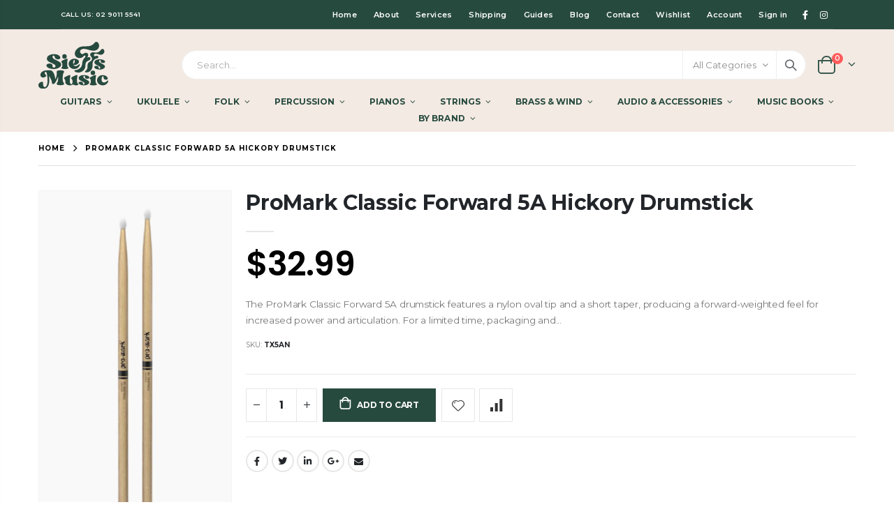

--- FILE ---
content_type: text/html; charset=utf-8
request_url: https://sieffsmusic.com.au/products/promark-classic-forward-5a-hickory-drumstick
body_size: 52085
content:
<!doctype html>
<!--[if IE 8]><html class="no-js lt-ie9" lang="en"> <![endif]-->
<!--[if IE 9 ]><html class="ie9 no-js"> <![endif]-->
<!--[if (gt IE 9)|!(IE)]><!--> <html class="no-js"> <!--<![endif]-->
<head>
  <meta name="google-site-verification" content="8Fk1z_OA9kSLvDCjhHSkOelvb3M4fduilGFsdcB6ico" />

<!-- Google Tag Manager -->
<script>(function(w,d,s,l,i){w[l]=w[l]||[];w[l].push({'gtm.start':
new Date().getTime(),event:'gtm.js'});var f=d.getElementsByTagName(s)[0],
j=d.createElement(s),dl=l!='dataLayer'?'&l='+l:'';j.async=true;j.src=
'https://www.googletagmanager.com/gtm.js?id='+i+dl;f.parentNode.insertBefore(j,f);
})(window,document,'script','dataLayer','GTM-TQNPGFR5');</script>
<!-- End Google Tag Manager -->
  
<!-- Google Tag Manager -->
<script>(function(w,d,s,l,i){w[l]=w[l]||[];w[l].push({'gtm.start':
new Date().getTime(),event:'gtm.js'});var f=d.getElementsByTagName(s)[0],
j=d.createElement(s),dl=l!='dataLayer'?'&l='+l:'';j.async=true;j.src=
'https://www.googletagmanager.com/gtm.js?id='+i+dl;f.parentNode.insertBefore(j,f);
})(window,document,'script','dataLayer','GTM-T88X2FFS');</script>
<!-- End Google Tag Manager -->

<!--Start of Tawk.to Script-->
<script type="text/javascript">
var Tawk_API=Tawk_API||{}, Tawk_LoadStart=new Date();
(function(){
var s1=document.createElement("script"),s0=document.getElementsByTagName("script")[0];
s1.async=true;
s1.src='https://embed.tawk.to/666fd822981b6c56477e0a02/1i0ie8hql';
s1.charset='UTF-8';
s1.setAttribute('crossorigin','*');
s0.parentNode.insertBefore(s1,s0);
})();
</script>
<!--End of Tawk.to Script-->

 

<script>
  var variantStock = {};
</script>
  <!-- Basic page needs ================================================== -->
  <meta charset="utf-8">
  <meta http-equiv="Content-Type" content="text/html; charset=utf-8">
  <link rel="shortcut icon" href="//sieffsmusic.com.au/cdn/shop/t/7/assets/favicon.ico?v=24209313115844714181638373860" type="image/png" /><title>ProMark Classic Forward 5A Hickory Drumstick </title><meta name="description" content="The ProMark Classic Forward 5A drumstick features a nylon oval tip and a short taper, producing a forward-weighted feel for increased power and articulation. For a limited time, packaging and stick artwork may vary. Tip Material: Nylon Tip Shape: Oval Length: 16&quot; / 406.4mm Diameter: .551&quot; / 14mm" />
  
 
  <!-- Helpers ================================================== --><!-- /snippets/social-meta-tags.liquid -->


  <meta property="og:type" content="product">
  <meta property="og:title" content="ProMark Classic Forward 5A Hickory Drumstick">
  
  <meta property="og:image" content="http://sieffsmusic.com.au/cdn/shop/products/promark-classic-forward-5a-hickory-drumstick-tx5an-814580_grande.jpg?v=1700114007">
  <meta property="og:image:secure_url" content="https://sieffsmusic.com.au/cdn/shop/products/promark-classic-forward-5a-hickory-drumstick-tx5an-814580_grande.jpg?v=1700114007">
  
  <meta property="og:price:amount" content="32.99">
  <meta property="og:price:currency" content="AUD">


  <meta property="og:description" content="The ProMark Classic Forward 5A drumstick features a nylon oval tip and a short taper, producing a forward-weighted feel for increased power and articulation. For a limited time, packaging and stick artwork may vary. Tip Material: Nylon Tip Shape: Oval Length: 16&quot; / 406.4mm Diameter: .551&quot; / 14mm">

  <meta property="og:url" content="https://sieffsmusic.com.au/products/promark-classic-forward-5a-hickory-drumstick">
  <meta property="og:site_name" content="Sieffs Music">





<meta name="twitter:card" content="summary">

  <meta name="twitter:title" content="ProMark Classic Forward 5A Hickory Drumstick">
  <meta name="twitter:description" content="The ProMark Classic Forward 5A drumstick features a nylon oval tip and a short taper, producing a forward-weighted feel for increased power and articulation. For a limited time, packaging and stick artwork may vary.


Tip Material: Nylon
Tip Shape: Oval
Length: 16&quot; / 406.4mm
Diameter: .551&quot; / 14mm

">
  <meta name="twitter:image" content="https://sieffsmusic.com.au/cdn/shop/products/promark-classic-forward-5a-hickory-drumstick-tx5an-814580_medium.jpg?v=1700114007">
  <meta name="twitter:image:width" content="240">
  <meta name="twitter:image:height" content="240">

<link rel="canonical" href="https://sieffsmusic.com.au/products/promark-classic-forward-5a-hickory-drumstick" /><meta name="viewport" content="width=device-width, initial-scale=1, minimum-scale=1, maximum-scale=1" /><meta name="theme-color" content="" />
  <!-- CSS ==================================================+ -->
  <link href="//sieffsmusic.com.au/cdn/shop/t/7/assets/plugins.css?v=58826214593735965551634770862" rel="stylesheet" type="text/css" media="all" />
  <link href="//sieffsmusic.com.au/cdn/shop/t/7/assets/ultramegamenu.css?v=106457412661771523601669167591" rel="stylesheet" type="text/css" media="all" />
  <link href="//sieffsmusic.com.au/cdn/shop/t/7/assets/styles.scss.css?v=53449208538093766211727935872" rel="stylesheet" type="text/css" media="all" />
  
<link href="//sieffsmusic.com.au/cdn/shop/t/7/assets/header-type2.scss.css?v=3763022238656873371692259678" rel="stylesheet" type="text/css" media="all" />
<link href="//sieffsmusic.com.au/cdn/shop/t/7/assets/product.scss.css?v=166685076458867846391636343040" rel="stylesheet" type="text/css" media="all" />
  <link href="//sieffsmusic.com.au/cdn/shop/t/7/assets/jquery.fancybox.css?v=89610375720255671161634770846" rel="stylesheet" type="text/css" media="all" />
<link href="//sieffsmusic.com.au/cdn/shop/t/7/assets/product-list.scss.css?v=21634292346620077851637816581" rel="stylesheet" type="text/css" media="all" />
  <link href="//sieffsmusic.com.au/cdn/shop/t/7/assets/responsive.scss.css?v=147176825461832303521634770900" rel="stylesheet" type="text/css" media="all" />
  <link href="//sieffsmusic.com.au/cdn/shop/t/7/assets/color-config.scss.css?v=23757569349675400861725944462" rel="stylesheet" type="text/css" media="all" />
<link href="//sieffsmusic.com.au/cdn/shop/t/7/assets/layout_1420.css?v=80380569124572749541634770849" rel="stylesheet" type="text/css" media="all" />
<!-- Header hook for plugins ================================================== -->
  <script>window.performance && window.performance.mark && window.performance.mark('shopify.content_for_header.start');</script><meta name="google-site-verification" content="ignldCnrFsnGkgKPM0vxrr4FrpkW_-w7JPZ-PF9mA4M">
<meta name="facebook-domain-verification" content="9j7o2vyf9uelsfgl7k22uo0o7x8xcu">
<meta id="shopify-digital-wallet" name="shopify-digital-wallet" content="/60521578748/digital_wallets/dialog">
<meta name="shopify-checkout-api-token" content="7b298482d6fed8927276bc4725ac397f">
<meta id="in-context-paypal-metadata" data-shop-id="60521578748" data-venmo-supported="false" data-environment="production" data-locale="en_US" data-paypal-v4="true" data-currency="AUD">
<link rel="alternate" type="application/json+oembed" href="https://sieffsmusic.com.au/products/promark-classic-forward-5a-hickory-drumstick.oembed">
<script async="async" src="/checkouts/internal/preloads.js?locale=en-AU"></script>
<link rel="preconnect" href="https://shop.app" crossorigin="anonymous">
<script async="async" src="https://shop.app/checkouts/internal/preloads.js?locale=en-AU&shop_id=60521578748" crossorigin="anonymous"></script>
<script id="apple-pay-shop-capabilities" type="application/json">{"shopId":60521578748,"countryCode":"AU","currencyCode":"AUD","merchantCapabilities":["supports3DS"],"merchantId":"gid:\/\/shopify\/Shop\/60521578748","merchantName":"Sieffs Music","requiredBillingContactFields":["postalAddress","email"],"requiredShippingContactFields":["postalAddress","email"],"shippingType":"shipping","supportedNetworks":["visa","masterCard","amex","jcb"],"total":{"type":"pending","label":"Sieffs Music","amount":"1.00"},"shopifyPaymentsEnabled":true,"supportsSubscriptions":true}</script>
<script id="shopify-features" type="application/json">{"accessToken":"7b298482d6fed8927276bc4725ac397f","betas":["rich-media-storefront-analytics"],"domain":"sieffsmusic.com.au","predictiveSearch":true,"shopId":60521578748,"locale":"en"}</script>
<script>var Shopify = Shopify || {};
Shopify.shop = "sieff-music.myshopify.com";
Shopify.locale = "en";
Shopify.currency = {"active":"AUD","rate":"1.0"};
Shopify.country = "AU";
Shopify.theme = {"name":"Sieff's Music","id":128244613372,"schema_name":"Porto","schema_version":"3.7","theme_store_id":null,"role":"main"};
Shopify.theme.handle = "null";
Shopify.theme.style = {"id":null,"handle":null};
Shopify.cdnHost = "sieffsmusic.com.au/cdn";
Shopify.routes = Shopify.routes || {};
Shopify.routes.root = "/";</script>
<script type="module">!function(o){(o.Shopify=o.Shopify||{}).modules=!0}(window);</script>
<script>!function(o){function n(){var o=[];function n(){o.push(Array.prototype.slice.apply(arguments))}return n.q=o,n}var t=o.Shopify=o.Shopify||{};t.loadFeatures=n(),t.autoloadFeatures=n()}(window);</script>
<script>
  window.ShopifyPay = window.ShopifyPay || {};
  window.ShopifyPay.apiHost = "shop.app\/pay";
  window.ShopifyPay.redirectState = null;
</script>
<script id="shop-js-analytics" type="application/json">{"pageType":"product"}</script>
<script defer="defer" async type="module" src="//sieffsmusic.com.au/cdn/shopifycloud/shop-js/modules/v2/client.init-shop-cart-sync_COMZFrEa.en.esm.js"></script>
<script defer="defer" async type="module" src="//sieffsmusic.com.au/cdn/shopifycloud/shop-js/modules/v2/chunk.common_CdXrxk3f.esm.js"></script>
<script type="module">
  await import("//sieffsmusic.com.au/cdn/shopifycloud/shop-js/modules/v2/client.init-shop-cart-sync_COMZFrEa.en.esm.js");
await import("//sieffsmusic.com.au/cdn/shopifycloud/shop-js/modules/v2/chunk.common_CdXrxk3f.esm.js");

  window.Shopify.SignInWithShop?.initShopCartSync?.({"fedCMEnabled":true,"windoidEnabled":true});

</script>
<script>
  window.Shopify = window.Shopify || {};
  if (!window.Shopify.featureAssets) window.Shopify.featureAssets = {};
  window.Shopify.featureAssets['shop-js'] = {"shop-cart-sync":["modules/v2/client.shop-cart-sync_CRSPkpKa.en.esm.js","modules/v2/chunk.common_CdXrxk3f.esm.js"],"init-fed-cm":["modules/v2/client.init-fed-cm_DO1JVZ96.en.esm.js","modules/v2/chunk.common_CdXrxk3f.esm.js"],"init-windoid":["modules/v2/client.init-windoid_hXardXh0.en.esm.js","modules/v2/chunk.common_CdXrxk3f.esm.js"],"init-shop-email-lookup-coordinator":["modules/v2/client.init-shop-email-lookup-coordinator_jpxQlUsx.en.esm.js","modules/v2/chunk.common_CdXrxk3f.esm.js"],"shop-toast-manager":["modules/v2/client.shop-toast-manager_C-K0q6-t.en.esm.js","modules/v2/chunk.common_CdXrxk3f.esm.js"],"shop-button":["modules/v2/client.shop-button_B6dBoDg5.en.esm.js","modules/v2/chunk.common_CdXrxk3f.esm.js"],"shop-login-button":["modules/v2/client.shop-login-button_BHRMsoBb.en.esm.js","modules/v2/chunk.common_CdXrxk3f.esm.js","modules/v2/chunk.modal_C89cmTvN.esm.js"],"shop-cash-offers":["modules/v2/client.shop-cash-offers_p6Pw3nax.en.esm.js","modules/v2/chunk.common_CdXrxk3f.esm.js","modules/v2/chunk.modal_C89cmTvN.esm.js"],"avatar":["modules/v2/client.avatar_BTnouDA3.en.esm.js"],"init-shop-cart-sync":["modules/v2/client.init-shop-cart-sync_COMZFrEa.en.esm.js","modules/v2/chunk.common_CdXrxk3f.esm.js"],"init-shop-for-new-customer-accounts":["modules/v2/client.init-shop-for-new-customer-accounts_BNQiNx4m.en.esm.js","modules/v2/client.shop-login-button_BHRMsoBb.en.esm.js","modules/v2/chunk.common_CdXrxk3f.esm.js","modules/v2/chunk.modal_C89cmTvN.esm.js"],"pay-button":["modules/v2/client.pay-button_CRuQ9trT.en.esm.js","modules/v2/chunk.common_CdXrxk3f.esm.js"],"init-customer-accounts-sign-up":["modules/v2/client.init-customer-accounts-sign-up_Q1yheB3t.en.esm.js","modules/v2/client.shop-login-button_BHRMsoBb.en.esm.js","modules/v2/chunk.common_CdXrxk3f.esm.js","modules/v2/chunk.modal_C89cmTvN.esm.js"],"checkout-modal":["modules/v2/client.checkout-modal_DtXVhFgQ.en.esm.js","modules/v2/chunk.common_CdXrxk3f.esm.js","modules/v2/chunk.modal_C89cmTvN.esm.js"],"init-customer-accounts":["modules/v2/client.init-customer-accounts_B5rMd0lj.en.esm.js","modules/v2/client.shop-login-button_BHRMsoBb.en.esm.js","modules/v2/chunk.common_CdXrxk3f.esm.js","modules/v2/chunk.modal_C89cmTvN.esm.js"],"lead-capture":["modules/v2/client.lead-capture_CmGCXBh3.en.esm.js","modules/v2/chunk.common_CdXrxk3f.esm.js","modules/v2/chunk.modal_C89cmTvN.esm.js"],"shop-follow-button":["modules/v2/client.shop-follow-button_CV5C02lv.en.esm.js","modules/v2/chunk.common_CdXrxk3f.esm.js","modules/v2/chunk.modal_C89cmTvN.esm.js"],"shop-login":["modules/v2/client.shop-login_Bz_Zm_XZ.en.esm.js","modules/v2/chunk.common_CdXrxk3f.esm.js","modules/v2/chunk.modal_C89cmTvN.esm.js"],"payment-terms":["modules/v2/client.payment-terms_D7XnU2ez.en.esm.js","modules/v2/chunk.common_CdXrxk3f.esm.js","modules/v2/chunk.modal_C89cmTvN.esm.js"]};
</script>
<script>(function() {
  var isLoaded = false;
  function asyncLoad() {
    if (isLoaded) return;
    isLoaded = true;
    var urls = ["https:\/\/cdn.shopify.com\/s\/files\/1\/0605\/2157\/8748\/t\/7\/assets\/pop_60521578748.js?v=1668478455\u0026shop=sieff-music.myshopify.com","https:\/\/storage.googleapis.com\/timesact-resources\/scripts\/timesact.js?shop=sieff-music.myshopify.com","https:\/\/cdn.nfcube.com\/instafeed-3a1daa560fb4939260071c38d93adc95.js?shop=sieff-music.myshopify.com"];
    for (var i = 0; i < urls.length; i++) {
      var s = document.createElement('script');
      s.type = 'text/javascript';
      s.async = true;
      s.src = urls[i];
      var x = document.getElementsByTagName('script')[0];
      x.parentNode.insertBefore(s, x);
    }
  };
  if(window.attachEvent) {
    window.attachEvent('onload', asyncLoad);
  } else {
    window.addEventListener('load', asyncLoad, false);
  }
})();</script>
<script id="__st">var __st={"a":60521578748,"offset":39600,"reqid":"c1dbe125-a0b6-485a-8442-142616622687-1763056668","pageurl":"sieffsmusic.com.au\/products\/promark-classic-forward-5a-hickory-drumstick","u":"2706fe1439b4","p":"product","rtyp":"product","rid":7917999194364};</script>
<script>window.ShopifyPaypalV4VisibilityTracking = true;</script>
<script id="captcha-bootstrap">!function(){'use strict';const t='contact',e='account',n='new_comment',o=[[t,t],['blogs',n],['comments',n],[t,'customer']],c=[[e,'customer_login'],[e,'guest_login'],[e,'recover_customer_password'],[e,'create_customer']],r=t=>t.map((([t,e])=>`form[action*='/${t}']:not([data-nocaptcha='true']) input[name='form_type'][value='${e}']`)).join(','),a=t=>()=>t?[...document.querySelectorAll(t)].map((t=>t.form)):[];function s(){const t=[...o],e=r(t);return a(e)}const i='password',u='form_key',d=['recaptcha-v3-token','g-recaptcha-response','h-captcha-response',i],f=()=>{try{return window.sessionStorage}catch{return}},m='__shopify_v',_=t=>t.elements[u];function p(t,e,n=!1){try{const o=window.sessionStorage,c=JSON.parse(o.getItem(e)),{data:r}=function(t){const{data:e,action:n}=t;return t[m]||n?{data:e,action:n}:{data:t,action:n}}(c);for(const[e,n]of Object.entries(r))t.elements[e]&&(t.elements[e].value=n);n&&o.removeItem(e)}catch(o){console.error('form repopulation failed',{error:o})}}const l='form_type',E='cptcha';function T(t){t.dataset[E]=!0}const w=window,h=w.document,L='Shopify',v='ce_forms',y='captcha';let A=!1;((t,e)=>{const n=(g='f06e6c50-85a8-45c8-87d0-21a2b65856fe',I='https://cdn.shopify.com/shopifycloud/storefront-forms-hcaptcha/ce_storefront_forms_captcha_hcaptcha.v1.5.2.iife.js',D={infoText:'Protected by hCaptcha',privacyText:'Privacy',termsText:'Terms'},(t,e,n)=>{const o=w[L][v],c=o.bindForm;if(c)return c(t,g,e,D).then(n);var r;o.q.push([[t,g,e,D],n]),r=I,A||(h.body.append(Object.assign(h.createElement('script'),{id:'captcha-provider',async:!0,src:r})),A=!0)});var g,I,D;w[L]=w[L]||{},w[L][v]=w[L][v]||{},w[L][v].q=[],w[L][y]=w[L][y]||{},w[L][y].protect=function(t,e){n(t,void 0,e),T(t)},Object.freeze(w[L][y]),function(t,e,n,w,h,L){const[v,y,A,g]=function(t,e,n){const i=e?o:[],u=t?c:[],d=[...i,...u],f=r(d),m=r(i),_=r(d.filter((([t,e])=>n.includes(e))));return[a(f),a(m),a(_),s()]}(w,h,L),I=t=>{const e=t.target;return e instanceof HTMLFormElement?e:e&&e.form},D=t=>v().includes(t);t.addEventListener('submit',(t=>{const e=I(t);if(!e)return;const n=D(e)&&!e.dataset.hcaptchaBound&&!e.dataset.recaptchaBound,o=_(e),c=g().includes(e)&&(!o||!o.value);(n||c)&&t.preventDefault(),c&&!n&&(function(t){try{if(!f())return;!function(t){const e=f();if(!e)return;const n=_(t);if(!n)return;const o=n.value;o&&e.removeItem(o)}(t);const e=Array.from(Array(32),(()=>Math.random().toString(36)[2])).join('');!function(t,e){_(t)||t.append(Object.assign(document.createElement('input'),{type:'hidden',name:u})),t.elements[u].value=e}(t,e),function(t,e){const n=f();if(!n)return;const o=[...t.querySelectorAll(`input[type='${i}']`)].map((({name:t})=>t)),c=[...d,...o],r={};for(const[a,s]of new FormData(t).entries())c.includes(a)||(r[a]=s);n.setItem(e,JSON.stringify({[m]:1,action:t.action,data:r}))}(t,e)}catch(e){console.error('failed to persist form',e)}}(e),e.submit())}));const S=(t,e)=>{t&&!t.dataset[E]&&(n(t,e.some((e=>e===t))),T(t))};for(const o of['focusin','change'])t.addEventListener(o,(t=>{const e=I(t);D(e)&&S(e,y())}));const B=e.get('form_key'),M=e.get(l),P=B&&M;t.addEventListener('DOMContentLoaded',(()=>{const t=y();if(P)for(const e of t)e.elements[l].value===M&&p(e,B);[...new Set([...A(),...v().filter((t=>'true'===t.dataset.shopifyCaptcha))])].forEach((e=>S(e,t)))}))}(h,new URLSearchParams(w.location.search),n,t,e,['guest_login'])})(!0,!0)}();</script>
<script integrity="sha256-52AcMU7V7pcBOXWImdc/TAGTFKeNjmkeM1Pvks/DTgc=" data-source-attribution="shopify.loadfeatures" defer="defer" src="//sieffsmusic.com.au/cdn/shopifycloud/storefront/assets/storefront/load_feature-81c60534.js" crossorigin="anonymous"></script>
<script crossorigin="anonymous" defer="defer" src="//sieffsmusic.com.au/cdn/shopifycloud/storefront/assets/shopify_pay/storefront-65b4c6d7.js?v=20250812"></script>
<script data-source-attribution="shopify.dynamic_checkout.dynamic.init">var Shopify=Shopify||{};Shopify.PaymentButton=Shopify.PaymentButton||{isStorefrontPortableWallets:!0,init:function(){window.Shopify.PaymentButton.init=function(){};var t=document.createElement("script");t.src="https://sieffsmusic.com.au/cdn/shopifycloud/portable-wallets/latest/portable-wallets.en.js",t.type="module",document.head.appendChild(t)}};
</script>
<script data-source-attribution="shopify.dynamic_checkout.buyer_consent">
  function portableWalletsHideBuyerConsent(e){var t=document.getElementById("shopify-buyer-consent"),n=document.getElementById("shopify-subscription-policy-button");t&&n&&(t.classList.add("hidden"),t.setAttribute("aria-hidden","true"),n.removeEventListener("click",e))}function portableWalletsShowBuyerConsent(e){var t=document.getElementById("shopify-buyer-consent"),n=document.getElementById("shopify-subscription-policy-button");t&&n&&(t.classList.remove("hidden"),t.removeAttribute("aria-hidden"),n.addEventListener("click",e))}window.Shopify?.PaymentButton&&(window.Shopify.PaymentButton.hideBuyerConsent=portableWalletsHideBuyerConsent,window.Shopify.PaymentButton.showBuyerConsent=portableWalletsShowBuyerConsent);
</script>
<script data-source-attribution="shopify.dynamic_checkout.cart.bootstrap">document.addEventListener("DOMContentLoaded",(function(){function t(){return document.querySelector("shopify-accelerated-checkout-cart, shopify-accelerated-checkout")}if(t())Shopify.PaymentButton.init();else{new MutationObserver((function(e,n){t()&&(Shopify.PaymentButton.init(),n.disconnect())})).observe(document.body,{childList:!0,subtree:!0})}}));
</script>
<link id="shopify-accelerated-checkout-styles" rel="stylesheet" media="screen" href="https://sieffsmusic.com.au/cdn/shopifycloud/portable-wallets/latest/accelerated-checkout-backwards-compat.css" crossorigin="anonymous">
<style id="shopify-accelerated-checkout-cart">
        #shopify-buyer-consent {
  margin-top: 1em;
  display: inline-block;
  width: 100%;
}

#shopify-buyer-consent.hidden {
  display: none;
}

#shopify-subscription-policy-button {
  background: none;
  border: none;
  padding: 0;
  text-decoration: underline;
  font-size: inherit;
  cursor: pointer;
}

#shopify-subscription-policy-button::before {
  box-shadow: none;
}

      </style>

<script>window.performance && window.performance.mark && window.performance.mark('shopify.content_for_header.end');</script>
<!-- /snippets/oldIE-js.liquid -->


<!--[if lt IE 9]>
<script src="//cdnjs.cloudflare.com/ajax/libs/html5shiv/3.7.2/html5shiv.min.js" type="text/javascript"></script>
<script src="//sieffsmusic.com.au/cdn/shop/t/7/assets/respond.min.js?v=52248677837542619231634770868" type="text/javascript"></script>
<link href="//sieffsmusic.com.au/cdn/shop/t/7/assets/respond-proxy.html" id="respond-proxy" rel="respond-proxy" />
<link href="//sieffsmusic.com.au/search?q=8c281dd8f60f3dade688df6b44bef37c" id="respond-redirect" rel="respond-redirect" />
<script src="//sieffsmusic.com.au/search?q=8c281dd8f60f3dade688df6b44bef37c" type="text/javascript"></script>
<![endif]-->

<script src="//sieffsmusic.com.au/cdn/shop/t/7/assets/vendor.js?v=114975771365441350721634770878" type="text/javascript"></script>
<!-- Import custom fonts ====================================================== --><link href="//fonts.googleapis.com/css?family=Montserrat:200italic,300italic,400italic,600italic,700italic,800italic,700,200,300,600,800,400&amp;subset=cyrillic-ext,greek-ext,latin,latin-ext,cyrillic,greek,vietnamese" rel='stylesheet' type='text/css'><link href="//fonts.googleapis.com/css?family=Montserrat:200italic,300italic,400italic,600italic,700italic,800italic,700,200,300,600,800,400&amp;subset=cyrillic-ext,greek-ext,latin,latin-ext,cyrillic,greek,vietnamese" rel='stylesheet' type='text/css'><link href="//fonts.googleapis.com/css?family=Montserrat:200italic,300italic,400italic,500italic,600italic,700italic,800italic,700,200,300,600,800,400,500&amp;subset=cyrillic-ext,greek-ext,latin,latin-ext,cyrillic,greek,vietnamese" rel='stylesheet' type='text/css'><script type="text/javascript">
    var productsObj = {};
    var swatch_color_type = 1;
    var product_swatch_size = 'size-small';
    var product_swatch_setting = '1';
    var asset_url = '//sieffsmusic.com.au/cdn/shop/t/7/assets//?4872';
    var money_format = '<span class="money">${{amount}}</span>';
    var multi_language = false;
  </script> 
  <script src="//sieffsmusic.com.au/cdn/shop/t/7/assets/lang2.js?v=12969877377958745391634770848" type="text/javascript"></script>
<script>
  var translator = {
    current_lang : jQuery.cookie("language"),
    init: function() {
      translator.updateStyling();
      translator.updateLangSwitcher();
    },
    updateStyling: function() {
        var style;
        if (translator.isLang2()) {
          style = "<style>*[data-translate] {visibility:hidden} .lang1 {display:none}</style>";
        } else {
          style = "<style>*[data-translate] {visibility:visible} .lang2 {display:none}</style>";
        }
        jQuery('head').append(style);
    },
    updateLangSwitcher: function() {
      if (translator.isLang2()) {
        jQuery(".current-language span").removeClass('active');
        jQuery(".current-language span[class=lang-2]").addClass("active");
      }
    },
    getTextToTranslate: function(selector) {
      var result = window.lang2;
      var params;
      if (selector.indexOf("|") > 0) {
        var devideList = selector.split("|");
        selector = devideList[0];
        params = devideList[1].split(",");
      }

      var selectorArr = selector.split('.');
      if (selectorArr) {
        for (var i = 0; i < selectorArr.length; i++) {
            result = result[selectorArr[i]];
        }
      } else {
        result = result[selector];
      }
      if (result && result.one && result.other) {
        var countEqual1 = true;
        for (var i = 0; i < params.length; i++) {
          if (params[i].indexOf("count") >= 0) {
            variables = params[i].split(":");
            if (variables.length>1) {
              var count = variables[1];
              if (count > 1) {
                countEqual1 = false;
              }
            }
          }
        }
        if (countEqual1) {
          result = result.one;
        } else {
          result = result.other;
        }
      }
      
      if (params && params.length>0) {
        result = result.replace(/{{\s*/g, "{{");
        result = result.replace(/\s*}}/g, "}}");
        for (var i = 0; i < params.length; i++) {
          variables = params[i].split(":");
          if (variables.length>1) {
            result = result.replace("{{"+variables[0]+"}}", variables[1]);
          }
        }
      }
      

      return result;
    },
    isLang2: function() {
      return translator.current_lang && translator.current_lang == 2;
    },
    doTranslate: function(blockSelector) {
      if (translator.isLang2()) {
        jQuery(blockSelector + " [data-translate]").each(function(e) {
          var item = jQuery(this);
          var selector = item.attr("data-translate");
          var text = translator.getTextToTranslate(selector);
          if (item.attr("translate-item")) {
            var attribute = item.attr("translate-item");
            if (attribute == 'blog-date-author') {
              item.html(text);
            } else if (attribute!="") {
              item.attr(attribute,text);
            }
          } else if (item.is("input")) {
            if(item.is("input[type=search]")){
              item.attr("placeholder", text);
            }else{
              item.val(text);
            }
            
          } else {
            item.text(text);
          }
          item.css("visibility","visible");
        });
      }
    }
  };
  translator.init();
  jQuery(document).ready(function() {
    jQuery('.select-language a').on('click', function(){
      var value = jQuery(this).data('lang');
      jQuery.cookie('language', value, {expires:10, path:'/'});
      location.reload();
    });
    translator.doTranslate("body");
  });
</script>
  <style>
    h2,h3,h4,h5 { 
    font-weight: 700;
}
h1, h2, h3, h4, h5, h6 {
    color: #222529; 
}
h2 { 
    letter-spacing: -.3px;
    margin: 0 0 32px 0;
}
h3 {
margin: 0 0 20px 0;
}
h4, h5 {
margin: 0 0 14px 0;
}
h5 {
line-height:20px;
}
body {
    line-height: 24px;
}
p {  
    line-height: 20px;
    margin: 0 0 1.25rem;
}
b, strong {
    font-weight: 700;
}
.ls-n-20 {
    letter-spacing: -.02em;
}
.ls-80 {
    letter-spacing: .08em;
}
.ls-n-50 {
    letter-spacing: -.05em;
}
.m-l-xs {
    margin-left: 5px!important;
}
.align-right {
    text-align: right;
}
.align-left {
    text-align: left;
} 
html .heading-light, html .lnk-light, html .text-color-light {
    color: #ffffff;
}
html .heading-dark, html .lnk-dark, html .text-color-dark {
    color: #222529;
}
html .heading-secondary, html .lnk-secondary, html .text-color-secondary {
    color: #ff7272;
}
html .background-color-secondary {
    background-color: #ff7272;
}
.f-left, .pull-left {
    float: left;
}
.d-inline-block {
    display: inline-block;
} 
sup {
    font-size: 55%;
}
.btn {
    font-family: Poppins; 
    font-weight: 700;
    border-radius: 0;
    line-height: 1.42857;
}
html .btn-dark {
    color: #fff;
    background-color: #222529;
    border-color: #222529 #222529 #0b0c0e;
} 
.btn-modern {
    text-transform: uppercase;
    font-size: .75rem;
    padding: .75rem 1.5rem;
    font-weight: 600;
}
.btn-flat {
    padding: 0 !important;
    background: none !important;
    border: none !important;
    border-bottom: 1px solid transparent !important;
    box-shadow: none !important;
    text-transform: uppercase;
    font-size: 12px;
}
html .btn-quaternary {
    color: #fff;
    background-color: #0e0f11;
    border-color: #0e0f11 #0e0f11 #000;
}
.btn-sm { 
    line-height: 1.5;
}
.btn-modern.btn-lg {
    font-size: .875rem;
    padding: 1rem 2.25rem;
}
.btn-md:not(.btn-modern) {
    font-size: .8571em;
    font-weight: 700;
    padding: .533rem .933rem;
}
.porto-ultimate-content-box .vc_btn3{
    font-size: 1.4em;
}
.custom-font4 {
    font-family: 'Poppins','Poppins';
}
html .btn-secondary {
    color: #fff;
    background-color: #ff7272;
    border-color: #ff7272 #ff7272 #ff3f3f;
}
html .btn-secondary:hover, html .btn-secondary:focus, html .btn-secondary:active {
    color: #fff;
    background-color: #ff9696;
    border-color: #ffa6a6 #ffa6a6 #ff7272;
}
.btn-modern.btn-xl {
    font-size: 1.125em;
    font-weight: 700;
    padding: 1.125em 2.75em;
} 
.slideshow.owl-carousel .owl-item img { 
    height: 100%;
    object-position: center top;
    object-fit: cover;
}
.porto-ibanner .btn-modern.btn-md {
    padding: 1.5em 3em;
    letter-spacing: .15em;
    font-size: .6875em;
} 
.porto-ibanner .btn-modern.btn-sm {
    padding: 1.3em 2em;
    letter-spacing: .15em;
    font-size: .6875em;
}
.container {
    padding-left: 4.27vw;
    padding-right: 4.27vw;
    max-width: none;
}  
.template-index .header-container.header-overlap:not(.sticky-header) {
background: none;
} 
.porto-separator.short {
    margin: -11px 0 -15px;
}
.divider.divider-small {
    margin: 22px auto;
    background: transparent;
    height: 1px;
}
.divider.divider-small hr {
    width: 50px;
    height: 1px;
    border: none;
}
.coupon-sale-text {
    position: relative;
    display: inline-block;
    padding: 5px 10px;
    transform: none;
    letter-spacing: 0;
}
.coupon-sale-text:before {
    content: '';
    position: absolute;
    left: 0;
    top: 0;
    right: 0;
    bottom: 0;
    z-index: -1;
    background: #fff;
    transform: rotate(-2deg);
}
.content-container .has-content-pos {
    font-size: 1rem; 
} 
.content-slideshow {position: relative;height:100%;} 
.shop-features {
    border-top: 1px solid #e7e7e7;
    padding-top: 65px;
    padding-bottom: 75px;
}
.custom-support .content h2 {
font-weight: 700;
    font-size: 1.25rem;
    line-height: 1.4;
    letter-spacing: 0;
    margin-bottom: 3px;
}
.custom-support i { 
    margin-bottom: 2rem;
    line-height: inherit !important;
    width: auto !important;
}
.custom-support .content p {
    font-size: 0.8125rem;
    line-height: 1.5rem;
    margin-bottom: 0;
}
.products .product-col h3 {
    font-size: 14px; 
}
.full-width-image-banner {
  margin: 0;
}    
.main-container .main-breadcrumbs { 
    color: #000;
    font-size: 10px;
text-transform: uppercase;
font-weight: 700; 
    border-bottom: 1px solid #dfdfdf;
    margin-bottom: 35px !important;
padding: 14.5px 0;
letter-spacing: 1px;
}
.main-container .breadcrumbs ul li.home a::after {display:none;}
.main-container .breadcrumbs ul li.home a { 
    width: auto;
    text-indent: inherit; 
}
.main-container .main-breadcrumbs ul li a {
    color: inherit;
    text-transform: uppercase;
    font-size: inherit;
    font-weight: 700;
}
.main-container .breadcrumbs ul li .breadcrumbs-split {
    font-size: 16px;
    margin: 0 0 0 2px;
}
.sidebar-style-2 .block.sidebar-cate-toogle .block-title {
    padding-top: 0;
}
.sidebar-style-2 .block-content ul li a { 
    line-height: 1.8;
}
.sidebar-style-2 .layer-filter, .sidebar-style-2 .block-content, .sidebar-style-2 .bestseller .block-content,.sidebar-style-2 .html-sidebar p,.sidebar-style-2 .html-sidebar h5 {padding-left: 0;}
.toolbar select {
    height: 34px;
    border-width: 2px;
    border-color: #333;
    text-transform: uppercase;
    font-weight: 700;
}
.collection-main-banner .category-content {
    margin-bottom: 30px;
}
.toolbar .sorter_wrap .select-inner span,.toolbar .limited-wrap .select-inner span {
    text-transform: uppercase;
    color: #333;
    font-weight: 700;
    font-family: Oswald;
}
.price ins { 
    color: red;
}
.price del { 
    color: #000;
    font-size: 1em; 
}
.products .product-col .quickview {
    font-family: Poppins;
    font-weight: 600;
}
.sidebar-style-2 .block .block-title { 
    font-size: 14px;
    font-weight: 700;
    letter-spacing: .05em;
}
.product-view .product-shop .actions a.link-wishlist, .product-view .product-shop .actions a.link-compare { 
    width: 43px;
    height: 43px;
    line-height: 41px;
}
.product-view .add-to-links .link-wishlist i:before {
    content: '\e889';
} 
.product-view:not(.product-quick-view) .product-type-data .price-box .price, .product-view:not(.product-quick-view) .product-type-data .price_compare {
    font-size: 3rem;
    font-weight: 600;
    line-height: 1.1;
    letter-spacing: -.02em;
}
.product-view .product-type-data .price_compare {
color:#000;
}
.product-view .product-type-data .price-box .price_compare + .price {
color:red;
}
.main-container .pagenav-wrap .pagination .pagination-page li a:hover{
    background: transparent;
    color: inherit;
    border-color: #ccc;
}
.main-container .pagenav-wrap .pagination .pagination-page li.active span{
 background: transparent;
    color: inherit;
}
.icon-right-dir:before {
  content: '\e81a';
}
.main-container .pagenav-wrap .pagination .pagination-page li.text a:hover {
  color: inherit;
} 
.product-view .product-options-bottom {
  border-bottom: 1px solid #ebebeb;
}
.template-blog .owl-dots{
  position: absolute;
  left: 0;
  right: 0;
  bottom: 0;
}
.main-container .login_content h2{
  text-transform: none;
} 
.top-navigation li.level0.static-dropdown .mega-columns ul.level0 li.level1.groups.item{
width: 50%;
}  
.section-title {
    color:#313131;
    font-size: 1.125rem;
    line-height: 1.5;
    font-weight: 700;
    letter-spacing: -.3px; 
    margin-bottom: 1.5rem;
}
.product-details a {
color:#222529;
}

.product-image {
width: 100%;
height: auto;
}

.product-image img {
height: 100%;
width: 100%;
object-fit: contain;
}

.product-image .inner {
height: 100%;
}

.product-content {
padding: 0px 15px 0px 15px;
}

.products .product-col .price {
    color: #000;
}
ul.product_list_widget li .product-details .amount {color:#444;}
.footer-wrapper,.footer-wrapper p {
    font-size: 13px;
}
.footer-middle, .footer-middle p {
    font-size: 13px;
    line-height: 24px;
    letter-spacing: .065px;
}
.footer-wrapper .footer-bottom address { 
    margin-left: 0;
    font-size: 1em;
} 
.footer-middle b {
font-weight: 400;
line-height: 1.4;
}
.footer-wrapper .share-links a {
    width: 40px;
    height: 40px; 
    box-shadow: none; 
font-size: 18px;
   border-radius: 30px;
  margin: 2px;
}
.footer-top {padding: 0;}
.footer-top .share-links a:not(:hover) {
    background: none;
    color: #000;
}
.footer-wrapper .newsletter-footer input { 
    background: #f4f4f4;
    color: #777;
    border-radius: 0 !important;
}
.footer-wrapper .newsletter-footer button {
border-radius: 0 !important;
}
.footer-middle {
    padding-top: 4rem;
    padding-bottom: 1.5rem;
}
.footer-middle .info-footer .footer-block-title h3 {
    margin: 0 0 15px;
    color: #000;
    font-size: 1.1666em;
    font-weight: 700;
    line-height: 1.4;
}
.footer-middle .block-bottom { 
    border-color:#313438; 
}
.footer-middle ul.contact-info li {
    flex: 0 0 50%;
    margin-bottom: 10px;padding: 0;
}
.footer-bottom {
padding: 31px 0 38px;
}

.footer-wrapper .footer-bottom .container::before {
background-color: #e7e7e7;
    left: 4.27vw;
    right: 4.27vw;
    width: calc(100% - 8.54vw);
    top: -31px;
}

.site-logo {
    min-width: 120px;
    width: 120px;
}

.text-style-uppercase {
    text-transform: uppercase;
}

.mobile-nav {
    background-color: #274A3F !important;
}

h1, h2, h3, .select-inner span {
    font-family: Montserrat, sans-serif !important;
}

ul.product_list_widget li .product-image img {
    height: 100% !important;
    weight: 100% !important;
    object-fit: contain !important;
}

@media only screen and (max-width: 768px) {
.logo {
    max-width: 80px;
}
}

.title-level1 {
    pointer-events: none;
    font-size: 12px !important;
    letter-spacing: 1px !important;
    text-transform: uppercase !important;
    opacity: 60% !important;
}

.site-nav__link {
    text-transform: capitalize !important;
    font-size: 14px !important;
    color: #777 !important;
    opacity: 100% !important;
}

.site-nav__link:hover {
    color: #274a3f !important;
}

.filter-title {
margin-right: 20px;
white-space: nowrap;
}

.page-header {
display: none;
}

.itemgrid-6col .item {
    width: 23% !important;
}

.non-clickable {
pointer-events: none !important;
}

.footer-middle a {
    color: var(--shopify-editor-setting-footer_middle_links_color) !important;
}

.menu-icon a i {
color: #274a3f;
}

@media only screen and (min-width: 992px) {
.header-container.type2 .header {
    padding-top: 18px !important;
    padding-bottom: 0px !important;
}}

.btn-dark:hover {
background-color: #274A3F !important;
}

.category-list {
display: none !important;
}

.products .product-col h3 {
white-space: normal !important;
}
    @media (min-width: 768px) {
.footer-top .container {
    display: -ms-flexbox;
    display: flex;
    -ms-flex-align: center;
    align-items: center;
    -ms-flex-pack: justify;
    justify-content: space-between;
    -ms-flex-wrap: wrap;
    flex-wrap: wrap;
}
.newsletter-footer {min-width: 370px;}
} 
@media (min-width: 992px) {
.custom-support .porto-support-inner {
padding: 0 1.5rem;
}
}
@media (min-width: 1220px) {
.custom-support .porto-support-inner {
padding: 0 3rem;
}
}
@media (min-width: 1440px) {
.sidebar.col-lg-3, .sidebar-right.col-lg-3, .sidebar-left.col-lg-3{
    max-width: 20%;
    -ms-flex: 0 0 20%;
    flex: 0 0 20%;
}
.main-content.col-lg-9 {
    max-width: 80%;
    -ms-flex: 0 0 80%;
    flex: 0 0 80%;
}
}
@media (max-width: 1199px) and (min-width: 992px) {
.porto-ibanner .porto-ibanner-layer {
    font-size: .75rem;
}
}
@media(max-width: 991px){
.content-container .has-content-pos {
    font-size: .875rem; 
} 
.footer-middle .social-icons {margin-bottom: 15px;}
}
@media (max-width: 767px) {
.content-container .has-content-pos  {
    font-size: .8125rem;
}
}
@media (max-width: 575px) {
.content-container .has-content-pos {
    font-size: .675rem;
}
}

@media (max-width: 575px) {
.header-container.type2 .search-area {
display: block !important;
}
}

.icon-magnifier {
color: #274A3F !important;
}
  </style>

                    <script id="omgfbc-script" type='text/javascript' data-type="custom">
    var facebookChatSettings = {"id":"83451","shop":"sieff-music.myshopify.com","script_tag_id":null,"page_info":{"id":"370314703058401"},"language":"en_US","position":"90","greeting_message":"Hi! How can we help you?","icon_type":"icon_3","icon_text":"Chat With Us","tab_size":"medium","auto_display":"0","tab_color":"#f3eae3","icon_text_color":"#274a3f","theme_color":"#274a3f","custom_css":{"status":false,"code":""},"working_time":{"status":"1","start":"01:00","end":"23:59","time_zone":"America\/Denver","not_available_option":"noneOpt","email":{"username":"","password":"","smtp":"smtp.gmail.com","port":"465","encryption":"ssl"},"fb_messages":"It's none - working time. We'll be back and support you!"},"status_connect":"2","app_status":"1","device_target":"0","page_target":"0","margin_bottom":"30","chat_type":"0","exclude_pages":["template-cart"],"specific_pages":["template-index"],"plan":"free","active_plan_at":"1639446890","last_access":"1646012070","deleted":"0","shop_info":{"id":60521578748,"name":"Sieffs Music","email":"info@sieffsmusic.com","domain":"sieffsmusic.com","province":"New South Wales","country":"AU","address1":"142 James Ruse Dr","zip":"2150","city":"Parramata","source":null,"phone":"02 9891 1981","latitude":-33.816941100000001,"longitude":151.0216197,"primary_locale":"en","address2":"2","created_at":"2021-10-20T14:07:38+11:00","updated_at":"2021-12-05T12:47:23+11:00","country_code":"AU","country_name":"Australia","currency":"AUD","customer_email":"info@sieffsmusic.com","timezone":"(GMT+10:00) Australia\/Sydney","iana_timezone":"Australia\/Sydney","shop_owner":"Tiny Giants Co","money_format":"$","money_with_currency_format":"$ AUD","weight_unit":"kg","province_code":"NSW","taxes_included":false,"auto_configure_tax_inclusivity":null,"tax_shipping":null,"county_taxes":true,"plan_display_name":"Basic Shopify","plan_name":"basic","has_discounts":false,"has_gift_cards":true,"myshopify_domain":"sieff-music.myshopify.com","google_apps_domain":null,"google_apps_login_enabled":null,"money_in_emails_format":"$","money_with_currency_in_emails_format":"$ AUD","eligible_for_payments":true,"requires_extra_payments_agreement":false,"password_enabled":false,"has_storefront":true,"eligible_for_card_reader_giveaway":false,"finances":true,"primary_location_id":65834746108,"cookie_consent_level":"implicit","visitor_tracking_consent_preference":"allow_all","checkout_api_supported":true,"multi_location_enabled":true,"setup_required":false,"pre_launch_enabled":false,"enabled_presentment_currencies":["AUD"]},"weekdays":[{"name":"Sunday","id":"0"},{"name":"Monday","id":"1"},{"name":"Tuesday","id":"2"},{"name":"Wednesday","id":"3"},{"name":"Thursday","id":"4"},{"name":"Friday","id":"5"},{"name":"Saturday","id":"6"}],"show_after":"0","update_cache":"0","tab_style":"one_box","version_app":"1","theme_publish":"128244613372","display_mode":"customize","white_list_domain":"[\"sieff-music.myshopify.com\",\"sieffsmusic.com\",\"www.sieffsmusic.com\"]","customer_question":"","show_greeting_message":"1","enable_fb_chat_btn":"0","facebook_message_options":"0","enable_abandoned_campaign":"0","fb_page_id":"370314703058401","app_fb_id":"1919748194980000","version_code":"1.1.0","id_discount_code":"0","is_install":"1","urlApp":"https:\/\/apps.omegatheme.com\/facebook-chat\/","abTests":{"upgrade_price_Oct_2021":true,"intergrate_instagram_Oct_2021":true,"auto_reply_Dec_2021":true,"list_subscriber_Oct_2021":true,"welcome_popup_widget_Oct_2021":true,"customer_io_Dec_2021":true,"trial_price_plan_Dec_2021":true,"theme_app_extension_Jan_2022":true,"shipping_noti_Jun_2021":true},"instagram":null,"addCartWidget":null,"welcomePopupWidget":{},"appIdFB":"1919748194980000"};
    var iconHtml = {"icon_1":"<svg xmlns='http:\/\/www.w3.org\/2000\/svg' width='25' height='25' viewBox='96 93 322 324'><g><path d='M257 93c-88.918 0-161 67.157-161 150 0 47.205 23.412 89.311 60 116.807V417l54.819-30.273C225.449 390.801 240.948 393 257 393c88.918 0 161-67.157 161-150S345.918 93 257 93zm16 202l-41-44-80 44 88-94 42 44 79-44-88 94z'><\/path><rect x='13.445' y='20.996' width='37' height='4'><\/rect><rect x='13.445' y='32.828' width='37' height='4'><\/rect><rect x='13.445' y='44.66' width='37' height='4'><\/rect><\/g><\/svg>","icon_2":"<svg xmlns='http:\/\/www.w3.org\/2000\/svg' width='25' height='25' viewBox='0 0 24 24'><path d='M9 8h-3v4h3v12h5v-12h3.642l.358-4h-4v-1.667c0-.955.192-1.333 1.115-1.333h2.885v-5h-3.808c-3.596 0-5.192 1.583-5.192 4.615v3.385z'><\/path><\/svg>","icon_3":"<svg width='25' height='25' version='1.1' id='Capa_1' xmlns='http:\/\/www.w3.org\/2000\/svg' xmlns:xlink='http:\/\/www.w3.org\/1999\/xlink' x='0px' y='0px' viewBox='0 0 88.695 88.695' xml:space='preserve'> <g><path d='M84.351,68.07c2.508-4.59,3.829-9.759,3.829-15.006c0-13.118-8.112-24.36-19.575-29.021 C62.65,12.338,50.493,4.295,36.486,4.295c-19.862,0-36.021,16.159-36.021,36.021c0,6.072,1.541,12.057,4.462,17.36L0,76.059 l18.011-4.824c5.403,3.236,11.549,4.975,17.862,5.082c5.558,5.019,12.913,8.083,20.973,8.083c5.64,0,11.142-1.512,15.971-4.379 l15.878,4.254L84.351,68.07z M18.655,66.921L5.657,70.402l3.561-13.285l-0.419-0.72c-2.835-4.873-4.334-10.434-4.334-16.082 c0-17.656,14.365-32.021,32.021-32.021s32.021,14.364,32.021,32.021S54.142,72.337,36.486,72.337 c-6.066,0-11.976-1.711-17.091-4.948L18.655,66.921z M83.037,78.618l-10.861-2.91l-0.74,0.468C67.07,78.94,62.025,80.4,56.847,80.4 c-5.511,0-10.633-1.656-14.93-4.473c17.294-2.626,30.59-17.595,30.59-35.611c0-3.712-0.565-7.294-1.612-10.667 c7.947,4.786,13.286,13.48,13.286,23.415c0,4.823-1.28,9.57-3.701,13.728l-0.419,0.72L83.037,78.618z'><\/path><\/g><\/svg>","icon_4":"<svg width='25' height='25' version='1.1' id='Capa_1' xmlns='http:\/\/www.w3.org\/2000\/svg' xmlns:xlink='http:\/\/www.w3.org\/1999\/xlink' x='0px' y='0px' viewBox='0 0 81.146 81.146' xml:space='preserve'><g><path d='M11.902,67.18l0.021-14.51L0,52.559V8.524h64.319v44.053h-31.25L11.902,67.18z M4,48.596l11.928,0.111l-0.016,10.846 l15.911-10.976h28.496V12.524H4V48.596z'><\/path><path d='M81.146,26.524H64.319v-18H0v44.035l11.922,0.111l-0.021,14.51L31.16,53.895v7.167h24.152l16.763,11.561l-0.018-11.495 l9.089-0.084V26.524z M4,48.596V12.524h56.319v36.053H31.823L15.912,59.553l0.016-10.846L4,48.596z M77.146,57.08l-9.095,0.084 l0.012,7.833l-11.505-7.936H35.16v-4.484h29.159V30.524h12.827C77.146,30.524,77.146,57.08,77.146,57.08z'><\/path><\/g><\/svg>","icon_5":"<svg width='25' height='25' version='1.1' id='Capa_1' xmlns='http:\/\/www.w3.org\/2000\/svg' xmlns:xlink='http:\/\/www.w3.org\/1999\/xlink' x='0px' y='0px' viewBox='0 0 75.333 75.333' xml:space='preserve'><g><path d='M37.666,75.318l-9.413-16.303H17c-9.374,0-17-7.626-17-17v-25c0-9.374,7.626-17,17-17h41.333c9.374,0,17,7.626,17,17v25 c0,9.374-7.626,17-17,17H47.078L37.666,75.318z M17,4.016c-7.168,0-13,5.832-13,13v25c0,7.168,5.832,13,13,13h13.563l7.103,12.302 l7.104-12.303h13.563c7.168,0,13-5.832,13-13v-25c0-7.168-5.832-13-13-13L17,4.016L17,4.016z'><\/path><circle cx='54.822' cy='31.128' r='4.206'><\/circle><circle cx='37.667' cy='31.128' r='4.206'><\/circle><circle cx='20.511' cy='31.128' r='4.206'><\/circle><\/g><\/svg>","icon_6":"<svg width='25' height='25' version='1.1' id='Capa_1' xmlns='http:\/\/www.w3.org\/2000\/svg' xmlns:xlink='http:\/\/www.w3.org\/1999\/xlink' x='0px' y='0px' viewBox='0 0 71.015 71.015' xml:space='preserve'><g><circle cx='52.46' cy='27.353' r='4.206'><\/circle><circle cx='35.306' cy='27.353' r='4.206'><\/circle><circle cx='18.151' cy='27.353' r='4.206'><\/circle><path d='M13.223,67.769l0.022-15.916L0,51.728V3.247h71.015v48.5H36.448L13.223,67.769z M4,47.765l13.25,0.125l-0.017,12.252 l17.968-12.396h31.813v-40.5H4V47.765z'><\/path><\/g><\/svg>","icon_7":"<svg xmlns='http:\/\/www.w3.org\/2000\/svg' width='25' height='25' viewBox='0 0 512 512'><path d='M456,224V200a8,8,0,0,0-8-8h-8.18C435.61,94.24,354.78,16,256,16S76.39,94.24,72.18,192H64a8,8,0,0,0-8,8v24A48.051,48.051,0,0,0,8,272v96a48.051,48.051,0,0,0,48,48h8v16a48.051,48.051,0,0,0,48,48H216v8a8,8,0,0,0,8,8h64a8,8,0,0,0,8-8V456a8,8,0,0,0-8-8H224a8,8,0,0,0-8,8v8H112a32.036,32.036,0,0,1-32-32V416h32a8,8,0,0,0,8-8V392h4a28.031,28.031,0,0,0,28-28V276a28.031,28.031,0,0,0-28-28h-4V200c0-74.99,61.01-136,136-136s136,61.01,136,136v48h-4a28.031,28.031,0,0,0-28,28v88a28.031,28.031,0,0,0,28,28h4v16a8,8,0,0,0,8,8h56a48.051,48.051,0,0,0,48-48V272A48.051,48.051,0,0,0,456,224ZM232,464h48v16H232Zm160-88h-4a12.01,12.01,0,0,1-12-12V276a12.01,12.01,0,0,1,12-12h4Zm48-168v16H408V208ZM104,400H56a32.036,32.036,0,0,1-32-32V272a32.036,32.036,0,0,1,32-32h48Zm0-176H72V208h32Zm20,40a12.01,12.01,0,0,1,12,12v88a12.01,12.01,0,0,1-12,12h-4V264ZM256,48c-81.13,0-147.62,63.89-151.79,144H88.19C92.39,103.06,166.05,32,256,32s163.61,71.06,167.81,160H407.79C403.62,111.89,337.13,48,256,48ZM488,368a32.036,32.036,0,0,1-32,32H408V240h48a32.036,32.036,0,0,1,32,32Z'><\/path><\/svg>","icon_8":"<svg xmlns='http:\/\/www.w3.org\/2000\/svg' height='25' viewBox='0 0 512 512' width='25'><path d='m464 48h-320a40.045 40.045 0 0 0 -40 40v64h-56a40.045 40.045 0 0 0 -40 40v160a40.045 40.045 0 0 0 40 40h40v72a8 8 0 0 0 13.657 5.657l77.657-77.657h188.686a40.045 40.045 0 0 0 40-40v-64h56a40.045 40.045 0 0 0 40-40v-160a40.045 40.045 0 0 0 -40-40zm-72 304a24.027 24.027 0 0 1 -24 24h-192a8 8 0 0 0 -5.657 2.343l-66.343 66.343v-60.686a8 8 0 0 0 -8-8h-48a24.027 24.027 0 0 1 -24-24v-160a24.027 24.027 0 0 1 24-24h320a24.027 24.027 0 0 1 24 24zm96-104a24.027 24.027 0 0 1 -24 24h-56v-80a40.045 40.045 0 0 0 -40-40h-248v-64a24.027 24.027 0 0 1 24-24h320a24.027 24.027 0 0 1 24 24z'><\/path><path d='m208 248a32 32 0 1 0 32 32 32.036 32.036 0 0 0 -32-32zm0 48a16 16 0 1 1 16-16 16.019 16.019 0 0 1 -16 16z'><\/path><path d='m112 248a32 32 0 1 0 32 32 32.036 32.036 0 0 0 -32-32zm0 48a16 16 0 1 1 16-16 16.019 16.019 0 0 1 -16 16z'><\/path><path d='m304 312a32 32 0 1 0 -32-32 32.036 32.036 0 0 0 32 32zm0-48a16 16 0 1 1 -16 16 16.019 16.019 0 0 1 16-16z'><\/path><path d='m336 344h-72a8 8 0 0 0 0 16h72a8 8 0 0 0 0-16z'><\/path><path d='m368 344h-8a8 8 0 0 0 0 16h8a8 8 0 0 0 0-16z'><\/path><\/svg>","icon_9":"<svg xmlns='http:\/\/www.w3.org\/2000\/svg' height='25' viewBox='0 -12 496 495' width='25'><path d='m472 192.5h-56v-168c0-13.253906-10.746094-24-24-24h-368c-13.253906 0-24 10.746094-24 24v264c0 13.253906 10.746094 24 24 24h24v88c0 3.367188 2.109375 6.371094 5.273438 7.519531 3.167968 1.152344 6.71875.191407 8.878906-2.398437l77.601562-93.121094h52.246094v80c0 13.253906 10.746094 24 24 24h193.199219l32 52.175781c1.878906 3.03125 5.539062 4.453125 8.972656 3.484375s5.8125-4.09375 5.828125-7.660156v-48h16c13.253906 0 24-10.746094 24-24v-176c0-13.253906-10.746094-24-24-24zm-336 104c-2.375-.003906-4.628906 1.046875-6.152344 2.871094l-65.847656 79.03125v-73.902344c0-4.417969-3.582031-8-8-8h-32c-4.417969 0-8-3.582031-8-8v-264c0-4.417969 3.582031-8 8-8h368c4.417969 0 8 3.582031 8 8v168h-184c-13.253906 0-24 10.746094-24 24v80zm344 96c0 4.417969-3.582031 8-8 8h-24c-4.417969 0-8 3.582031-8 8v27.632812l-19.503906-31.808593c-1.453125-2.375-4.035156-3.820313-6.816406-3.824219h-197.679688c-4.417969 0-8-3.582031-8-8v-176c0-4.417969 3.582031-8 8-8h256c4.417969 0 8 3.582031 8 8zm0 0'><\/path><path d='m344 280.5c-13.253906 0-24 10.746094-24 24s10.746094 24 24 24 24-10.746094 24-24-10.746094-24-24-24zm0 32c-4.417969 0-8-3.582031-8-8s3.582031-8 8-8 8 3.582031 8 8-3.582031 8-8 8zm0 0'><\/path><path d='m416 280.5c-13.253906 0-24 10.746094-24 24s10.746094 24 24 24 24-10.746094 24-24-10.746094-24-24-24zm0 32c-4.417969 0-8-3.582031-8-8s3.582031-8 8-8 8 3.582031 8 8-3.582031 8-8 8zm0 0'><\/path><path d='m272 280.5c-13.253906 0-24 10.746094-24 24s10.746094 24 24 24 24-10.746094 24-24-10.746094-24-24-24zm0 32c-4.417969 0-8-3.582031-8-8s3.582031-8 8-8 8 3.582031 8 8-3.582031 8-8 8zm0 0'><\/path><\/svg>"}; 
    window.rootLinkChat = facebookChatSettings.urlApp;
    window.shopFbChat = facebookChatSettings.shop;
    var isStyleLoadingDone = false;
    
    var OMGChatIsLiquidFile = true; 
    
    const OMGFBhead = document.getElementsByTagName('head')[0];
    let omgStyle = document.createElement('link');
    omgStyle.href = `${window.rootLinkChat}client/omg-facebook-chat_style.css?v=${Math.floor(Date.now() / 1000)}`;
    omgStyle.type = 'text/css';
    omgStyle.rel = 'stylesheet';
    omgStyle.onload = () => {
        isStyleLoadingDone = true;
    };
    OMGFBhead.appendChild(omgStyle);

    function loadJqueryChat(callback) {
        if (typeof jQuery === "undefined") {
            getScript({
                source: "//ajax.googleapis.com/ajax/libs/jquery/1.9.1/jquery.min.js",
                callback: () => {
                    jQuery224 = jQuery.noConflict(true);
                    callback(jQuery224);
                },
            });
        } else {
            callback(jQuery);
        }
    }

    function getScript({ source, callback }) {
        var script = document.createElement("script");
        var prior = document.getElementsByTagName("script")[0];
        script.async = 1;

        script.onload = script.onreadystatechange = function (_, isAbort) {
            if (
                isAbort ||
                !script.readyState ||
                /loaded|complete/.test(script.readyState)
            ) {
                script.onload = script.onreadystatechange = null;
                script = undefined;

                if (!isAbort) {
                    if (callback) callback();
                }
            }
        };

        script.src = source;
        prior.parentNode.insertBefore(script, prior);
    }

    function checkInstallApp(jQuery){
        return new Promise(resolve => {
            jQuery.ajax({
                url: window.rootLinkChat + `backend/storefront/facebook-message.php?action=checkInstallApp&shop=${shopFbChat}`,
                dataType: "json",
                type: "GET",
                success: function (data) { resolve(data); },
            })
        })
    }

    const waitBodyLoad = setInterval(() => {
        if (document.getElementsByTagName("body")[0] && window.__st && isStyleLoadingDone) {
            var body = document.getElementsByTagName("body")[0];
            let elementChat = document.createElement('div');
            elementChat.className = 'otFacbookChat';
            body.appendChild(elementChat);
            loadJqueryChat(async function(jQuery) {
                const appStatus = await checkInstallApp(jQuery);

                if (appStatus) {
                    createFacebookChat(jQuery);
                }
            });
            clearInterval(waitBodyLoad);
        }
    });

    var OMGFBGetAddCartForms='form[action*="/cart/add"]:not(.ssw-hide)',OMGFBGetCheckoutForm=(t="",e="")=>[`${t} form[action="/cart"]${e}`,`${t} form#cart${e}`,`${t} form#checkout_submit${e}`,`${t} form[action="/checkout"]${e}`].join(",");function OMGFBGetAddCartButton(t){const e=t,o=["#buy_it_now","#AddToCart","#add-to-cart",".btn-cart",".btn-addCart","#add",".add","#add_product","#product-add-to-cart",".button--add-to-cart","#button-cart",".addtocart-js",".product-form__cart-submit",".btn--add-to-cart",".product-single__add-btn",".js-product-add",".add_to_cart",".ProductForm__AddToCart",".addtocart-button-active",".product-form__submit"],n=["#addToCartCopy"],a=["Buy","Purchase","Add","Order","Comprar"],i=["button","a","div","span"];let s,c,r,d,l;for(c=0,r=n.length;c<r&&(s=e.find(n[c]),!s.length);c++);if(!s.length)for(c=0,r=o.length;c<r&&(s=e.find(o[c]+'[type="submit"]'),!s.length);c++);if(s.length||(s=e.find('input[type="submit"], button[type="submit"]')),!s.length)for(c=0,r=o.length;c<r&&(s=e.find(o[c]),!s.length);c++);if(!s.length)t:for(d=0,l=i.length;d<l;d++)for(c=0,r=a.length;c<r;c++)if(s=e.find(`${i[d]}:contains("${a[c]}")`).not(':contains("login")'),s.length||(s=e.find(`${i[d]}:contains("${a[c].toUpperCase()}")`).not(':contains("login")'),s.length||(s=e.find(`${i[d]}:contains("${a[c].toLowerCase()}")`).not(':contains("login")'))),s.length)break t;return s}window.OMGFBJquery=null;let windowWidth=0,isCallEventFb=!1,checkOldVersion=!1,checkCartAbandoned={},tokenId=localStorage.getItem(window.shopFbChat+"_omgfbc_tokenId");if(tokenId||(tokenId=makeid(24),localStorage.setItem(window.shopFbChat+"_omgfbc_tokenId",tokenId)),abandonedCartUpdateAttributeOneTime=!1,!window.OMGChatIsLiquidFile){const t=document.getElementsByTagName("head")[0];let e=document.createElement("link");e.href=`${window.rootLinkChat}client/omg-facebook-chat_style.css?v=${Math.floor(Date.now()/1e3)}`,e.type="text/css",e.rel="stylesheet",t.appendChild(e)}if(void 0===OMGFBGetAddCartForms){checkOldVersion=!0;const t=(new Date).getTime();getScript({source:window.rootLinkChat+"client/element.js?v="+t,callback:function(){checkOldVersion=!1,createFacebookChat(window.OMGFBJquery)}})}let uniqueRef="";const refAddCartWidget=`${tokenId}_${window.shopFbChat}_add-cart-widget_${makeid(24)}`,refWelcomePopupWidget=`${tokenId}_${window.shopFbChat}_welcome-popup-widget_${makeid(24)}`,refCustomerChat=`${tokenId}_${window.shopFbChat}_customer-chat_${makeid(24)}`;let isNotAvailableWork=!1;function makeid(t){for(var e="",o="ABCDEFGHIJKLMNOPQRSTUVWXYZabcdefghijklmnopqrstuvwxyz0123456789",n=o.length,a=0;a<t;a++)e+=o.charAt(Math.floor(Math.random()*n));return e}window.OMGFBisGetPopup="";var isDefaultMode=!1,appIdFB="1919748194980000",addCartWidgetSettings={},welcomePopupWidgetSettings={};async function createFacebookChat(t){isDefaultMode="default"===facebookChatSettings.display_mode,appIdFB=facebookChatSettings.appIdFB?facebookChatSettings.appIdFB:"1919748194980000";for(let t of["page_info","specific_pages","exclude_pages","working_time","custom_css","weekdays","abTests"])facebookChatSettings[t]&&"string"==typeof facebookChatSettings[t]&&(facebookChatSettings[t]=JSON.parse(facebookChatSettings[t]));if(addCartWidgetSettings=facebookChatSettings.addCartWidget,welcomePopupWidgetSettings=facebookChatSettings.welcomePopupWidget,uniqueRef="product"===__st.p?`OMGFBChat_${tokenId}_${makeid(24)}_${__st.rid}`:`OMGFBChat_${tokenId}_${makeid(24)}`,window.OMGFBJquery=t,0==facebookChatSettings.app_status||checkOldVersion)return;if(windowWidth=document.body.clientWidth,window.location.href.indexOf("OMGFB_Chat")>-1){const t=window.location.search,e=new URLSearchParams(t),o=e.get("type"),n=e.get("redirect");if(sessionStorage.setItem(window.shopFbChat+"_omgfbc_revenue_from_app",o),"checkout"===n)return void(window.location.href="https://"+window.shopFbChat+"/"+n)}const e=sessionStorage.getItem(window.shopFbChat+"_omgfbc_revenue_from_app");e?await updateCartAttribute("revenue-yes",e):(1===Number(facebookChatSettings.enable_abandoned_campaign)||welcomePopupWidgetSettings&&Object.keys(welcomePopupWidgetSettings).length)&&await updateCartAttribute("revenue-no");let o="";if(0===window.OMGFBJquery("body #fb-root").length&&(o+="<div id='fb-root'></div>"),window.OMGFBJquery(".otFacbookChat").append(o),!facebookChatSettings.hasOwnProperty("enable_fb_chat_btn")||facebookChatSettings.enable_fb_chat_btn&&1==facebookChatSettings.enable_fb_chat_btn){const t=facebookChatSettings.theme_color,e=facebookChatSettings.greeting_message.replace(/&/g,"&amp;").replace(/>/g,"&gt;").replace(/</g,"&lt;").replace(/"/g,"&quot;"),o=facebookChatSettings.page_info,n=window.location.protocol+"//"+window.location.host+"/"+window.location.pathname+window.location.search,a="1"==facebookChatSettings.auto_display?"show":"hide",i=1==facebookChatSettings.show_greeting_message?`greeting_dialog_display='${a}'`:"";window.OMGFBJquery("#fb-root").append(`\n            <div class='fb-customerchat OMG-FB-Chat'\n                    attribution='setup_tool'\n                    fb-xfbml-state='rendered'\n                    page_id='${o.id}'\n                    themeColor='${t}'\n                    logged_in_greeting="${e}"\n                    logged_out_greeting="${e}"\n                    rel='${n}'\n                    ref="${refCustomerChat}"\n                    ${i}\n                >\n            </div> \n        `)}let n=0;const a=setInterval(()=>{n+=1,n>5e3&&clearInterval(a),window.OMGFBJquery(".otFacbookChat #fb-root").length&&!isCallEventFb&&(callInitFaceBook(),clearInterval(a))});if(0==parseInt(facebookChatSettings.show_after))setTimeCreateChat();else{const t=parseInt(facebookChatSettings.show_after)>5?1e3*parseInt(facebookChatSettings.show_after):5e3;window.OMGFBJquery("#fb-root").addClass("ot-fb-hide"),setTimeout((function(){window.OMGFBJquery("#fb-root").removeClass("ot-fb-hide"),setTimeCreateChat()}),t)}if(welcomePopupWidgetSettings&&Object.keys(welcomePopupWidgetSettings).length&&facebookChatSettings.abTests&&facebookChatSettings.abTests.welcome_popup_widget_Oct_2021&&("all-page"===welcomePopupWidgetSettings.show_on_page||"all"===welcomePopupWidgetSettings.show_on_page||"home"===welcomePopupWidgetSettings.show_on_page&&"home"===window.__st.p||"product-page"===welcomePopupWidgetSettings.show_on_page&&"product"===window.__st.p)){const t=localStorage.getItem(window.shopFbChat+"_omgfbc_welcome_popup"),e=omgContentWelcomePopup(t),o=parseInt(welcomePopupWidgetSettings.show_popup_after.value),n=()=>{t||trackingFrontWidgetCampaign("impression_WelcomePopupWidget"),window.OMGFBJquery(".otFacbookChat").after(e)};if(0===o)n();else{let t=welcomePopupWidgetSettings.show_popup_after.type.indexOf("second")>-1?1e3*o:60*o*1e3;setTimeout(()=>{n()},t)}}if(window.OMGFBJquery(document).on("click",".fb_dialog.fb_dialog_mobile iframe",(function(t){if(windowWidth<800&&"1"==facebookChatSettings.chat_type){let t=facebookChatSettings.page_info.id;window.open("https://www.messenger.com/t/"+t,"_blank")}})),"product"===__st.p&&addCartWidgetSettings){const t=OMGFBGetAddCartButton(window.OMGFBJquery(OMGFBGetAddCartForms)),e=1==addCartWidgetSettings.center_align;let o="<style>";e&&(o+='.ot-addcart-widget-notion, .ot-addcart-widget [center_align="true"]{\n                        text-align: center;\n                    }\n                '),"dark"==addCartWidgetSettings.color&&(o+="\n                .ot-addcart-widget{\n                    background: #000;\n                    color: #fff;\n                }\n            "),"standard"==addCartWidgetSettings.size&&(o+="\n                .ot-addcart-widget-notion{\n                    font-size: 14px;;\n                }\n            ");const n=0==addCartWidgetSettings.smart_display;let a=!0;window.addEventListener("message",t=>{t.data&&t.data.origin===t.origin&&(a=t.data.cookie,a||(window.OMGFBJquery(".ot-addcart-widget").removeClass("ot-addcart-prepare"),window.OMGFBJquery(".ot-addcart-widget .fb-messenger-checkbox").html('<div class="uiInputLabel clearfix" id="u_0_5_uv" style="display:flex;justify-content:center;margin-top:10px;">\n  <label class="_kv1 _55sg _7o3q uiInputLabelInput" onClick="openLoginFBBlockCookies()">\n    <input type="checkbox" id="u_0_1_U/" onClick="return false" style="cursor:pointer;">\n  </label>\n  <label class="_7o3z _7o3- uiInputLabelLabel" for="u_0_1_U/" onClick="openLoginFBBlockCookies()" style="cursor:pointer;">\n    <div class="_7o40 _7o42">Send to <svg width="16px" height="16px" viewBox="0 0 16 16" version="1.1" class="_7o43" xmlns="http://www.w3.org/2000/svg">\n        <g stroke="none" stroke-width="1" fill="none" fill-rule="evenodd">\n          <g transform="translate(-8.000000, -9.000000)" fill="#FFFFFF" fill-rule="nonzero">\n            <g transform="translate(8.000000, 9.000000)">\n              <path d="M0,7.48603658 C0,3.35089256 3.582697,0 8,0 C12.417303,\n                  0 16,3.35089256 16,7.48603658 C16,11.6211806 12.417303,\n                  14.9720732 8,14.9720732 C7.2,14.9720732 6.430534,\n                  14.8620743 5.701781,14.6583726 L2.782609,16 L2.782609,\n                  13.2173913 C0.979717,11.8417883 0,9.83879093 0,\n                  7.48603658 Z M6.77106,7.87975543 L8.84375,10.0319293\n                  L13.217391,5.39130435 L9.226902,7.59850543 L7.15625,\n                  5.44633152 L2.782609,10.0869565 L6.77106,7.87975543 Z"></path>\n            </g>\n          </g>\n        </g>\n      </svg> Messenger </div>\n  </label>\n</div>')))},!1),o+=`</style>\n                <iframe \n                    name="check-cookies" \n                    src="${window.rootLinkChat}client/checkCookies.php"\n                    style="display: none;"\n                ></iframe>\n                <div class="ot-addcart-widget ot-addcart-prepare">\n                    <div class="fb-messenger-checkbox fb_iframe_widget"\n                        origin="https://${window.shopFbChat}"\n                        page_id='${facebookChatSettings.page_info.id}'\n                        messenger_app_id='${appIdFB}'\n                        user_ref="${uniqueRef}"\n                        allow_login="${n}"\n                        size="${addCartWidgetSettings.size}"\n                        skin="${addCartWidgetSettings.color}"\n                        center_align="${e}"\n                        ref="${refAddCartWidget}"\n                    >\n                    </div>\n                    <div class="ot-addcart-widget-notion">${addCartWidgetSettings.text_subscribed}</div>\n                </div>`,addCartWidgetSettings.custom_position?window.OMGFBJquery(addCartWidgetSettings.custom_position).after(o):t.after(o)}await addInputToCheckoutForm(),initAjaxCart(),1==facebookChatSettings.enable_abandoned_campaign&&await proccessCartItemData()}async function addInputToCheckoutForm(t=""){let e=OMGFBGetCheckoutForm();if(window.OMGFBJquery(e).length){let o="";if(addCartWidgetSettings&&1==addCartWidgetSettings.status){let e=t&&t.items&&t.items.length?t:await getCartInfoData(),n=window.shopFbChat+"_omgFbChatListProductChecked",a=localStorage.getItem(n)?JSON.parse(localStorage.getItem(n)):[],i="";for(let t of a)if(e.items.find(e=>e.product_id==t)){i=tokenId;break}if(i.length){o+=`<input name="attributes[omgFbChatCheckboxTokenId]" type="hidden" value="${tokenId}" />`;let t=localStorage.getItem(window.shopFbChat+"_omgfbc_deTokenId");t&&(o+=`<input name="attributes[omgFbChatDeTokenId]" type="hidden" value="${t}" />`)}}if(1==facebookChatSettings.enable_abandoned_campaign){let t=localStorage.getItem(window.shopFbChat+"_omgfbc_deTokenId");t&&(o+=`<input name="attributes[omgFbChatDeTokenId]" type="hidden" value="${t}" />`),window.OMGFBJquery('input[name="attributes[omgFbChatTokenId]"]').length||(o+=`<input name="attributes[omgFbChatTokenId]" type="hidden" value="${tokenId}" />`)}o.length&&window.OMGFBJquery(e).append(o)}}function initAjaxCart(){const t=async(t,e,o=!1)=>{if([window.location.origin+"/cart.js","/cart.js"].includes(t)&&(o&&(e=await e.clone().json()),"Supply"===Shopify.theme.name)){let t=0;if(addCartWidgetSettings&&!Number(addCartWidgetSettings.status)||window.OMGFBJquery('input[name="attributes[omgFbChatCheckboxTokenId]"]').length)return;const o=setInterval(()=>{if(window.OMGFBJquery("#ajaxifyCart .ajaxifyCart--is-loading").length)return t+=1,void(t>10&&clearInterval(o));addInputToCheckoutForm(e),clearInterval(o)},100)}if([window.location.origin+"/cart/add",window.location.origin+"/cart/update",window.location.origin+"/cart/change",window.location.origin+"/cart/clear",window.location.origin+"/cart/add.js",window.location.origin+"/cart/update.js",window.location.origin+"/cart/change.js",window.location.origin+"/cart/clear.js","/cart/add.js","/cart/update.js","/cart/change.js","/cart/clear.js"].includes(t)){if(o&&(e=await e.clone().json()),addCartWidgetSettings&&Number(addCartWidgetSettings.status)&&!window.OMGFBJquery('input[name="attributes[omgFbChatCheckboxTokenId]"]').length&&addInputToCheckoutForm(e),!Number(facebookChatSettings.enable_abandoned_campaign))return;if(abandonedCartUpdateAttributeOneTime)return void(abandonedCartUpdateAttributeOneTime=!1);if(JSON.stringify(checkCartAbandoned)===JSON.stringify(e))return;await proccessCartItemData(e)}};var e,o;e=window,"function"==typeof(o=window.fetch)&&(e.fetch=function(){const e=o.apply(this,arguments);return e.then(e=>{let o=e.url.split("?");o=o[0],t(o,e,!0)}),e});const n=window.XMLHttpRequest.prototype.open;window.XMLHttpRequest.prototype.open=function(){return this.addEventListener("load",(function(){try{let e=this._url.split("?");e=e[0],t(e,JSON.parse(this.response))}catch(t){return!1}})),n.apply(this,arguments)}}function openLoginFBBlockCookies(){window.open("https://www.facebook.com/plugins/chat/incognito_login/","","width = 450, height = 470")}async function proccessCartItemData(t){let e=t&&t.items&&t.items.length?t:await getCartInfoData();return e.attributes.omgFbChatTokenId||(abandonedCartUpdateAttributeOneTime=!0,e=await updateCartAttribute()),checkCartAbandoned=e,new Promise((function(t,o){window.OMGFBJquery.ajax({url:window.rootLinkChat+"backend/storefront/facebook-message.php",data:{action:"proccessCartAbandoned",cartInfo:e,shop:window.shopFbChat},dataType:"JSON",type:"POST"})}))}function updateCartAttribute(t="",e=""){const o={};if("revenue-no"===t||"revenue-yes"===t)o.omgFbChatAnalyticRevenue="revenue-yes"===t?e:"No";else{let t=localStorage.getItem(window.shopFbChat+"_omgfbc_deTokenId");t&&(o.omgFbChatDeTokenId=t),o.omgFbChatTokenId=tokenId}return new Promise((function(t,e){window.OMGFBJquery.ajax({type:"POST",url:"/cart/update.js",dataType:"json",data:{attributes:o},success:function(e){t(e)},error:function(t){e(t)}})}))}function getCartInfoData(){return new Promise((function(t,e){window.OMGFBJquery.ajax({type:"GET",url:"/cart.js",dataType:"json",success:function(e){t(e)},error:function(t){e(t)}})}))}function iconChatClickAvailable(){let t=0,e=!1;const o=setInterval(()=>{let n=window.OMGFBJquery(".fb-customerchat.fb_invisible_flow.fb_iframe_widget iframe");t++,t>40&&clearInterval(o),n.length&&!e&&(windowWidth>1025&&(e=!0,"1"==facebookChatSettings.auto_display?n.addClass("fb_customer_chat_bounce_in_v2"):n.addClass("fb_customer_chat_bounce_out_v2")),windowWidth<=1025&&"100%"===n.css("max-height")&&(e=!0,n.css("max-height","0"),setTimeout(()=>{n.css("max-height","0")},300))),windowWidth>1025&&n.length&&n.hasClass("fb_customer_chat_bounce_in_v2")&&"0"==facebookChatSettings.auto_display&&(n.removeClass("fb_customer_chat_bounce_in_v2"),clearInterval(o))},50);let n=windowWidth;window.OMGFBJquery(window).resize(()=>{window.OMGFBJquery(window).width()!=n&&(n=document.body.clientWidth)}),setInterval(()=>{let t=window.OMGFBJquery(".fb-customerchat.fb_invisible_flow.fb_iframe_widget iframe");if(t.length){t=window.OMGFBJquery(".fb-customerchat.fb_invisible_flow.fb_iframe_widget iframe");let e=t.width()||400;window.OMGFBJquery(".fb-customerchat.fb_invisible_flow.fb_iframe_widget iframe[class*=fb_customer_chat_bounce_in]").length&&t.removeClass("fb_customer_chat_bounce_out_v2"),t.css("width")&&(e=parseInt(t.css("width"),10));const o=(n-e)/100*parseInt(facebookChatSettings.position);t.css("left",o)}},500),window.OMGFBJquery(document).on("click",".ot-fb-logo",(function(){processFbBoxChat()}))}function iconChatClickUnavailable(){if(!(facebookChatSettings.working_time&&"messOpt"===facebookChatSettings.working_time.not_available_option&&windowWidth<=1025)){if(facebookChatSettings.working_time&&"messOpt"!==facebookChatSettings.working_time.not_available_option){const t=setInterval(()=>{window.OMGFBJquery("#fb-root").length&&(window.OMGFBJquery(".ot-fb-logo").css("z-index","99999999999999"),window.OMGFBJquery("#fb-root .fb_iframe_widget iframe").addClass("ot-fb-hide"),clearInterval(t))},50)}isDefaultMode&&window.OMGFBJquery(".otFacbookChat").append('<div class="facebook-chat-button-custom"></div>'),window.OMGFBJquery(document).on("click",".ot-fb-logo, .facebook-chat-button-custom",(function(){window.OMGFBJquery(".available-work-container").hasClass("ot-fb-hide")?window.OMGFBJquery(".fb-customerchat.fb_invisible_flow.fb_iframe_widget iframe").hasClass("fb_customer_chat_bounce_in_v2")&&facebookChatSettings.working_time&&"messOpt"===facebookChatSettings.working_time.not_available_option?processFbBoxChat("not-available"):window.OMGFBJquery(".available-work-container").removeClass("ot-fb-hide").addClass("ot-fb-flex"):closeNotAvailableOpt()}))}}function setTimeCreateChat(){if(facebookChatSettings.page_target&&"0"!==facebookChatSettings.page_target){const t=window.location.pathname;let e="";if("/"===t)e="template-index";else if(t.startsWith("/collections/"))e="template-collection";else if(t.startsWith("/products/"))e="template-product";else if(t.startsWith("/cart"))e="template-cart";else if(t.startsWith("/search"))e="template-search";else if(t.startsWith("/pages/")){e=t.replace("/pages/","")}if("1"===facebookChatSettings.page_target){if(facebookChatSettings.specific_pages.indexOf(e)<0)return window.OMGFBJquery("#fb-root").addClass("ot-fb-hide"),void console.log("Not specifics page")}else if("2"===facebookChatSettings.page_target){if(facebookChatSettings.exclude_pages.indexOf(e)>=0)return window.OMGFBJquery("#fb-root").addClass("ot-fb-hide"),void console.log("excludes page")}}let t="";if("2"==facebookChatSettings.status_connect&&(t=makeHtml(),makeSettingsCustomerChat(),initClassShowIconChatFB()),!facebookChatSettings.hasOwnProperty("enable_fb_chat_btn")||facebookChatSettings.enable_fb_chat_btn&&1==facebookChatSettings.enable_fb_chat_btn){window.OMGFBJquery(".otFacbookChat").append(t);facebookChatSettings.position>50?window.OMGFBJquery(".icon-text-content").addClass("icon-text-content-left"):window.OMGFBJquery(".icon-text-content").addClass("icon-text-content-right"),getStyleCustom(),window.OMGFBJquery(window).resize(()=>{window.OMGFBJquery(window).width()!=windowWidth&&getStyleCustom(document.body.clientWidth)}),"0"==facebookChatSettings.auto_display&&windowWidth>1024&&"default"!==facebookChatSettings.display_mode&&window.OMGFBJquery("#fb-root").addClass("ot-fb-hide");const e=setInterval(()=>{(isDefaultMode&&window.OMGFBJquery(".fb_dialog_content iframe").height()>0||!isDefaultMode&&window.OMGFBJquery(".ot-fb-logo .ot-fb-icon").height()>0)&&(trackingFrontWidgetCampaign("show_IconFbLiveChat"),clearInterval(e))},1e3)}}function initClassShowIconChatFB(){window.OMGFBJquery(".ot-fb-logo").addClass("omgfb-hidden-icon"),window.OMGFBJquery(".fb_dialog_content iframe").length&&window.OMGFBJquery(".ot-fb-logo").length?window.OMGFBJquery(".ot-fb-logo").removeClass("omgfb-hidden-icon"):setTimeout(()=>{initClassShowIconChatFB()},10)}function makeHtml(){const t=facebookChatSettings.theme_color,e=facebookChatSettings.icon_type;let o=windowWidth>=1025?facebookChatSettings.icon_text:"";const n=facebookChatSettings.icon_text_color,a=facebookChatSettings.tab_color,i=facebookChatSettings.tab_size,s=facebookChatSettings.tab_style,c=o?"has_text":"none_text";let r="28px";"medium"==i?r="32px":"large"==i&&(r="36px");const d=`color: ${n}; background-color: ${a}; line-height: ${r};`,l=iconHtml?""+iconHtml[e]:"",g=`<span  style='${d}' class='ml-1 icon-text-content'> ${o}</span>`,u="1"==facebookChatSettings.chat_type?"redirect_icon":"";let p="",f="";isDefaultMode||(f=`<div class='ot-fb-logo ${u} facebook-chat-button ${i} ${s} ${c}' style='${"one_box"==s?"background-color: "+a+";":""}'>\n            <div class='ot-fb-icon' style='background-color: ${a}; fill: ${n};'>\n            ${l}\n            </div>\n            ${g}\n        </div>`),isDefaultMode&&1==facebookChatSettings.chat_type&&windowWidth<1025&&(f=`\n            <div class='ot-fb-logo ${u} facebook-chat-button'>\n                <svg x="0" y="0" width="60px" height="60px">\n                    <g stroke="none" stroke-width="1" fill="none" fill-rule="evenodd">\n                        <g>\n                            <circle fill="${t}" cx="30" cy="30" r="30"></circle>\n                            <svg x="10" y="10">\n                                <g transform="translate(0.000000, -10.000000)" fill="#FFFFFF">\n                                    <g id="logo" transform="translate(0.000000, 10.000000)">\n                                        <path d="M20,0 C31.2666,0 40,8.2528 40,19.4 C40,30.5472 31.2666,38.8 20,38.8 C17.9763,38.8 16.0348,38.5327 14.2106,38.0311 C13.856,37.9335 13.4789,37.9612 13.1424,38.1098 L9.1727,39.8621 C8.1343,40.3205 6.9621,39.5819 6.9273,38.4474 L6.8184,34.8894 C6.805,34.4513 6.6078,34.0414 6.2811,33.7492 C2.3896,30.2691 0,25.2307 0,19.4 C0,8.2528 8.7334,0 20,0 Z M7.99009,25.07344 C7.42629,25.96794 8.52579,26.97594 9.36809,26.33674 L15.67879,21.54734 C16.10569,21.22334 16.69559,21.22164 17.12429,21.54314 L21.79709,25.04774 C23.19919,26.09944 25.20039,25.73014 26.13499,24.24744 L32.00999,14.92654 C32.57369,14.03204 31.47419,13.02404 30.63189,13.66324 L24.32119,18.45264 C23.89429,18.77664 23.30439,18.77834 22.87569,18.45674 L18.20299,14.95224 C16.80079,13.90064 14.79959,14.26984 13.86509,15.75264 L7.99009,25.07344 Z"></path>\n                                    </g>\n                                </g>\n                            </svg>\n                        </g>\n                    </g>\n                </svg>\n            </div>\n        `);const w=facebookChatSettings.working_time&&"messOpt"===facebookChatSettings.working_time.not_available_option&&facebookChatSettings.abTests.available_working_time_Aug_2021?`<div class="fb-mess-widget available-work-container ot-fb-hide">\n                <i class="fb-mess__close" onClick="closeNotAvailableOpt()">\n                    <svg version="1.1" id="Capa_1" xmlns="http://www.w3.org/2000/svg" xmlns:xlink="http://www.w3.org/1999/xlink" x="0" y="0"\n                        width="10px" height="10px" viewBox="0 0 123.05 123.05" style="enable-background:new 0 0 123.05 123.05;"\n                        xml:space="preserve">\n                        <g>\n                            <path d="M121.325,10.925l-8.5-8.399c-2.3-2.3-6.1-2.3-8.5,0l-42.4,42.399L18.726,1.726c-2.301-2.301-6.101-2.301-8.5,0l-8.5,8.5\n                                c-2.301,2.3-2.301,6.1,0,8.5l43.1,43.1l-42.3,42.5c-2.3,2.3-2.3,6.1,0,8.5l8.5,8.5c2.3,2.3,6.1,2.3,8.5,0l42.399-42.4l42.4,42.4\n                                c2.3,2.3,6.1,2.3,8.5,0l8.5-8.5c2.3-2.3,2.3-6.1,0-8.5l-42.5-42.4l42.4-42.399C123.625,17.125,123.625,13.325,121.325,10.925z"/>\n                        </g>\n                    </svg>\n                </i>\n                <p class="fb-mess-widget__text">${convertHtml(facebookChatSettings.working_time.fb_messages)}</p>\n                <button style='background-color: ${n};' onClick="fbMessageNotAvailable()" id="unavailable-working-fb-chat">\n                <svg\n                    viewBox="0 0 40 40"\n                    x="0"\n                    y="0"\n                    width="16px"\n                    height="16px"\n                >\n                    <g\n                    stroke="none"\n                    strokeWidth=1\n                    fill="none"\n                    fillRule="evenodd"\n                    >\n                    <g>\n                        <svg x="0" y="0">\n                        <path\n                            d="M20,0 C31.2666,0 40,8.2528 40,19.4 C40,30.5472 31.2666,38.8 20,38.8 C17.9763,38.8 16.0348,38.5327 14.2106,38.0311 C13.856,37.9335 13.4789,37.9612 13.1424,38.1098 L9.1727,39.8621 C8.1343,40.3205 6.9621,39.5819 6.9273,38.4474 L6.8184,34.8894 C6.805,34.4513 6.6078,34.0414 6.2811,33.7492 C2.3896,30.2691 0,25.2307 0,19.4 C0,8.2528 8.7334,0 20,0 Z M7.99009,25.07344 C7.42629,25.96794 8.52579,26.97594 9.36809,26.33674 L15.67879,21.54734 C16.10569,21.22334 16.69559,21.22164 17.12429,21.54314 L21.79709,25.04774 C23.19919,26.09944 25.20039,25.73014 26.13499,24.24744 L32.00999,14.92654 C32.57369,14.03204 31.47419,13.02404 30.63189,13.66324 L24.32119,18.45264 C23.89429,18.77664 23.30439,18.77834 22.87569,18.45674 L18.20299,14.95224 C16.80079,13.90064 14.79959,14.26984 13.86509,15.75264 L7.99009,25.07344 Z"\n                            fill="#FFFFFF"\n                        />\n                        </svg>\n                    </g>\n                    </g>\n                </svg>\n                <span class="fb-mess-widget__btn-text">\n                    Leave us a message\n                </span>\n                </button>\n            </div>`:"",b=facebookChatSettings.working_time&&"emailOpt"===facebookChatSettings.working_time.not_available_option&&facebookChatSettings.abTests.available_working_time_Aug_2021?`<div class="fb-email-form available-work-container ot-fb-hide">\n                <i class="fb-mess__close" onClick="closeNotAvailableOpt()">\n                    <svg version="1.1" id="Capa_1" xmlns="http://www.w3.org/2000/svg" xmlns:xlink="http://www.w3.org/1999/xlink" x="0px" y="0px"\n                        width="10px" height="10px" viewBox="0 0 123.05 123.05" style="enable-background:new 0 0 123.05 123.05;"\n                        xml:space="preserve">\n                        <g>\n                            <path d="M121.325,10.925l-8.5-8.399c-2.3-2.3-6.1-2.3-8.5,0l-42.4,42.399L18.726,1.726c-2.301-2.301-6.101-2.301-8.5,0l-8.5,8.5\n                                c-2.301,2.3-2.301,6.1,0,8.5l43.1,43.1l-42.3,42.5c-2.3,2.3-2.3,6.1,0,8.5l8.5,8.5c2.3,2.3,6.1,2.3,8.5,0l42.399-42.4l42.4,42.4\n                                c2.3,2.3,6.1,2.3,8.5,0l8.5-8.5c2.3-2.3,2.3-6.1,0-8.5l-42.5-42.4l42.4-42.399C123.625,17.125,123.625,13.325,121.325,10.925z"/>\n                        </g>\n                    </svg>\n                </i>\n                <h3>Leave us a message</h3>\n                <div class="fb-email-form__email">\n                    <label for="otEmail">Email</label>\n                    <input type="text" id="otEmail" name="otEmail" />\n                </div>\n            <div  class="fb-email-form__subject">\n                <label for="otSubject">Subject</label>\n                    <input type="text" id="otSubject" name="otSubject" />\n            </div>\n                <div class="fb-email-form__textarea">\n                    <label for="otMessage">Message</label>\n                    <textarea\n                        type="text" id="otMessage" name="otMessage"\n                    />\n                </div>\n                <button class="fb-email-form__submit" style='background-color: ${n};' onClick="submitEmailForm()">\n                    Submit\n                </button>\n            </div>`:"",m=setInterval(()=>{window.OMGFBJquery(".fb_iframe_widget.fb_invisible_flow").length>0&&!window.OMGFBJquery(".fb_iframe_widget.fb_invisible_flow").hasClass("fb-customerchat")&&(window.OMGFBJquery(".fb_iframe_widget.fb_invisible_flow").addClass("fb-customerchat"),clearInterval(m))},50);setTimeout(()=>{window.OMGFBJquery(".fb-customerchat").children().length||window.OMGFBJquery("#fb-root .fb-customerchat").children().length||isCallEventFb||(callInitFaceBook(),window.FB&&FB.CustomerChat&&FB.XFBML.parse())},500);let h=0;const _=setInterval(()=>{h+=1,h>50&&clearInterval(_),window.FB&&windowWidth<1025&&(FB.XFBML.parse(),clearInterval(_))},50);let C="";return facebookChatSettings.abTests&&facebookChatSettings.abTests.intergrate_instagram_Oct_2021&&facebookChatSettings.instagram&&facebookChatSettings.instagram.username&&(C=`<div class="OMG-instagram-icon OMG-instagram-icon-${facebookChatSettings.display_mode}">\n            <a href="https://www.instagram.com/${facebookChatSettings.instagram.username}/" target="_blank" style="background-color: ${a}">\n                <svg width="${isDefaultMode?"40":windowWidth>=1025?"30":"36"}" height="${isDefaultMode?"40":windowWidth>=1025?"30":"36"}" viewBox="0 0 534 534" fill="none" xmlns="http://www.w3.org/2000/svg">\n                    <path d="M266.826 0C155.465 0 122.896 0.114882 116.566 0.640054C93.7123 2.5397 79.4916 6.13796 63.999 13.8514C52.0596 19.7801 42.6434 26.6525 33.3503 36.2861C16.4258 53.8548 6.1685 75.469 2.45536 101.161C0.650084 113.634 0.124911 116.178 0.0182352 179.888C-0.022794 201.125 0.0182352 229.074 0.0182352 266.562C0.0182352 377.833 0.141323 410.369 0.674701 416.688C2.52101 438.925 6.00849 452.916 13.3937 468.22C27.5077 497.515 54.4639 519.507 86.2204 527.712C97.2162 530.543 109.361 532.102 124.952 532.841C131.558 533.128 198.886 533.333 266.256 533.333C333.626 533.333 400.996 533.251 407.437 532.923C425.49 532.074 435.973 530.666 447.564 527.671C463.31 523.633 477.985 516.207 490.564 505.91C503.142 495.613 513.322 482.694 520.391 468.056C527.632 453.121 531.304 438.597 532.966 417.52C533.327 412.925 533.479 339.66 533.479 266.492C533.479 193.313 533.315 120.182 532.954 115.587C531.271 94.17 527.599 79.7688 520.124 64.547C513.99 52.0865 507.179 42.7811 497.291 33.2664C479.649 16.4116 458.067 6.15437 432.346 2.44534C419.886 0.644157 417.403 0.110779 353.644 0H266.826Z" fill="url(#paint0_radial_101:6)"/>\n                    <path d="M266.826 0C155.465 0 122.896 0.114882 116.566 0.640054C93.7123 2.5397 79.4916 6.13796 63.999 13.8514C52.0596 19.7801 42.6434 26.6525 33.3503 36.2861C16.4258 53.8548 6.1685 75.469 2.45536 101.161C0.650084 113.634 0.124911 116.178 0.0182352 179.888C-0.022794 201.125 0.0182352 229.074 0.0182352 266.562C0.0182352 377.833 0.141323 410.369 0.674701 416.688C2.52101 438.925 6.00849 452.916 13.3937 468.22C27.5077 497.515 54.4639 519.507 86.2204 527.712C97.2162 530.543 109.361 532.102 124.952 532.841C131.558 533.128 198.886 533.333 266.256 533.333C333.626 533.333 400.996 533.251 407.437 532.923C425.49 532.074 435.973 530.666 447.564 527.671C463.31 523.633 477.985 516.207 490.564 505.91C503.142 495.613 513.322 482.694 520.391 468.056C527.632 453.121 531.304 438.597 532.966 417.52C533.327 412.925 533.479 339.66 533.479 266.492C533.479 193.313 533.315 120.182 532.954 115.587C531.271 94.17 527.599 79.7688 520.124 64.547C513.99 52.0865 507.179 42.7811 497.291 33.2664C479.649 16.4116 458.067 6.15437 432.346 2.44534C419.886 0.644157 417.403 0.110779 353.644 0H266.826Z" fill="url(#paint1_radial_101:6)"/>\n                    <path d="M266.703 69.7495C213.218 69.7495 206.505 69.9834 185.498 70.9394C164.533 71.8994 150.222 75.2187 137.7 80.0889C124.747 85.119 113.759 91.8478 102.812 102.798C91.8577 113.745 85.1289 124.733 80.0824 137.681C75.1999 150.208 71.8765 164.523 70.9329 185.48C69.9974 206.487 69.7512 213.204 69.7512 266.689C69.7512 320.175 69.9892 326.867 70.9411 347.874C71.9053 368.839 75.2245 383.15 80.0906 395.672C85.1248 408.625 91.8536 419.613 102.804 430.56C113.747 441.514 124.734 448.26 137.679 453.29C150.209 458.16 164.524 461.479 185.486 462.439C206.493 463.395 213.201 463.629 266.683 463.629C320.172 463.629 326.864 463.395 347.871 462.439C368.837 461.479 383.164 458.16 395.695 453.29C408.643 448.26 419.615 441.514 430.557 430.56C441.512 419.613 448.241 408.625 453.287 395.677C458.129 383.15 461.452 368.835 462.437 347.878C463.38 326.871 463.627 320.175 463.627 266.689C463.627 213.204 463.38 206.491 462.437 185.484C461.452 164.519 458.129 150.208 453.287 137.686C448.241 124.733 441.512 113.745 430.557 102.798C419.602 91.8437 408.648 85.1149 395.682 80.0889C383.128 75.2187 368.808 71.8994 347.842 70.9394C326.836 69.9834 320.148 69.7495 266.646 69.7495H266.703ZM249.036 105.24C254.28 105.231 260.13 105.24 266.703 105.24C319.286 105.24 325.519 105.428 346.283 106.372C365.485 107.25 375.906 110.459 382.848 113.154C392.039 116.724 398.591 120.991 405.48 127.884C412.373 134.777 416.64 141.341 420.218 150.532C422.913 157.466 426.126 167.887 427 187.089C427.944 207.849 428.149 214.086 428.149 266.644C428.149 319.202 427.944 325.439 427 346.2C426.122 365.401 422.913 375.823 420.218 382.757C416.648 391.947 412.373 398.491 405.48 405.38C398.587 412.273 392.043 416.54 382.848 420.109C375.915 422.817 365.485 426.018 346.283 426.896C325.523 427.839 319.286 428.044 266.703 428.044C214.116 428.044 207.884 427.839 187.123 426.896C167.922 426.009 157.5 422.801 150.554 420.105C141.363 416.536 134.799 412.269 127.906 405.376C121.013 398.483 116.746 391.935 113.168 382.74C110.473 375.806 107.26 365.385 106.386 346.183C105.442 325.422 105.254 319.186 105.254 266.595C105.254 214.004 105.442 207.8 106.386 187.039C107.264 167.838 110.473 157.416 113.168 150.474C116.738 141.284 121.013 134.719 127.906 127.826C134.799 120.933 141.363 116.666 150.554 113.089C157.496 110.381 167.922 107.18 187.123 106.298C205.291 105.478 212.331 105.231 249.036 105.19V105.24ZM371.828 137.94C367.154 137.94 362.584 139.326 358.698 141.923C354.811 144.52 351.782 148.212 349.993 152.531C348.205 156.849 347.737 161.602 348.65 166.186C349.563 170.771 351.814 174.982 355.12 178.286C358.426 181.591 362.638 183.841 367.223 184.752C371.807 185.663 376.559 185.194 380.878 183.404C385.196 181.614 388.886 178.584 391.482 174.696C394.078 170.809 395.462 166.239 395.461 161.564C395.461 148.517 384.875 137.932 371.828 137.932V137.94ZM266.703 165.552C210.85 165.552 165.567 210.836 165.567 266.689C165.567 322.542 210.85 367.806 266.703 367.806C322.556 367.806 367.828 322.542 367.828 266.689C367.828 210.836 322.552 165.552 266.699 165.552H266.703ZM266.703 201.043C302.957 201.043 332.35 230.432 332.35 266.689C332.35 302.943 302.957 332.336 266.703 332.336C230.446 332.336 201.057 302.943 201.057 266.689C201.057 230.432 230.446 201.043 266.703 201.043Z" fill="white"/>\n                    <defs>\n                        <radialGradient id="paint0_radial_101:6" cx="0" cy="0" r="1" gradientUnits="userSpaceOnUse" gradientTransform="translate(141.706 574.411) rotate(-90) scale(528.573 491.748)">\n                            <stop stop-color="#FFDD55"/>\n                            <stop offset="0.1" stop-color="#FFDD55"/>\n                            <stop offset="0.5" stop-color="#FF543E"/>\n                            <stop offset="1" stop-color="#C837AB"/>\n                        </radialGradient>\n                            <radialGradient id="paint1_radial_101:6" cx="0" cy="0" r="1" gradientUnits="userSpaceOnUse" gradientTransform="translate(-89.3605 38.4204) rotate(78.6776) scale(236.277 974.188)">\n                            <stop stop-color="#3771C8"/>\n                            <stop offset="0.128" stop-color="#3771C8"/>\n                            <stop offset="1" stop-color="#6600FF" stop-opacity="0"/>\n                        </radialGradient>\n                    </defs>\n                </svg>\n            </a>\n        </div>`),p+=` ${f}\n        ${C}\n        ${w}\n        ${b}`,p}function convertHtml(t){return t.replace(/</g,"&lt;").replace(/>/g,"&gt;")}function callInitFaceBook(){let t=!1;const e=()=>{FB.Event.subscribe("messenger_checkbox",(function(e){if("rendered"==e.event)console.log("Plugin was rendered"),trackingFrontWidgetCampaign("impression_addToCartWidget");else if("checkbox"==e.event){const o=e.state;if(t&&trackingFrontWidgetCampaign("click_addToCartWidget"),"checked"==o){if(FB.AppEvents.logEvent("MessengerCheckboxUserConfirmation",null,{app_id:appIdFB,page_id:facebookChatSettings.page_info.id,user_ref:uniqueRef,ref:refAddCartWidget}),window.OMGFBJquery(".ot-addcart-widget-notion").empty(),window.OMGFBJquery(".ot-addcart-widget-notion").text(""+(addCartWidgetSettings?addCartWidgetSettings.text_subscribed:"")),"product"===__st.p&&__st.rid){let t=__st.rid,e=window.shopFbChat+"_omgFbChatListProductChecked",o=localStorage.getItem(e)?JSON.parse(localStorage.getItem(e)):[];o.includes(t)||(o.push(t),localStorage.setItem(e,JSON.stringify(o)))}}else if("unchecked"==o){if(window.OMGFBJquery(".ot-addcart-widget-notion").empty(),window.OMGFBJquery(".ot-addcart-widget-notion").text(""+(addCartWidgetSettings?addCartWidgetSettings.text_not_subscribed_yet:"")),"product"===__st.p&&__st.rid&&t){let t=__st.rid,e=window.shopFbChat+"_omgFbChatListProductChecked",o=localStorage.getItem(e)?JSON.parse(localStorage.getItem(e)):[];o.includes(t)&&(o=o.filter(e=>e!=t),o.length||window.OMGFBJquery('input[name="attributes[omgFbChatCheckboxTokenId]"]').remove(),localStorage.setItem(e,JSON.stringify(o)))}t=!0}window.OMGFBJquery(".ot-addcart-widget").removeClass("ot-addcart-prepare"),console.log("Checkbox state: "+o)}else"not_you"==e.event?console.log("User clicked 'not you'"):"hidden"==e.event&&(console.log("Plugin was hidden"),window.OMGFBJquery(".ot-addcart-widget").css("display","none"))})),FB.Event.subscribe("customerchat.dialogShow",(function(){isDefaultMode&&trackingFrontWidgetCampaign("click_showFBMessageBox")})),FB.Event.subscribe("customerchat.dialogHide",(function(){isDefaultMode&&trackingFrontWidgetCampaign("click_showFBMessageBox")}))};var o,n,a,i,s;window.FB?(console.log("co FB"),isCallEventFb||(isCallEventFb=!0,e()),FB.CustomerChat||(o=document,n="script",a="facebook-jssdk",s=o.getElementsByTagName(n)[0],o.getElementById(a)||((i=o.createElement(n)).id=a,i.src=`https://connect.facebook.net/${facebookChatSettings.language}/sdk/xfbml.customerchat.js`,s.parentNode.insertBefore(i,s)))):(console.log("vao fbAsyncInit"),window.fbAsyncInit=function(){FB.init({appId:appIdFB,autoLogAppEvents:!0,xfbml:!0,version:"v12.0"}),isCallEventFb||(isCallEventFb=!0,e())},function(t,e,o){var n,a=t.getElementsByTagName(e)[0];t.getElementById(o)||((n=t.createElement(e)).id=o,n.src=`https://connect.facebook.net/${facebookChatSettings.language}/sdk/xfbml.customerchat.js`,a.parentNode.insertBefore(n,a))}(document,"script","facebook-jssdk"))}function makeSettingsCustomerChat(){const t=facebookChatSettings.device_target;let e=!1,o=!1;if(facebookChatSettings.working_time){const t=facebookChatSettings.working_time;if("0"==t.status){let n="";const a={"-12":"Pacific/Midway","-11":"Pacific/Midway","-10":"Pacific/Honolulu","-9":"America/Anchorage","-8":"America/Los_Angeles","-7":"America/Cambridge_Bay","-6":"America/Mexico_City","-5":"America/Atikokan","-4":"Canada/Atlantic","-3":"America/Sao_Paulo","-2":"America/Noronha","-1":"Atlantic/Azores",0:"Europe/London",1:"Europe/Amsterdam",2:"Europe/Bucharest",3:"Asia/Baghdad",4:"Asia/Muscat",5:"Asia/Karachi",6:"Asia/Almaty",7:"Asia/Bangkok",8:"Asia/Hong_Kong",9:"Asia/Irkutsk",10:"Australia/Brisbane",11:"Asia/Vladivostok",12:"Pacific/Auckland"};n=Object.keys(a).indexOf(t.time_zone)>-1?a[t.time_zone]:t.time_zone;let i=(new Date).toLocaleString("en-US",{timeZone:n});i=new Date(i);const s=i.getFullYear(),c=i.getMonth(),r=i.getDay(),d=i.getHours(),l=i.getMinutes();let g;if(facebookChatSettings.weekdays){g=facebookChatSettings.weekdays;let t=[];for(const e of Object.values(g))t.push(parseInt(e.id));-1===t.indexOf(parseInt(r))&&(o=setAvailableWork())}const u=new Date(s,c,r,d,l).getTime();let p=t.start.split(":");const f=new Date(s,c,r,p[0],p[1]).getTime();let w=t.end.split(":");const b=new Date(s,c,r,w[0],w[1]).getTime();e=!(f<u&&b>u)&&setAvailableWork()}}o||e?(isNotAvailableWork=!0,iconChatClickUnavailable()):iconChatClickAvailable(),"1"==t?window.OMGFBJquery(".otFacbookChat").addClass("hide-mobile"):"2"==t&&window.OMGFBJquery(".otFacbookChat").addClass("hide-desktop")}function setAvailableWork(){return console.log("Facebook live chat by Omega: Not in the working days"),facebookChatSettings.working_time&&"noneOpt"===facebookChatSettings.working_time.not_available_option&&window.OMGFBJquery(".otFacbookChat").addClass("ot-fb-hide"),!0}function getStyleCustom(t=windowWidth){const e=setInterval(()=>{if(!isDefaultMode&&window.OMGFBJquery(".ot-fb-logo").length&&"auto"!==window.OMGFBJquery(".ot-fb-logo").css("z-index")&&window.OMGFBJquery(".ot-fb-logo").width()<t||isDefaultMode){window.OMGFBJquery(".OMG-style-button").remove();let o="",n="",a=parseInt(facebookChatSettings.position);const i=parseInt(facebookChatSettings.margin_bottom),s=1==facebookChatSettings.chat_type?" display: none !important;":"";if(""!==facebookChatSettings.custom_css){const t=facebookChatSettings.custom_css;t.status&&(o=t.code)}let c;switch(facebookChatSettings.tab_size){case"small":c=55;break;case"medium":c=65;break;case"large":c=75;break;default:c=80}const r=window.OMGFBJquery(".ot-fb-logo").outerWidth(),d=t<1025||isDefaultMode?60:r,l=(t-d)/100*parseInt(a),g=isDefaultMode?60:d,u=a>50&&t>=1025?(t-g)/100*parseInt(a)+(r-60):(t-g)/100*parseInt(a),p=(t-window.OMGFBJquery(".available-work-container").outerWidth())/100*parseInt(a)+"px !important;";let f=isDefaultMode?"":"opacity: 0.002!important;",w=i;if(facebookChatSettings.instagram&&facebookChatSettings.instagram.username&&(w+=isDefaultMode?65:55),n+=`<style class="OMG-style-button" type='text/css'>\n                .otFacbookChat .available-work-container {\n                    left: ${p};\n                    bottom: ${i+c+6}px !important;\n                }\n                \n                .fb_dialog .fb_dialog_content {\n                    ${f}\n                }\n\n                .fb-customerchat.fb_iframe_widget iframe {\n                    bottom: ${i+c}px !important;\n                }\n                \n                .OMG-instagram-icon {\n                    bottom: ${i}px !important;\n                    left: ${u}px !important;\n                }\n                \n                .OMG-instagram-hover {\n                    bottom: ${w+16}px !important;\n                }\n                \n                .facebook-chat-button-custom,\n                .ot-fb-logo.facebook-chat-button,\n                .fb_dialog .fb_dialog_content iframe {\n                    bottom: ${i}px !important;\n                    left: ${l}px !important;\n                }\n                \n                .ot-fb-logo.facebook-chat-button {\n                    direction: ${a>50?"rtl":"ltr"};\n                }\n                \n                @media screen and (max-width: 1025px) {\n                    .fb-customerchat.fb_iframe_widget iframe {\n                        left: auto !important;\n                        bottom: ${i+50}px !important;\n                        ${s}\n                    }\n                    \n                    .fb_dialog .fb_dialog_content iframe,\n                    .fb_dialog .fb_dialog_content #_no-clickjacking-0,\n                    .fb_dialog .fb_dialog_content #_no-clickjacking-1 {\n                        ${s}\n                    }\n                \n                    .fb_dialog.fb_dialog_mobile  {\n                        bottom: ${i}px!important;\n                    }\n                }\n                \n                ${o}\n            </style>`,window.OMGFBJquery(".otFacbookChat").append(n),t>=1025)window.OMGFBJquery((function(){const t=window.OMGFBJquery(".fb_dialog .fb_dialog_content iframe, .ot-fb-logo, .OMG-instagram-icon"),e=window.OMGFBJquery(".OMG-instagram-icon");window.OMGFBJquery(t).hover((function(){e.addClass("OMG-instagram-hover")}),(function(){e.removeClass("OMG-instagram-hover")}))}));else{const t=window.OMGFBJquery(".fb_dialog .fb_dialog_content iframe, .ot-fb-logo, .OMG-instagram-icon");window.OMGFBJquery(".OMG-instagram-icon").addClass("OMG-instagram-hover"),t.off("hover")}clearInterval(e)}},50)}function closeNotAvailableOpt(){window.OMGFBJquery(".available-work-container").removeClass("ot-fb-flex").addClass("ot-fb-hide")}function submitEmailForm(){const t=window.OMGFBJquery(".fb-email-form__email input").val(),e=window.OMGFBJquery(".fb-email-form__subject input").val(),o=window.OMGFBJquery(".fb-email-form__textarea textarea").val();return new Promise(n=>{window.OMGFBJquery.ajax({url:window.rootLinkChat+"backend/storefront/facebook-message.php",data:{email:t,subject:e,message:o,action:"sendMessage",shop:shopFbChat},dataType:"JSON",type:"POST"}).done((function(t){}))})}function fbMessageNotAvailable(){window.OMGFBJquery(document).on("click","#unavailable-working-fb-chat",(function(){processFbBoxChat("not-available")}))}function trackingFrontWidgetCampaign(t){return new Promise(e=>{window.OMGFBJquery.ajax({url:window.rootLinkChat+"backend/storefront/facebook-message.php",data:{action:"trackingFrontWidgetCampaign",type:t,shop:shopFbChat},dataType:"JSON",type:"POST"}).done((function(t){}))})}function processFbBoxChat(t=""){window.OMGFBJquery("#fb-root").addClass("ot-fb-show").removeClass("ot-fb-hide"),"not-available"===t&&closeNotAvailableOpt();const e=window.OMGFBJquery(".fb-customerchat.fb_invisible_flow.fb_iframe_widget iframe");if(windowWidth<1025){if(window.OMGFBJquery(".ot-fb-logo.redirect_icon").length>0){let t=facebookChatSettings.page_info.id;window.open("https://www.messenger.com/t/"+t,"_blank")}}else window.OMGFBJquery(".fb-customerchat").children().length||(FB.Event.subscribe("customerchat.show",processShowDialog("callToGetPopup")),window.OMGFBisGetPopup="getPopup"),e.hasClass("fb_customer_chat_bounce_out_v2")||!e.hasClass("fb_customer_chat_bounce_out_v2")&&!e.hasClass("fb_customer_chat_bounce_in_v2")?FB.Event.subscribe("customerchat.show",processShowDialog(OMGFBisGetPopup)):FB.Event.subscribe("customerchat.hide",processHideDialog(OMGFBisGetPopup)),trackingFrontWidgetCampaign("click_showFBMessageBox")}function processShowDialog(t=""){!t&&FB.CustomerChat&&FB.CustomerChat.show(!0),"callToGetPopup"==t&&FB.XFBML.parse(),omgFBAddRemoveClassShowHide()}function processHideDialog(t=""){!t&&FB.CustomerChat&&FB.CustomerChat.hideDialog(),omgFBAddRemoveClassShowHide("remove")}function omgFBAddRemoveClassShowHide(t="add"){const e="remove"===t?"0":"calc(100% - 80px)",o="remove"===t?"fb_customer_chat_bounce_out_v2":"fb_customer_chat_bounce_in_v2",n="remove"===t?"fb_customer_chat_bounce_in_v2":"fb_customer_chat_bounce_out_v2",a=setInterval(()=>{let i=window.OMGFBJquery(".fb-customerchat.fb_invisible_flow.fb_iframe_widget iframe");i.length&&("add"===t&&setTimeout(()=>{i=window.OMGFBJquery(".fb-customerchat.fb_invisible_flow.fb_iframe_widget iframe"),"fb_bounce_in_v2"===i.css("animation-name")&&i.width()>247&&i.addClass("omg-fb-set-height")},250),i.css("max-height",e),i.removeClass(n).addClass(o),clearInterval(a))},50)}function omgContentWelcomePopup(t){let e="omg-welcome-popup-button-round-rectangle";1===Number(welcomePopupWidgetSettings.call_action_shape)&&(e="omg-welcome-popup-button-pill"),2===Number(welcomePopupWidgetSettings.call_action_shape)&&(e="omg-welcome-popup-button-rectangle");let o=`\n        <div class="omg-welcome-popup ${t?"ot-fb-hide":""}">\n            <div class="omg-welcome-overlay"></div>\n            <div \n                class="omg-welcome-popup-content omg-welcome-popup-position-${welcomePopupWidgetSettings.position_popup}" \n                style="background: ${welcomePopupWidgetSettings.background_popup.color} url('${welcomePopupWidgetSettings.background_popup.url_image}') no-repeat center center;background-size: cover;"\n            >\n                <div class="omg-welcome-popup-close" style="background: ${welcomePopupWidgetSettings.custom_icon_close.background};">\n                    <svg \n                        fill="${welcomePopupWidgetSettings.custom_icon_close.color}" \n                        viewBox="0 0 20 20" \n                        focusable="false" \n                        aria-hidden="true"\n                    >\n                        <path d="m11.414 10 6.293-6.293a1 1 0 1 0-1.414-1.414L10 8.586 3.707 2.293a1 1 0 0 0-1.414 1.414L8.586 10l-6.293 6.293a1 1 0 1 0 1.414 1.414L10 11.414l6.293 6.293A.998.998 0 0 0 18 17a.999.999 0 0 0-.293-.707L11.414 10z"></path>\n                    </svg>\n                </div>\n                <div class="omg-welcome-popup-logo">\n                    <img src="${welcomePopupWidgetSettings.url_logo.url_image?welcomePopupWidgetSettings.url_logo.url_image:rootLinkChat+"admin/src/assets/img/ot-logo-default.png"}">\n                </div>\n                <div class="omg-welcome-popup-header">\n                    <div class="omg-welcome-popup-title1" style="color: ${welcomePopupWidgetSettings.top_heading.color};"></div>\n                    <div class="omg-welcome-popup-title2" style="color: ${welcomePopupWidgetSettings.heading_hightlight.color};"></div>\n                    <div class="omg-welcome-popup-title3" style="color: ${welcomePopupWidgetSettings.bottom_text.color};"></div>\n                </div>\n                <button \n                    type="button" \n                    class="omg-welcome-popup-button ${e}" \n                    style="background-color: ${welcomePopupWidgetSettings.button_heading.background}; color: ${welcomePopupWidgetSettings.button_heading.color};"\n                >\n                    <a \n                        style="color: ${welcomePopupWidgetSettings.button_heading.color};" \n                        href="https://m.me/${facebookChatSettings.page_info.id}?ref=${refWelcomePopupWidget}" \n                        target="_blank" \n                        data-source="welcome_popup"\n                        class="omg-welcome-popup-link"\n                    >\n                        <svg viewBox="0 0 22.677 22.68" style="fill: ${welcomePopupWidgetSettings.button_heading.color};">\n                            <path id="Path_24" data-name="Path 24" d="M452.074-752.626v-2.158a2.256,2.256,0,0,0,.051-.22,10.527,10.527,0,0,1,6.75-8.859,11.815,11.815,0,0,1,7.075-.6,10.824,10.824,0,0,1,6.068,3.436,10.7,10.7,0,0,1,2.695,8.235,10.423,10.423,0,0,1-3.221,6.914,11.445,11.445,0,0,1-8.144,3.174,11.793,11.793,0,0,1-3.225-.436.957.957,0,0,0-.577.035c-.794.331-1.575.693-2.361,1.043h-.568a1,1,0,0,1-.642-1.005c0-.481-.056-.964-.039-1.444a1.615,1.615,0,0,0-.564-1.323,10.313,10.313,0,0,1-3.111-5.7C452.19-751.9,452.136-752.264,452.074-752.626Zm9.344-3.92a1.586,1.586,0,0,0-1.505.8c-.6.949-1.2,1.9-1.8,2.854-.479.76-.966,1.514-1.428,2.284a.775.775,0,0,0-.1.545c.113.388.528.457.9.172,1.086-.821,2.165-1.65,3.25-2.472.548-.416.755-.4,1.3.02.794.61,1.587,1.224,2.4,1.8a1.676,1.676,0,0,0,2.478-.526q1.146-1.825,2.294-3.649c.321-.512.643-1.025.95-1.546a.5.5,0,0,0-.055-.653.5.5,0,0,0-.654-.044,5.373,5.373,0,0,0-.44.311c-1.017.77-2.029,1.547-3.051,2.311a.719.719,0,0,1-1.032.005c-.824-.6-1.637-1.22-2.453-1.833A1.546,1.546,0,0,0,461.418-756.546Z" transform="translate(-452.074 764.745)"></path>\n                        </svg>\n                    </a>\n                </button>\n                <div class="omg-welcome-popup-bottom" style="color: ${welcomePopupWidgetSettings.desccription_text.color};"></div>\n            </div>\n        </div>\n    `;const n=()=>{t||localStorage.setItem(shopFbChat+"_omgfbc_welcome_popup",!0),OMGFBJquery(".omg-welcome-popup").addClass("ot-fb-hide")};OMGFBJquery(document).on("click",".omg-welcome-overlay",()=>{OMGFBJquery(".omg-welcome-popup").addClass("ot-fb-hide")}),OMGFBJquery(document).on("click",".omg-welcome-popup-button",()=>{trackingFrontWidgetCampaign("click_WelcomePopupWidget"),n()}),OMGFBJquery(document).on("click",".omg-welcome-popup-close",()=>{n()});const a=setInterval(()=>{OMGFBJquery(".omg-welcome-popup-title1")&&OMGFBJquery(".omg-welcome-popup-title1").length&&(OMGFBJquery(".omg-welcome-popup-title1").text("\n                "+(1==welcomePopupWidgetSettings.with_discount_code?welcomePopupWidgetSettings.top_heading.text_discount:welcomePopupWidgetSettings.top_heading.text)),OMGFBJquery(".omg-welcome-popup-title2").text("\n                "+(1==welcomePopupWidgetSettings.with_discount_code?welcomePopupWidgetSettings.heading_hightlight.text_discount.replace("{discount_value}",welcomePopupWidgetSettings.discount_code.value):welcomePopupWidgetSettings.heading_hightlight.text)),OMGFBJquery(".omg-welcome-popup-title3").text("\n                "+(1==welcomePopupWidgetSettings.with_discount_code?welcomePopupWidgetSettings.bottom_text.text_discount:welcomePopupWidgetSettings.bottom_text.text)),OMGFBJquery(".omg-welcome-popup-link").text("\n                "+(1==welcomePopupWidgetSettings.with_discount_code?welcomePopupWidgetSettings.button_heading.text_discount.replace("{discount_value}",welcomePopupWidgetSettings.discount_code.value):welcomePopupWidgetSettings.button_heading.text)),OMGFBJquery(".omg-welcome-popup-bottom").text("\n                "+(1==welcomePopupWidgetSettings.with_discount_code?welcomePopupWidgetSettings.desccription_text.text_discount:welcomePopupWidgetSettings.desccription_text.text)),clearInterval(a))});return o}
</script> 
                
<!-- BEGIN app block: shopify://apps/tinyseo/blocks/product-json-ld-embed/0605268f-f7c4-4e95-b560-e43df7d59ae4 --><script type="application/ld+json" id="tinyimg-product-json-ld">{
  "@context": "https://schema.org/",
  "@type": "Product",
  "@id": "https://sieffsmusic.com.au/products/promark-classic-forward-5a-hickory-drumstick",

  "gtin12": "616022105281",
  "productId": "616022105281",

  "sku": "TX5AN",
  "category": "Drum Sticks \u0026 Brushes",
  

  "weight": "0.1kg","offers" : [
  {
  "@type" : "Offer" ,
  "gtin12": "616022105281",

  "sku": "TX5AN",
  
  "priceCurrency" : "AUD" ,
  "price": "32.99",
  "priceValidUntil": "2026-02-12",
  
  "availability" : "http://schema.org/InStock",
  
  "itemCondition": "http://schema.org/NewCondition",
  

  "url" : "https://sieffsmusic.com.au/products/promark-classic-forward-5a-hickory-drumstick?variant=43918574518524",

  
  
  
  
  "seller" : {
  "@type" : "Organization",
  "name" : "Sieffs Music"
  }
  }
  ],
  "name": "ProMark Classic Forward 5A Hickory Drumstick","image": "https://sieffsmusic.com.au/cdn/shop/products/promark-classic-forward-5a-hickory-drumstick-tx5an-814580.jpg?v=1700114007",








  
  
  
  




  
  
  
  
  
  

  
  
  

"description": "The ProMark Classic Forward 5A drumstick features a nylon oval tip and a short taper, producing a forward-weighted feel for increased power and articulation. For a limited time, packaging and stick artwork may vary.   Tip Material: Nylon Tip Shape: Oval Length: 16\u0026quot; \/ 406.4mm Diameter: .551\u0026quot; \/ 14mm  ",
  "manufacturer": "D'Addario",
  "material": "",
  "url": "https://sieffsmusic.com.au/products/promark-classic-forward-5a-hickory-drumstick",
    
  "additionalProperty":
  [
  
    
    
    ],
    
    "brand": {
      "@type": "Brand",
      "name": "D'Addario"
    }
 }
</script>
<!-- END app block --><script src="https://cdn.shopify.com/extensions/019a7dde-a583-78ac-a710-8e4db72f4cf5/js-client-190/assets/pushowl-shopify.js" type="text/javascript" defer="defer"></script>
<script src="https://cdn.shopify.com/extensions/1aff304a-11ec-47a0-aee1-7f4ae56792d4/tydal-popups-email-pop-ups-4/assets/pop-app-embed.js" type="text/javascript" defer="defer"></script>
<link href="https://monorail-edge.shopifysvc.com" rel="dns-prefetch">
<script>(function(){if ("sendBeacon" in navigator && "performance" in window) {try {var session_token_from_headers = performance.getEntriesByType('navigation')[0].serverTiming.find(x => x.name == '_s').description;} catch {var session_token_from_headers = undefined;}var session_cookie_matches = document.cookie.match(/_shopify_s=([^;]*)/);var session_token_from_cookie = session_cookie_matches && session_cookie_matches.length === 2 ? session_cookie_matches[1] : "";var session_token = session_token_from_headers || session_token_from_cookie || "";function handle_abandonment_event(e) {var entries = performance.getEntries().filter(function(entry) {return /monorail-edge.shopifysvc.com/.test(entry.name);});if (!window.abandonment_tracked && entries.length === 0) {window.abandonment_tracked = true;var currentMs = Date.now();var navigation_start = performance.timing.navigationStart;var payload = {shop_id: 60521578748,url: window.location.href,navigation_start,duration: currentMs - navigation_start,session_token,page_type: "product"};window.navigator.sendBeacon("https://monorail-edge.shopifysvc.com/v1/produce", JSON.stringify({schema_id: "online_store_buyer_site_abandonment/1.1",payload: payload,metadata: {event_created_at_ms: currentMs,event_sent_at_ms: currentMs}}));}}window.addEventListener('pagehide', handle_abandonment_event);}}());</script>
<script id="web-pixels-manager-setup">(function e(e,d,r,n,o){if(void 0===o&&(o={}),!Boolean(null===(a=null===(i=window.Shopify)||void 0===i?void 0:i.analytics)||void 0===a?void 0:a.replayQueue)){var i,a;window.Shopify=window.Shopify||{};var t=window.Shopify;t.analytics=t.analytics||{};var s=t.analytics;s.replayQueue=[],s.publish=function(e,d,r){return s.replayQueue.push([e,d,r]),!0};try{self.performance.mark("wpm:start")}catch(e){}var l=function(){var e={modern:/Edge?\/(1{2}[4-9]|1[2-9]\d|[2-9]\d{2}|\d{4,})\.\d+(\.\d+|)|Firefox\/(1{2}[4-9]|1[2-9]\d|[2-9]\d{2}|\d{4,})\.\d+(\.\d+|)|Chrom(ium|e)\/(9{2}|\d{3,})\.\d+(\.\d+|)|(Maci|X1{2}).+ Version\/(15\.\d+|(1[6-9]|[2-9]\d|\d{3,})\.\d+)([,.]\d+|)( \(\w+\)|)( Mobile\/\w+|) Safari\/|Chrome.+OPR\/(9{2}|\d{3,})\.\d+\.\d+|(CPU[ +]OS|iPhone[ +]OS|CPU[ +]iPhone|CPU IPhone OS|CPU iPad OS)[ +]+(15[._]\d+|(1[6-9]|[2-9]\d|\d{3,})[._]\d+)([._]\d+|)|Android:?[ /-](13[3-9]|1[4-9]\d|[2-9]\d{2}|\d{4,})(\.\d+|)(\.\d+|)|Android.+Firefox\/(13[5-9]|1[4-9]\d|[2-9]\d{2}|\d{4,})\.\d+(\.\d+|)|Android.+Chrom(ium|e)\/(13[3-9]|1[4-9]\d|[2-9]\d{2}|\d{4,})\.\d+(\.\d+|)|SamsungBrowser\/([2-9]\d|\d{3,})\.\d+/,legacy:/Edge?\/(1[6-9]|[2-9]\d|\d{3,})\.\d+(\.\d+|)|Firefox\/(5[4-9]|[6-9]\d|\d{3,})\.\d+(\.\d+|)|Chrom(ium|e)\/(5[1-9]|[6-9]\d|\d{3,})\.\d+(\.\d+|)([\d.]+$|.*Safari\/(?![\d.]+ Edge\/[\d.]+$))|(Maci|X1{2}).+ Version\/(10\.\d+|(1[1-9]|[2-9]\d|\d{3,})\.\d+)([,.]\d+|)( \(\w+\)|)( Mobile\/\w+|) Safari\/|Chrome.+OPR\/(3[89]|[4-9]\d|\d{3,})\.\d+\.\d+|(CPU[ +]OS|iPhone[ +]OS|CPU[ +]iPhone|CPU IPhone OS|CPU iPad OS)[ +]+(10[._]\d+|(1[1-9]|[2-9]\d|\d{3,})[._]\d+)([._]\d+|)|Android:?[ /-](13[3-9]|1[4-9]\d|[2-9]\d{2}|\d{4,})(\.\d+|)(\.\d+|)|Mobile Safari.+OPR\/([89]\d|\d{3,})\.\d+\.\d+|Android.+Firefox\/(13[5-9]|1[4-9]\d|[2-9]\d{2}|\d{4,})\.\d+(\.\d+|)|Android.+Chrom(ium|e)\/(13[3-9]|1[4-9]\d|[2-9]\d{2}|\d{4,})\.\d+(\.\d+|)|Android.+(UC? ?Browser|UCWEB|U3)[ /]?(15\.([5-9]|\d{2,})|(1[6-9]|[2-9]\d|\d{3,})\.\d+)\.\d+|SamsungBrowser\/(5\.\d+|([6-9]|\d{2,})\.\d+)|Android.+MQ{2}Browser\/(14(\.(9|\d{2,})|)|(1[5-9]|[2-9]\d|\d{3,})(\.\d+|))(\.\d+|)|K[Aa][Ii]OS\/(3\.\d+|([4-9]|\d{2,})\.\d+)(\.\d+|)/},d=e.modern,r=e.legacy,n=navigator.userAgent;return n.match(d)?"modern":n.match(r)?"legacy":"unknown"}(),u="modern"===l?"modern":"legacy",c=(null!=n?n:{modern:"",legacy:""})[u],f=function(e){return[e.baseUrl,"/wpm","/b",e.hashVersion,"modern"===e.buildTarget?"m":"l",".js"].join("")}({baseUrl:d,hashVersion:r,buildTarget:u}),m=function(e){var d=e.version,r=e.bundleTarget,n=e.surface,o=e.pageUrl,i=e.monorailEndpoint;return{emit:function(e){var a=e.status,t=e.errorMsg,s=(new Date).getTime(),l=JSON.stringify({metadata:{event_sent_at_ms:s},events:[{schema_id:"web_pixels_manager_load/3.1",payload:{version:d,bundle_target:r,page_url:o,status:a,surface:n,error_msg:t},metadata:{event_created_at_ms:s}}]});if(!i)return console&&console.warn&&console.warn("[Web Pixels Manager] No Monorail endpoint provided, skipping logging."),!1;try{return self.navigator.sendBeacon.bind(self.navigator)(i,l)}catch(e){}var u=new XMLHttpRequest;try{return u.open("POST",i,!0),u.setRequestHeader("Content-Type","text/plain"),u.send(l),!0}catch(e){return console&&console.warn&&console.warn("[Web Pixels Manager] Got an unhandled error while logging to Monorail."),!1}}}}({version:r,bundleTarget:l,surface:e.surface,pageUrl:self.location.href,monorailEndpoint:e.monorailEndpoint});try{o.browserTarget=l,function(e){var d=e.src,r=e.async,n=void 0===r||r,o=e.onload,i=e.onerror,a=e.sri,t=e.scriptDataAttributes,s=void 0===t?{}:t,l=document.createElement("script"),u=document.querySelector("head"),c=document.querySelector("body");if(l.async=n,l.src=d,a&&(l.integrity=a,l.crossOrigin="anonymous"),s)for(var f in s)if(Object.prototype.hasOwnProperty.call(s,f))try{l.dataset[f]=s[f]}catch(e){}if(o&&l.addEventListener("load",o),i&&l.addEventListener("error",i),u)u.appendChild(l);else{if(!c)throw new Error("Did not find a head or body element to append the script");c.appendChild(l)}}({src:f,async:!0,onload:function(){if(!function(){var e,d;return Boolean(null===(d=null===(e=window.Shopify)||void 0===e?void 0:e.analytics)||void 0===d?void 0:d.initialized)}()){var d=window.webPixelsManager.init(e)||void 0;if(d){var r=window.Shopify.analytics;r.replayQueue.forEach((function(e){var r=e[0],n=e[1],o=e[2];d.publishCustomEvent(r,n,o)})),r.replayQueue=[],r.publish=d.publishCustomEvent,r.visitor=d.visitor,r.initialized=!0}}},onerror:function(){return m.emit({status:"failed",errorMsg:"".concat(f," has failed to load")})},sri:function(e){var d=/^sha384-[A-Za-z0-9+/=]+$/;return"string"==typeof e&&d.test(e)}(c)?c:"",scriptDataAttributes:o}),m.emit({status:"loading"})}catch(e){m.emit({status:"failed",errorMsg:(null==e?void 0:e.message)||"Unknown error"})}}})({shopId: 60521578748,storefrontBaseUrl: "https://sieffsmusic.com.au",extensionsBaseUrl: "https://extensions.shopifycdn.com/cdn/shopifycloud/web-pixels-manager",monorailEndpoint: "https://monorail-edge.shopifysvc.com/unstable/produce_batch",surface: "storefront-renderer",enabledBetaFlags: ["2dca8a86"],webPixelsConfigList: [{"id":"306643196","configuration":"{\"config\":\"{\\\"pixel_id\\\":\\\"G-8GNM0CJYPJ\\\",\\\"target_country\\\":\\\"AU\\\",\\\"gtag_events\\\":[{\\\"type\\\":\\\"begin_checkout\\\",\\\"action_label\\\":\\\"G-8GNM0CJYPJ\\\"},{\\\"type\\\":\\\"search\\\",\\\"action_label\\\":\\\"G-8GNM0CJYPJ\\\"},{\\\"type\\\":\\\"view_item\\\",\\\"action_label\\\":[\\\"G-8GNM0CJYPJ\\\",\\\"MC-NBDQBVPG27\\\"]},{\\\"type\\\":\\\"purchase\\\",\\\"action_label\\\":[\\\"G-8GNM0CJYPJ\\\",\\\"MC-NBDQBVPG27\\\"]},{\\\"type\\\":\\\"page_view\\\",\\\"action_label\\\":[\\\"G-8GNM0CJYPJ\\\",\\\"MC-NBDQBVPG27\\\"]},{\\\"type\\\":\\\"add_payment_info\\\",\\\"action_label\\\":\\\"G-8GNM0CJYPJ\\\"},{\\\"type\\\":\\\"add_to_cart\\\",\\\"action_label\\\":\\\"G-8GNM0CJYPJ\\\"}],\\\"enable_monitoring_mode\\\":false}\"}","eventPayloadVersion":"v1","runtimeContext":"OPEN","scriptVersion":"b2a88bafab3e21179ed38636efcd8a93","type":"APP","apiClientId":1780363,"privacyPurposes":[],"dataSharingAdjustments":{"protectedCustomerApprovalScopes":["read_customer_address","read_customer_email","read_customer_name","read_customer_personal_data","read_customer_phone"]}},{"id":"199262460","configuration":"{\"pixel_id\":\"676792332499178\",\"pixel_type\":\"facebook_pixel\",\"metaapp_system_user_token\":\"-\"}","eventPayloadVersion":"v1","runtimeContext":"OPEN","scriptVersion":"ca16bc87fe92b6042fbaa3acc2fbdaa6","type":"APP","apiClientId":2329312,"privacyPurposes":["ANALYTICS","MARKETING","SALE_OF_DATA"],"dataSharingAdjustments":{"protectedCustomerApprovalScopes":["read_customer_address","read_customer_email","read_customer_name","read_customer_personal_data","read_customer_phone"]}},{"id":"shopify-app-pixel","configuration":"{}","eventPayloadVersion":"v1","runtimeContext":"STRICT","scriptVersion":"0450","apiClientId":"shopify-pixel","type":"APP","privacyPurposes":["ANALYTICS","MARKETING"]},{"id":"shopify-custom-pixel","eventPayloadVersion":"v1","runtimeContext":"LAX","scriptVersion":"0450","apiClientId":"shopify-pixel","type":"CUSTOM","privacyPurposes":["ANALYTICS","MARKETING"]}],isMerchantRequest: false,initData: {"shop":{"name":"Sieffs Music","paymentSettings":{"currencyCode":"AUD"},"myshopifyDomain":"sieff-music.myshopify.com","countryCode":"AU","storefrontUrl":"https:\/\/sieffsmusic.com.au"},"customer":null,"cart":null,"checkout":null,"productVariants":[{"price":{"amount":32.99,"currencyCode":"AUD"},"product":{"title":"ProMark Classic Forward 5A Hickory Drumstick","vendor":"D'Addario","id":"7917999194364","untranslatedTitle":"ProMark Classic Forward 5A Hickory Drumstick","url":"\/products\/promark-classic-forward-5a-hickory-drumstick","type":"Drum Sticks \u0026 Brushes"},"id":"43918574518524","image":{"src":"\/\/sieffsmusic.com.au\/cdn\/shop\/products\/promark-classic-forward-5a-hickory-drumstick-tx5an-814580.jpg?v=1700114007"},"sku":"TX5AN","title":"Default Title","untranslatedTitle":"Default Title"}],"purchasingCompany":null},},"https://sieffsmusic.com.au/cdn","ae1676cfwd2530674p4253c800m34e853cb",{"modern":"","legacy":""},{"shopId":"60521578748","storefrontBaseUrl":"https:\/\/sieffsmusic.com.au","extensionBaseUrl":"https:\/\/extensions.shopifycdn.com\/cdn\/shopifycloud\/web-pixels-manager","surface":"storefront-renderer","enabledBetaFlags":"[\"2dca8a86\"]","isMerchantRequest":"false","hashVersion":"ae1676cfwd2530674p4253c800m34e853cb","publish":"custom","events":"[[\"page_viewed\",{}],[\"product_viewed\",{\"productVariant\":{\"price\":{\"amount\":32.99,\"currencyCode\":\"AUD\"},\"product\":{\"title\":\"ProMark Classic Forward 5A Hickory Drumstick\",\"vendor\":\"D'Addario\",\"id\":\"7917999194364\",\"untranslatedTitle\":\"ProMark Classic Forward 5A Hickory Drumstick\",\"url\":\"\/products\/promark-classic-forward-5a-hickory-drumstick\",\"type\":\"Drum Sticks \u0026 Brushes\"},\"id\":\"43918574518524\",\"image\":{\"src\":\"\/\/sieffsmusic.com.au\/cdn\/shop\/products\/promark-classic-forward-5a-hickory-drumstick-tx5an-814580.jpg?v=1700114007\"},\"sku\":\"TX5AN\",\"title\":\"Default Title\",\"untranslatedTitle\":\"Default Title\"}}]]"});</script><script>
  window.ShopifyAnalytics = window.ShopifyAnalytics || {};
  window.ShopifyAnalytics.meta = window.ShopifyAnalytics.meta || {};
  window.ShopifyAnalytics.meta.currency = 'AUD';
  var meta = {"product":{"id":7917999194364,"gid":"gid:\/\/shopify\/Product\/7917999194364","vendor":"D'Addario","type":"Drum Sticks \u0026 Brushes","variants":[{"id":43918574518524,"price":3299,"name":"ProMark Classic Forward 5A Hickory Drumstick","public_title":null,"sku":"TX5AN"}],"remote":false},"page":{"pageType":"product","resourceType":"product","resourceId":7917999194364}};
  for (var attr in meta) {
    window.ShopifyAnalytics.meta[attr] = meta[attr];
  }
</script>
<script class="analytics">
  (function () {
    var customDocumentWrite = function(content) {
      var jquery = null;

      if (window.jQuery) {
        jquery = window.jQuery;
      } else if (window.Checkout && window.Checkout.$) {
        jquery = window.Checkout.$;
      }

      if (jquery) {
        jquery('body').append(content);
      }
    };

    var hasLoggedConversion = function(token) {
      if (token) {
        return document.cookie.indexOf('loggedConversion=' + token) !== -1;
      }
      return false;
    }

    var setCookieIfConversion = function(token) {
      if (token) {
        var twoMonthsFromNow = new Date(Date.now());
        twoMonthsFromNow.setMonth(twoMonthsFromNow.getMonth() + 2);

        document.cookie = 'loggedConversion=' + token + '; expires=' + twoMonthsFromNow;
      }
    }

    var trekkie = window.ShopifyAnalytics.lib = window.trekkie = window.trekkie || [];
    if (trekkie.integrations) {
      return;
    }
    trekkie.methods = [
      'identify',
      'page',
      'ready',
      'track',
      'trackForm',
      'trackLink'
    ];
    trekkie.factory = function(method) {
      return function() {
        var args = Array.prototype.slice.call(arguments);
        args.unshift(method);
        trekkie.push(args);
        return trekkie;
      };
    };
    for (var i = 0; i < trekkie.methods.length; i++) {
      var key = trekkie.methods[i];
      trekkie[key] = trekkie.factory(key);
    }
    trekkie.load = function(config) {
      trekkie.config = config || {};
      trekkie.config.initialDocumentCookie = document.cookie;
      var first = document.getElementsByTagName('script')[0];
      var script = document.createElement('script');
      script.type = 'text/javascript';
      script.onerror = function(e) {
        var scriptFallback = document.createElement('script');
        scriptFallback.type = 'text/javascript';
        scriptFallback.onerror = function(error) {
                var Monorail = {
      produce: function produce(monorailDomain, schemaId, payload) {
        var currentMs = new Date().getTime();
        var event = {
          schema_id: schemaId,
          payload: payload,
          metadata: {
            event_created_at_ms: currentMs,
            event_sent_at_ms: currentMs
          }
        };
        return Monorail.sendRequest("https://" + monorailDomain + "/v1/produce", JSON.stringify(event));
      },
      sendRequest: function sendRequest(endpointUrl, payload) {
        // Try the sendBeacon API
        if (window && window.navigator && typeof window.navigator.sendBeacon === 'function' && typeof window.Blob === 'function' && !Monorail.isIos12()) {
          var blobData = new window.Blob([payload], {
            type: 'text/plain'
          });

          if (window.navigator.sendBeacon(endpointUrl, blobData)) {
            return true;
          } // sendBeacon was not successful

        } // XHR beacon

        var xhr = new XMLHttpRequest();

        try {
          xhr.open('POST', endpointUrl);
          xhr.setRequestHeader('Content-Type', 'text/plain');
          xhr.send(payload);
        } catch (e) {
          console.log(e);
        }

        return false;
      },
      isIos12: function isIos12() {
        return window.navigator.userAgent.lastIndexOf('iPhone; CPU iPhone OS 12_') !== -1 || window.navigator.userAgent.lastIndexOf('iPad; CPU OS 12_') !== -1;
      }
    };
    Monorail.produce('monorail-edge.shopifysvc.com',
      'trekkie_storefront_load_errors/1.1',
      {shop_id: 60521578748,
      theme_id: 128244613372,
      app_name: "storefront",
      context_url: window.location.href,
      source_url: "//sieffsmusic.com.au/cdn/s/trekkie.storefront.308893168db1679b4a9f8a086857af995740364f.min.js"});

        };
        scriptFallback.async = true;
        scriptFallback.src = '//sieffsmusic.com.au/cdn/s/trekkie.storefront.308893168db1679b4a9f8a086857af995740364f.min.js';
        first.parentNode.insertBefore(scriptFallback, first);
      };
      script.async = true;
      script.src = '//sieffsmusic.com.au/cdn/s/trekkie.storefront.308893168db1679b4a9f8a086857af995740364f.min.js';
      first.parentNode.insertBefore(script, first);
    };
    trekkie.load(
      {"Trekkie":{"appName":"storefront","development":false,"defaultAttributes":{"shopId":60521578748,"isMerchantRequest":null,"themeId":128244613372,"themeCityHash":"5822298438676630921","contentLanguage":"en","currency":"AUD","eventMetadataId":"770d111f-aade-4380-a78e-2ffce58b2593"},"isServerSideCookieWritingEnabled":true,"monorailRegion":"shop_domain","enabledBetaFlags":["f0df213a"]},"Session Attribution":{},"S2S":{"facebookCapiEnabled":true,"source":"trekkie-storefront-renderer","apiClientId":580111}}
    );

    var loaded = false;
    trekkie.ready(function() {
      if (loaded) return;
      loaded = true;

      window.ShopifyAnalytics.lib = window.trekkie;

      var originalDocumentWrite = document.write;
      document.write = customDocumentWrite;
      try { window.ShopifyAnalytics.merchantGoogleAnalytics.call(this); } catch(error) {};
      document.write = originalDocumentWrite;

      window.ShopifyAnalytics.lib.page(null,{"pageType":"product","resourceType":"product","resourceId":7917999194364,"shopifyEmitted":true});

      var match = window.location.pathname.match(/checkouts\/(.+)\/(thank_you|post_purchase)/)
      var token = match? match[1]: undefined;
      if (!hasLoggedConversion(token)) {
        setCookieIfConversion(token);
        window.ShopifyAnalytics.lib.track("Viewed Product",{"currency":"AUD","variantId":43918574518524,"productId":7917999194364,"productGid":"gid:\/\/shopify\/Product\/7917999194364","name":"ProMark Classic Forward 5A Hickory Drumstick","price":"32.99","sku":"TX5AN","brand":"D'Addario","variant":null,"category":"Drum Sticks \u0026 Brushes","nonInteraction":true,"remote":false},undefined,undefined,{"shopifyEmitted":true});
      window.ShopifyAnalytics.lib.track("monorail:\/\/trekkie_storefront_viewed_product\/1.1",{"currency":"AUD","variantId":43918574518524,"productId":7917999194364,"productGid":"gid:\/\/shopify\/Product\/7917999194364","name":"ProMark Classic Forward 5A Hickory Drumstick","price":"32.99","sku":"TX5AN","brand":"D'Addario","variant":null,"category":"Drum Sticks \u0026 Brushes","nonInteraction":true,"remote":false,"referer":"https:\/\/sieffsmusic.com.au\/products\/promark-classic-forward-5a-hickory-drumstick"});
      }
    });


        var eventsListenerScript = document.createElement('script');
        eventsListenerScript.async = true;
        eventsListenerScript.src = "//sieffsmusic.com.au/cdn/shopifycloud/storefront/assets/shop_events_listener-3da45d37.js";
        document.getElementsByTagName('head')[0].appendChild(eventsListenerScript);

})();</script>
  <script>
  if (!window.ga || (window.ga && typeof window.ga !== 'function')) {
    window.ga = function ga() {
      (window.ga.q = window.ga.q || []).push(arguments);
      if (window.Shopify && window.Shopify.analytics && typeof window.Shopify.analytics.publish === 'function') {
        window.Shopify.analytics.publish("ga_stub_called", {}, {sendTo: "google_osp_migration"});
      }
      console.error("Shopify's Google Analytics stub called with:", Array.from(arguments), "\nSee https://help.shopify.com/manual/promoting-marketing/pixels/pixel-migration#google for more information.");
    };
    if (window.Shopify && window.Shopify.analytics && typeof window.Shopify.analytics.publish === 'function') {
      window.Shopify.analytics.publish("ga_stub_initialized", {}, {sendTo: "google_osp_migration"});
    }
  }
</script>
<script
  defer
  src="https://sieffsmusic.com.au/cdn/shopifycloud/perf-kit/shopify-perf-kit-2.1.2.min.js"
  data-application="storefront-renderer"
  data-shop-id="60521578748"
  data-render-region="gcp-us-central1"
  data-page-type="product"
  data-theme-instance-id="128244613372"
  data-theme-name="Porto"
  data-theme-version="3.7"
  data-monorail-region="shop_domain"
  data-resource-timing-sampling-rate="10"
  data-shs="true"
  data-shs-beacon="true"
  data-shs-export-with-fetch="true"
  data-shs-logs-sample-rate="1"
></script>
</head>
<!-- Google tag (gtag.js) --> <script async src="https://www.googletagmanager.com/gtag/js?id=G-V6NVEPGHSV"></script> <script> window.dataLayer = window.dataLayer || []; function gtag(){dataLayer.push(arguments);} gtag('js', new Date()); gtag('config', 'G-V6NVEPGHSV'); </script>
<body id="promark-classic-forward-5a-hickory-drumstick" class="site-new-style header-full-width template-product enable-sticky-header">

  <!-- Google Tag Manager (noscript) -->
<noscript><iframe src="https://www.googletagmanager.com/ns.html?id=GTM-TQNPGFR5"
height="0" width="0" style="display:none;visibility:hidden"></iframe></noscript>
<!-- End Google Tag Manager (noscript) -->
  
  <!-- Google Tag Manager (noscript) -->
<noscript><iframe src="https://www.googletagmanager.com/ns.html?id=GTM-T88X2FFS"
height="0" width="0" style="display:none;visibility:hidden"></iframe></noscript>
<!-- End Google Tag Manager (noscript) -->
  <!-- begin site-header -->
  <div class="wrapper">
    <div class="page">
      
<div id="shopify-section-header-notice" class="shopify-section"><div class="porto-block-html-top">
  <div class="notice-color-light">
    <div class="container">
      <div class="row"></div>
    </div>
  </div>
</div></div>

<header class="main-section-header">
  <div class="header-container type2  header-color-custom header-sticky-color-dark header-menu-style-background_new menu-color-custom sticky-menu-color-custom header-menu-center"><div class="top-links-container topbar-text-custom">
  <div class="container">
    <div class="top-links-inner"><div class="custom-text"> 
        
        <span class="text-color-light text-style-uppercase">Call us: 02 9011 5541</span>
        
      </div>
      
      <div class="top-links-area show-icon-tablet">
        <div class="top-links-icon">
          <a href="javascript:;" >Links</a>
        </div>
        <div id="shopify-section-header-toplink-menu" class="shopify-section"><ul class="links"><li >
    <a href="https://sieffsmusic.com/">
      Home
    </a>
  </li><li >
    <a href="/pages/about-us">
      About
    </a>
  </li><li >
    <a href="/pages/services">
      Services
    </a>
  </li><li >
    <a href="/pages/shipping">
      Shipping
    </a>
  </li><li >
    <a href="/blogs/guides">
      Guides
    </a>
  </li><li >
    <a href="/blogs/news-1">
      Blog
    </a>
  </li><li >
    <a href="/pages/contact">
      Contact
    </a>
  </li><li >
    <a id='header-wishlist' class="wishlist-popup" href="javascript:;">
      <span>
        Wishlist
      </span>
      <span class='wishlistCount'></span>
    </a>
  </li><li >
    <a href="https://sieffsmusic.com/account">
      Account
    </a>
  </li><li ><a href="/account/login">
      Sign in
    </a></li></ul><span class="separator"></span>
<div class="custom-html">
  <style>
.links li:hover{
background-color: #999100;
}
.links li:active{
background-color: #888100;
}
.main-navigation a{
margin: 0px;
padding-bottom: 5px !important;
padding-top: 5px !important;
}
.wrapper-top-menu{
padding: 5px 0px 5px 0px !important
}
.top-links-inner .separator{
display: none !important;
}
</style>
</div></div>
      </div> 
      <div class="separator"></div>
      
<div class="separator"></div>
      <div class="topbar-custom-text">
        
        <div class="share-links">
<a target="_blank" class="share-facebook" href="https://www.facebook.com/SieffsMusic"><i class="fa fa-facebook" aria-hidden="true"></i></a><a target="_blank" class="share-instagram" href="https://www.instagram.com/sieffsmusic"><i class="icon-instagram" aria-hidden="true"></i></a>
</div>
<style>
.share-links a {
    font-size: 13px;
    display: inline-block;
    text-align: center;
}
.top-links-container .share-links a {
    border-radius: 50% !important;
    width: 25px;
    height: 25px;
    margin: 0 1px;
    line-height: 25px;
    transition: .3s; 
    text-align: center;
} 
.share-links a:not(:hover) {
    background: none;
} 
</style>
        
      </div>
      
    </div>
  </div>
</div><div class="header-middle">
  <div class="header container">
    <div class="header-left">
      <div class="menu-icon"><a href="javascript:void(0)" title="Menu"><i class="fa fa-bars"></i></a></div>
      <div class="site-logo">
  <a href="/" class="logo porto-main-logo" rel="home"><img loading="lazy" src="//sieffsmusic.com.au/cdn/shop/t/7/assets/sieffsmusic-logo-green.svg?v=7824078373159070571638184870" style="max-width:100px;" alt="Sieffs Music"/></a>
</div>
    </div>
    <div class="header-center"> 
      <div class="search-area show-icon-tablet">
        <a href="javascript:void(0);" class="search-icon"><span><i class="icon-magnifier"></i></span></a>
        <div class="search-extended has-categories">
  <form role="search" method="get" class="searchform has-categories-dropdown porto-ajax-search" action="/search" data-thumbnail="1" data-price="1" data-post-type="product" data-count="15">
    <label class="screen-reader-text" for="q"></label>
    <input type="text" class="s"  placeholder="Search..." value="" name="q" autocomplete="off">
    <input type="hidden" name="type" value="product"><div id="shopify-section-search-by-category" class="shopify-section"><div class="search-by-category input-dropdown">
  <div class="input-dropdown-inner shopify-scroll-content">
    <input type="hidden" name="product_cat" value="all">
    <a href="#" data-val="all" >All Categories</a>
    <div class="list-wrapper shopify-scroll has-scrollbar">
      <ul class="shopify-scroll-content" tabindex="0">
        <li style="display:none;"><a href="#" data-val="all" >All Categories</a></li><li class="cat-item cat-item-388620452092">
              <a href="/collections/accessories" data-val="accessories">Accessories
</a>
            </li><li class="cat-item cat-item-388502388988">
              <a href="/collections/acoustic-guitars" data-val="acoustic-guitars">Acoustic Guitars
</a>
            </li><li class="cat-item cat-item-388658888956">
              <a href="/collections/amplifiers-1" data-val="amplifiers">Amplifiers
</a>
            </li><li class="cat-item cat-item-388738351356">
              <a href="/collections/banjo-1" data-val="banjos">Banjos
</a>
            </li><li class="cat-item cat-item-388548755708">
              <a href="/collections/bass" data-val="bass-guitars">Bass Guitars
</a>
            </li><li class="cat-item cat-item-388058317052">
              <a href="/collections/woodwinds" data-val="brass-wind">Brass & Wind
</a>
            </li><li class="cat-item cat-item-388851335420">
              <a href="/collections/digital-piano" data-val="digital-pianos">Digital Pianos
</a>
            </li><li class="cat-item cat-item-388504027388">
              <a href="/collections/electric-guitars" data-val="electric-guitars">Electric Guitars
</a>
            </li><li class="cat-item cat-item-388057301244">
              <a href="/collections/harmonica-1" data-val="harmonicas">Harmonicas
</a>
            </li><li class="cat-item cat-item-388596072700">
              <a href="/collections/earphones-headphone" data-val="headphones">Headphones
</a>
            </li><li class="cat-item cat-item-388851138812">
              <a href="/collections/keyboard" data-val="keyboards">Keyboards
</a>
            </li><li class="cat-item cat-item-388595941628">
              <a href="/collections/microphones" data-val="microphones">Microphones
</a>
            </li><li class="cat-item cat-item-388797300988">
              <a href="/collections/all-music-books" data-val="music-books">Music Books
</a>
            </li><li class="cat-item cat-item-388846420220">
              <a href="/collections/all-percussion" data-val="percussion">Percussion
</a>
            </li><li class="cat-item cat-item-388656988412">
              <a href="/collections/ukuleles" data-val="ukuleles">Ukuleles
</a>
            </li><li class="cat-item cat-item-388595581180">
              <a href="/collections/violin-1" data-val="violins">Violins
</a>
            </li></ul>
    </div>
  </div>
</div>




</div><button type="submit" class="searchsubmit" >Search</button>
  </form>
  <div class="search-info-text"><span >Start typing to see products you are looking for.</span></div>
  <div class="search-results-wrapper">
    <div class="shopify-scroll has-scrollbar">
      <div class="shopify-search-results shopify-scroll-content" tabindex="0">
        <div class="autocomplete-suggestions" style="position: absolute; max-height: 300px; z-index: 9999; width: 308px; display: flex;"></div>
      </div>
    </div>
    <div class="shopify-search-loader"></div>
  </div>
</div>
      </div>
    </div>
    <div class="header-right">
      <div class="cart-area">
        
        <div class="custom-block">
          
          <style>
.shopify-scroll, .view-all-products{
border-radius: 0px 0px 20px 20px;
}
.shopify-scroll{
box-shadow: 0 3px 3px rgba(0, 0, 0, 0.15) !important;
margin-top: -15px;
border-style: none !important;
z-index: 97 !important;
}
@media (max-width: 750px){
.shopify-scroll{
display: none;
}
}
.searchform{
position: relative !important;
z-index: 98 !important;
}
</style>
          
        </div>
        
        <div class="mini-cart">
          <div class="cart-design-7 widget-design-3">
  <a href="javascript:;" class="icon-cart-header">
    <i class="icon-mini-cart"></i><span class="cart-total"><span class="cart-qty">0</span><span >item(s)</span></span>
  </a>
  <div class="cart-wrapper theme-border-color">
    <div class="cart-inner"> 
      <div class="cart-inner-content">
        <div class="cart-content"><div class="total-count">
    <span>0 <span >item(s)</span></span>
    <a href="/cart" class="btn-button view-cart bordered uppercase">
      <span >View cart</span>
    </a>
  </div><p class="no-items-in-cart" >You have no items in your shopping cart.</p></div>
      </div>
    </div>
  </div>
</div>
        </div>
      </div> 
    </div> 
  </div>
</div>
<div class="header-wrapper">
  <div class="main-nav wrapper-top-menu">
    <div class="container">
      <div id="main-top-nav" class="main-top-nav">
        <div class="site-sticky-logo logo_sticky">
  <a href="/" rel="home"><img loading="lazy" src="//sieffsmusic.com.au/cdn/shop/t/7/assets/sieffsmusic-logo-icon-green.svg?v=5035464446676960361638184978" style="max-width:40px;" alt="Sieffs Music"/></a>
</div>
        <!-- Main Menu -->
        <div class="navigation-wrapper">
  <div class="main-navigation">
    <!-- begin site-nav -->
    <ul class="top-navigation">
<li class="level0  level-top parent   ">
        <a href="/collections/guitars" class="level-top"><span class="level0">Guitars
</span>
          <i class="icon-angle-down"></i>
        </a>
        <div class="level0 menu-wrap-sub " >
          <div class="container"><div class="mega-columns row"><div class="ulmenu-block ulmenu-block-center menu-items col-md-12 itemgrid itemgrid-6col">
                <div class="row">
                  <ul class="level0"><li class="level1   groups  item "><a href="/collections/acoustic-guitars" class="title-level1">Acoustic
</a>
                      <div class=" menu-wrapper ">
                        <ul class="level1"><li class="level2 ">
                            <a href="/collections/all-acoustic-guitars" class="site-nav__link">View all
</a>
                          </li><li class="level2 ">
                            <a href="/collections/acoustic-guitars" class="site-nav__link">Acoustic guitars
</a>
                          </li><li class="level2 ">
                            <a href="/collections/acoustic-electric-guitars" class="site-nav__link">Acoustic-electric
</a>
                          </li><li class="level2 ">
                            <a href="/collections/classical-guitars" class="site-nav__link">Classical guitars
</a>
                          </li><li class="level2 ">
                            <a href="/collections/acoustic-left-handed-guitars" class="site-nav__link">Left-handed
</a>
                          </li><li class="level2 ">
                            <a href="/collections/acoustic-guitar-strings-1" class="site-nav__link">Strings
</a>
                          </li></ul>
                      </div>
                    </li><li class="level1   groups  item "><a href="/collections/electric-guitars" class="title-level1">Electric
</a>
                      <div class=" menu-wrapper ">
                        <ul class="level1"><li class="level2 ">
                            <a href="/collections/electric-guitars" class="site-nav__link">View all
</a>
                          </li><li class="level2 ">
                            <a href="/collections/electric-solid" class="site-nav__link">Solid body
</a>
                          </li><li class="level2 ">
                            <a href="/collections/electric-hollow" class="site-nav__link">Hollow body
</a>
                          </li><li class="level2 ">
                            <a href="/collections/guitar-packs" class="site-nav__link">Packs
</a>
                          </li><li class="level2 ">
                            <a href="/collections/electric-guitar-strings-1" class="site-nav__link">Strings
</a>
                          </li></ul>
                      </div>
                    </li><li class="level1   groups  item "><a href="/collections/bass" class="title-level1">Bass
</a>
                      <div class=" menu-wrapper ">
                        <ul class="level1"><li class="level2 ">
                            <a href="/collections/bass" class="site-nav__link">View all
</a>
                          </li><li class="level2 ">
                            <a href="/collections/acoustic-bass" class="site-nav__link">Acoustic bass
</a>
                          </li><li class="level2 ">
                            <a href="/collections/electric-bass" class="site-nav__link">Electric bass
</a>
                          </li><li class="level2 ">
                            <a href="/collections/bass-packs" class="site-nav__link">Packs
</a>
                          </li><li class="level2 ">
                            <a href="/collections/bass-strings-1" class="site-nav__link">Strings
</a>
                          </li></ul>
                      </div>
                    </li><li class="level1   groups  item "><a href="/collections/accessories" class="title-level1">Accessories
</a>
                      <div class=" menu-wrapper ">
                        <ul class="level1"><li class="level2 ">
                            <a href="/collections/all-guitar-accessories" class="site-nav__link">View all
</a>
                          </li><li class="level2 ">
                            <a href="/collections/bass-guitar-strings" class="site-nav__link">Strings
</a>
                          </li><li class="level2 ">
                            <a href="/collections/guitar-straps" class="site-nav__link">Straps
</a>
                          </li><li class="level2 ">
                            <a href="/collections/cables" class="site-nav__link">Cables
</a>
                          </li><li class="level2 ">
                            <a href="/collections/guitar-capos" class="site-nav__link">Capos
</a>
                          </li><li class="level2 ">
                            <a href="/collections/stands" class="site-nav__link">Stands
</a>
                          </li><li class="level2 ">
                            <a href="/collections/guitar-bags-and-cases" class="site-nav__link">Bags & cases
</a>
                          </li><li class="level2 ">
                            <a href="/collections/guitar-picks" class="site-nav__link">Picks
</a>
                          </li><li class="level2 ">
                            <a href="/collections/guitar-parts" class="site-nav__link">Parts
</a>
                          </li></ul>
                      </div>
                    </li><li class="level1   groups  item "><a href="/collections" class="title-level1">Pedals
</a>
                      <div class=" menu-wrapper ">
                        <ul class="level1"><li class="level2 ">
                            <a href="/collections/all-pedals" class="site-nav__link">View all
</a>
                          </li><li class="level2 ">
                            <a href="/collections/all-distortion-guitar-pedals" class="site-nav__link">Distortion
</a>
                          </li><li class="level2 ">
                            <a href="/collections/dynamic-guitar-pedals" class="site-nav__link">Dynamic
</a>
                          </li><li class="level2 ">
                            <a href="/collections/modulation-guitar-pedals" class="site-nav__link">Modulation
</a>
                          </li><li class="level2 ">
                            <a href="/collections/time-effects-guitar-pedals" class="site-nav__link">Time effects
</a>
                          </li><li class="level2 ">
                            <a href="/collections/frequency-guitar-pedals" class="site-nav__link">Frequency
</a>
                          </li><li class="level2 ">
                            <a href="/collections/multi-fx-guitar-pedals" class="site-nav__link">Multi-fx
</a>
                          </li><li class="level2 ">
                            <a href="/collections/utility-guitar-pedals" class="site-nav__link">Utility
</a>
                          </li></ul>
                      </div>
                    </li><li class="level1   groups  item "><a href="/collections/electric-guitar-amps" class="title-level1">Amps
</a>
                      <div class=" menu-wrapper ">
                        <ul class="level1"><li class="level2 ">
                            <a href="/collections/all-amps" class="site-nav__link">View all
</a>
                          </li><li class="level2 ">
                            <a href="/collections/electric-guitar-amps" class="site-nav__link">Guitar amps
</a>
                          </li><li class="level2 ">
                            <a href="/collections/bass-amps" class="site-nav__link">Bass amps
</a>
                          </li></ul>
                      </div>
                    </li></ul>
                </div>
              </div></div></div>
        </div>
      </li>
<li class="level0  level-top parent   ">
        <a href="/collections/ukuleles" class="level-top"><span class="level0">Ukulele
</span>
          <i class="icon-angle-down"></i>
        </a>
        <div class="level0 menu-wrap-sub " >
          <div class="container"><div class="mega-columns row"><div class="ulmenu-block ulmenu-block-center menu-items col-md-12 itemgrid itemgrid-6col">
                <div class="row">
                  <ul class="level0"><li class="level1   groups  item "><a href="/collections/ukuleles" class="title-level1">Ukulele
</a>
                      <div class=" menu-wrapper ">
                        <ul class="level1"><li class="level2 ">
                            <a href="/collections/ukuleles" class="site-nav__link">All ukuleles
</a>
                          </li><li class="level2 ">
                            <a href="/collections/electric-ukuleles" class="site-nav__link">Electric
</a>
                          </li><li class="level2 ">
                            <a href="/collections/ukulele-strings" class="site-nav__link">Strings
</a>
                          </li><li class="level2 ">
                            <a href="/collections/ukulele-accessories" class="site-nav__link">Accessories
</a>
                          </li></ul>
                      </div>
                    </li></ul>
                </div>
              </div></div></div>
        </div>
      </li>
<li class="level0  level-top parent   ">
        <a href="/collections/all-folk" class="level-top"><span class="level0">Folk
</span>
          <i class="icon-angle-down"></i>
        </a>
        <div class="level0 menu-wrap-sub " >
          <div class="container"><div class="mega-columns row"><div class="ulmenu-block ulmenu-block-center menu-items col-md-12 itemgrid itemgrid-6col">
                <div class="row">
                  <ul class="level0"><li class="level1   groups  item "><a href="/collections/harmonica-1" class="title-level1">Harmonicas
</a>
                      <div class=" menu-wrapper ">
                        <ul class="level1"><li class="level2 ">
                            <a href="/collections/hohner" class="site-nav__link">Hohner
</a>
                          </li></ul>
                      </div>
                    </li><li class="level1   groups  item "><a href="/collections/banjo-1" class="title-level1">Banjos
</a>
                      <div class=" menu-wrapper ">
                        <ul class="level1"><li class="level2 ">
                            <a href="/collections/banjo-strings" class="site-nav__link">Strings
</a>
                          </li></ul>
                      </div>
                    </li><li class="level1   groups  item "><a href="/collections/all-mandolins" class="title-level1">Mandolins
</a>
                      <div class=" menu-wrapper ">
                        <ul class="level1"><li class="level2 ">
                            <a href="/collections/mandolin-strings" class="site-nav__link">Strings
</a>
                          </li></ul>
                      </div>
                    </li></ul>
                </div>
              </div></div></div>
        </div>
      </li>
<li class="level0  level-top parent   ">
        <a href="/collections/all-percussion" class="level-top"><span class="level0">Percussion
</span>
          <i class="icon-angle-down"></i>
        </a>
        <div class="level0 menu-wrap-sub " >
          <div class="container"><div class="mega-columns row"><div class="ulmenu-block ulmenu-block-center menu-items col-md-12 itemgrid itemgrid-6col">
                <div class="row">
                  <ul class="level0"><li class="level1   groups  item "><a href="/collections/all-drum" class="title-level1">Drums
</a>
                      <div class=" menu-wrapper ">
                        <ul class="level1"><li class="level2 ">
                            <a href="/collections/all-drum" class="site-nav__link">View all
</a>
                          </li><li class="level2 ">
                            <a href="/collections/drum-kits" class="site-nav__link">Drum kits
</a>
                          </li><li class="level2 ">
                            <a href="/collections/electric-drum-kits" class="site-nav__link">Electronic drum kits
</a>
                          </li><li class="level2 ">
                            <a href="/collections/drum-cymbals" class="site-nav__link">Cymbals
</a>
                          </li><li class="level2 ">
                            <a href="/collections/drum-sticks-1" class="site-nav__link">Sticks
</a>
                          </li><li class="level2 ">
                            <a href="/collections/drum-heads" class="site-nav__link">Drum heads
</a>
                          </li><li class="level2 ">
                            <a href="/collections/drum-accessories" class="site-nav__link">Accessories
</a>
                          </li></ul>
                      </div>
                    </li><li class="level1   groups  item "><a href="/collections/all-hand-percussion" class="title-level1">Hand Percussion
</a>
                      <div class=" menu-wrapper ">
                        <ul class="level1"><li class="level2 ">
                            <a href="/collections/all-hand-percussion" class="site-nav__link">View all
</a>
                          </li><li class="level2 ">
                            <a href="/collections/tambourine" class="site-nav__link">Tambourines
</a>
                          </li><li class="level2 ">
                            <a href="/collections/triangle" class="site-nav__link">Triangles
</a>
                          </li><li class="level2 ">
                            <a href="/collections/maracas" class="site-nav__link">Maracas
</a>
                          </li><li class="level2 ">
                            <a href="/collections/other-hand-percussion" class="site-nav__link">Educational percussion
</a>
                          </li></ul>
                      </div>
                    </li><li class="level1   groups  item "><a href="/collections/all-hand-drums" class="title-level1">Hand Drums
</a>
                      <div class=" menu-wrapper ">
                        <ul class="level1"><li class="level2 ">
                            <a href="/collections/all-hand-drums" class="site-nav__link">View all
</a>
                          </li><li class="level2 ">
                            <a href="/collections/bongo" class="site-nav__link">Bongo
</a>
                          </li><li class="level2 ">
                            <a href="/collections/djembes" class="site-nav__link">Djembes
</a>
                          </li><li class="level2 ">
                            <a href="/collections/cajon" class="site-nav__link">Cajons
</a>
                          </li><li class="level2 ">
                            <a href="/collections/congas" class="site-nav__link">Congas
</a>
                          </li><li class="level2 ">
                            <a href="/collections/other-hand-drums" class="site-nav__link">Other hand drums
</a>
                          </li></ul>
                      </div>
                    </li><li class="level1   groups  item "><a href="/collections/tuned-percussion-1" class="title-level1">Tuned Percussion
</a>
                      <div class=" menu-wrapper ">
                        <ul class="level1"><li class="level2 ">
                            <a href="/collections/tuned-percussion-1" class="site-nav__link">View all
</a>
                          </li><li class="level2 ">
                            <a href="/collections/tuned-percussion" class="site-nav__link">Glockenspiels
</a>
                          </li></ul>
                      </div>
                    </li></ul>
                </div>
              </div></div></div>
        </div>
      </li>
<li class="level0  level-top parent   ">
        <a href="/collections/all-keys" class="level-top"><span class="level0">Pianos
</span>
          <i class="icon-angle-down"></i>
        </a>
        <div class="level0 menu-wrap-sub " >
          <div class="container"><div class="mega-columns row"><div class="ulmenu-block ulmenu-block-center menu-items col-md-12 itemgrid itemgrid-6col">
                <div class="row">
                  <ul class="level0"><li class="level1   groups  item "><a href="/collections/all-keyboards" class="title-level1">Keyboards
</a>
                      <div class=" menu-wrapper ">
                        <ul class="level1"><li class="level2 ">
                            <a href="/collections/all-keyboards" class="site-nav__link">View all
</a>
                          </li><li class="level2 ">
                            <a href="/collections/keyboard" class="site-nav__link">Keyboards
</a>
                          </li><li class="level2 ">
                            <a href="/collections/keyboard-stands" class="site-nav__link">Stands
</a>
                          </li><li class="level2 ">
                            <a href="/collections/keyboard-stools" class="site-nav__link">Stools
</a>
                          </li><li class="level2 ">
                            <a href="/collections/power-supply" class="site-nav__link">Power supply
</a>
                          </li></ul>
                      </div>
                    </li><li class="level1   groups  item "><a href="/collections/all-digital-piano" class="title-level1">Digital Pianos
</a>
                      <div class=" menu-wrapper ">
                        <ul class="level1"><li class="level2 ">
                            <a href="/collections/all-digital-piano" class="site-nav__link">View all 
</a>
                          </li><li class="level2 ">
                            <a href="/collections/digital-piano" class="site-nav__link">Digital piano
</a>
                          </li></ul>
                      </div>
                    </li><li class="level1   groups  item "><a href="/collections/acoustic-pianos" class="title-level1">Acoustic Pianos
</a>
                      <div class=" menu-wrapper ">
                        <ul class="level1"><li class="level2 ">
                            <a href="/collections/acoustic-pianos" class="site-nav__link">All acoustic pianos
</a>
                          </li><li class="level2 ">
                            <a href="/collections/upright-pianos" class="site-nav__link">Upright pianos
</a>
                          </li><li class="level2 ">
                            <a href="/collections/grand-pianos" class="site-nav__link">Grand pianos
</a>
                          </li><li class="level2 ">
                            <a href="https://www.pianocity.com.au/" class="site-nav__link">Piano city (external)
</a>
                          </li></ul>
                      </div>
                    </li></ul>
                </div>
              </div></div></div>
        </div>
      </li>
<li class="level0  level-top parent   ">
        <a href="/collections/strings" class="level-top"><span class="level0">Strings
</span>
          <i class="icon-angle-down"></i>
        </a>
        <div class="level0 menu-wrap-sub " >
          <div class="container"><div class="mega-columns row"><div class="ulmenu-block ulmenu-block-center menu-items col-md-12 itemgrid itemgrid-6col">
                <div class="row">
                  <ul class="level0"><li class="level1   groups  item "><a href="/collections/all-violin" class="title-level1">Violins
</a>
                      <div class=" menu-wrapper ">
                        <ul class="level1"><li class="level2 ">
                            <a href="/collections/beginner-violins" class="site-nav__link">Beginner
</a>
                          </li><li class="level2 ">
                            <a href="/collections/intermediate-violins" class="site-nav__link">Intermediate
</a>
                          </li><li class="level2 ">
                            <a href="/collections/professional-violins" class="site-nav__link">Professional
</a>
                          </li><li class="level2 ">
                            <a href="/collections/violin-accessories" class="site-nav__link">Accessories
</a>
                          </li></ul>
                      </div>
                    </li><li class="level1   groups  item "><a href="/collections/all-cellos" class="title-level1">Cellos
</a>
                      <div class=" menu-wrapper ">
                        <ul class="level1"><li class="level2 ">
                            <a href="/collections/all-cellos" class="site-nav__link">View all
</a>
                          </li><li class="level2 ">
                            <a href="/collections/hidersine-cellos" class="site-nav__link">Hidersine
</a>
                          </li></ul>
                      </div>
                    </li><li class="level1   groups  item "><a href="/collections/all-double-basses" class="title-level1">Double Bass
</a>
                      <div class=" menu-wrapper ">
                        <ul class="level1"><li class="level2 ">
                            <a href="/collections/all-double-basses" class="site-nav__link">View all
</a>
                          </li><li class="level2 ">
                            <a href="/collections/hidersine-double-basses" class="site-nav__link">Hidersine
</a>
                          </li></ul>
                      </div>
                    </li></ul>
                </div>
              </div></div></div>
        </div>
      </li>
<li class="level0  level-top parent   ">
        <a href="/collections/all-brass-and-winds" class="level-top"><span class="level0">Brass & Wind
</span>
          <i class="icon-angle-down"></i>
        </a>
        <div class="level0 menu-wrap-sub " >
          <div class="container"><div class="mega-columns row"><div class="ulmenu-block ulmenu-block-center menu-items col-md-12 itemgrid itemgrid-6col">
                <div class="row">
                  <ul class="level0"><li class="level1   groups  item "><a href="/collections/all-brass" class="title-level1">Brass
</a>
                      <div class=" menu-wrapper ">
                        <ul class="level1"><li class="level2 ">
                            <a href="/collections/trumpets" class="site-nav__link">Trumpets
</a>
                          </li><li class="level2 ">
                            <a href="/collections/trombones" class="site-nav__link">Trombones
</a>
                          </li><li class="level2 ">
                            <a href="/collections/saxophones" class="site-nav__link">Saxophones
</a>
                          </li></ul>
                      </div>
                    </li><li class="level1   groups  item "><a href="/collections/clarient" class="title-level1">Clarinets
</a>
                      <div class=" menu-wrapper ">
                        <ul class="level1"><li class="level2 ">
                            <a href="/collections/bb-clarinet" class="site-nav__link">Bb clarinets
</a>
                          </li><li class="level2 ">
                            <a href="/collections/bass-clarinet" class="site-nav__link">Bass clarinets
</a>
                          </li><li class="level2 ">
                            <a href="/collections/clarinet-accessories" class="site-nav__link">Accessories
</a>
                          </li></ul>
                      </div>
                    </li><li class="level1   groups  item "><a href="/collections/flute" class="title-level1">Flutes
</a>
                      <div class=" menu-wrapper ">
                        <ul class="level1"><li class="level2 ">
                            <a href="/collections/flute-1" class="site-nav__link">Flutes
</a>
                          </li><li class="level2 ">
                            <a href="/collections/recorder" class="site-nav__link">Recorders
</a>
                          </li><li class="level2 ">
                            <a href="/collections/flute-accessories" class="site-nav__link">Accessories
</a>
                          </li></ul>
                      </div>
                    </li><li class="level1   groups  item "><a href="/collections/all-reeds" class="title-level1">Accessories
</a>
                      <div class=" menu-wrapper ">
                        <ul class="level1"><li class="level2 ">
                            <a href="/collections/saxophone-reeds" class="site-nav__link">Saxophone reeds
</a>
                          </li><li class="level2 ">
                            <a href="/collections/clarinete-reeds" class="site-nav__link">Calarinet reeds
</a>
                          </li><li class="level2 ">
                            <a href="/collections/brass-accessories" class="site-nav__link">All brass accessories
</a>
                          </li></ul>
                      </div>
                    </li></ul>
                </div>
              </div></div></div>
        </div>
      </li>
<li class="level0  level-top parent   ">
        <a href="/collections/audio" class="level-top"><span class="level0">Audio & Accessories
</span>
          <i class="icon-angle-down"></i>
        </a>
        <div class="level0 menu-wrap-sub " >
          <div class="container"><div class="mega-columns row"><div class="ulmenu-block ulmenu-block-center menu-items col-md-12 itemgrid itemgrid-6col">
                <div class="row">
                  <ul class="level0"><li class="level1   groups  item "><a href="/collections/earphones-headphone" class="title-level1">Headphones
</a>
                      <div class=" menu-wrapper ">
                        <ul class="level1"><li class="level2 ">
                            <a href="/collections/earphones-headphone" class="site-nav__link">View all
</a>
                          </li><li class="level2 ">
                            <a href="/collections/in-ear-headphones" class="site-nav__link">In-ear headphones
</a>
                          </li><li class="level2 ">
                            <a href="/collections/over-ear-headphones" class="site-nav__link">Over-ear headphones
</a>
                          </li></ul>
                      </div>
                    </li><li class="level1   groups  item "><a href="/collections/microphones" class="title-level1">Microphones
</a>
                      <div class=" menu-wrapper ">
                        <ul class="level1"><li class="level2 ">
                            <a href="/collections/microphones" class="site-nav__link">View all
</a>
                          </li><li class="level2 ">
                            <a href="/collections/vocal-microphones" class="site-nav__link">Vocal microphones
</a>
                          </li><li class="level2 ">
                            <a href="/collections/instrument-microphones" class="site-nav__link">Instrument microphones
</a>
                          </li><li class="level2 ">
                            <a href="/collections/microphone-preamplifiers" class="site-nav__link">Preamps
</a>
                          </li><li class="level2 ">
                            <a href="/collections/microphone-cables" class="site-nav__link">Cables
</a>
                          </li><li class="level2 ">
                            <a href="/collections/microphone-stands" class="site-nav__link">Stands
</a>
                          </li><li class="level2 ">
                            <a href="/collections/all-microphone-accessories" class="site-nav__link">All accessories
</a>
                          </li></ul>
                      </div>
                    </li><li class="level1   groups  item "><a href="/collections/all-audio-amplifiers" class="title-level1">Amplifiers
</a>
                      <div class=" menu-wrapper ">
                        <ul class="level1"><li class="level2 ">
                            <a href="/collections/all-audio-amplifiers" class="site-nav__link">All amplifiers
</a>
                          </li><li class="level2 ">
                            <a href="/collections/portable-amplifers" class="site-nav__link">Portable amplifiers
</a>
                          </li></ul>
                      </div>
                    </li><li class="level1   groups  item "><a href="/collections/turntable-accessories" class="title-level1">Turntables &amp; Record Players
</a>
                      <div class=" menu-wrapper ">
                        <ul class="level1"><li class="level2 ">
                            <a href="/collections/turntable-accessories" class="site-nav__link">Accessories
</a>
                          </li></ul>
                      </div>
                    </li><li class="level1   groups  item "><a href="/" class="title-level1">Music Accessories
</a>
                      <div class=" menu-wrapper ">
                        <ul class="level1"><li class="level2 ">
                            <a href="/collections/synthensizers" class="site-nav__link">Synthesizers
</a>
                          </li><li class="level2 ">
                            <a href="/collections/mixers" class="site-nav__link">Audio mixers
</a>
                          </li><li class="level2 ">
                            <a href="/collections/metronome" class="site-nav__link">Metronomes
</a>
                          </li><li class="level2 ">
                            <a href="/collections/midi-accessories" class="site-nav__link">Midi accessories
</a>
                          </li><li class="level2 ">
                            <a href="/collections/gifts" class="site-nav__link">Gifts
</a>
                          </li></ul>
                      </div>
                    </li></ul>
                </div>
              </div></div></div>
        </div>
      </li>
<li class="level0  level-top parent   ">
        <a href="/collections/all-music-books" class="level-top"><span class="level0">Music Books
</span>
          <i class="icon-angle-down"></i>
        </a>
        <div class="level0 menu-wrap-sub " >
          <div class="container"><div class="mega-columns row"><div class="ulmenu-block ulmenu-block-center menu-items col-md-12 itemgrid itemgrid-6col">
                <div class="row">
                  <ul class="level0"><li class="level1   groups  item "><a href="/collections/guitar-books" class="title-level1">Guitar Books
</a>
                      <div class=" menu-wrapper ">
                        <ul class="level1"><li class="level2 ">
                            <a href="/collections/guitar-books" class="site-nav__link">View all
</a>
                          </li><li class="level2 ">
                            <a href="/collections/guitar-music-books" class="site-nav__link">Music
</a>
                          </li><li class="level2 ">
                            <a href="/collections/guitar-tuition-books" class="site-nav__link">Tuition
</a>
                          </li></ul>
                      </div>
                    </li><li class="level1   groups  item "><a href="/collections/all-bass-books" class="title-level1">Bass Books
</a>
                      <div class=" menu-wrapper ">
                        <ul class="level1"><li class="level2 ">
                            <a href="/collections/all-bass-books" class="site-nav__link">View all 
</a>
                          </li><li class="level2 ">
                            <a href="/collections/bass-music-book" class="site-nav__link">Music
</a>
                          </li><li class="level2 ">
                            <a href="/collections/bass-tuition-books" class="site-nav__link">Tuition
</a>
                          </li></ul>
                      </div>
                    </li><li class="level1   groups  item "><a href="/collections/drum-books" class="title-level1">Drum Books
</a>
                      <div class=" menu-wrapper ">
                        <ul class="level1"><li class="level2 ">
                            <a href="/collections/drum-books" class="site-nav__link">View all 
</a>
                          </li><li class="level2 ">
                            <a href="/collections/drum-music-book" class="site-nav__link">Music
</a>
                          </li><li class="level2 ">
                            <a href="/collections/tuition-books" class="site-nav__link">Tuition
</a>
                          </li></ul>
                      </div>
                    </li><li class="level1   groups  item "><a href="/collections/all-piano-books" class="title-level1">Piano Books
</a>
                      <div class=" menu-wrapper ">
                        <ul class="level1"><li class="level2 ">
                            <a href="/collections/all-piano-books" class="site-nav__link">View all 
</a>
                          </li><li class="level2 ">
                            <a href="/collections/piano-music-book" class="site-nav__link">Music
</a>
                          </li><li class="level2 ">
                            <a href="/collections/piano-tuition-books" class="site-nav__link">Tuition
</a>
                          </li></ul>
                      </div>
                    </li><li class="level1   groups  item "><a href="/collections/all-brass-wind-books" class="title-level1">Brass &amp; Wind Books
</a>
                      <div class=" menu-wrapper ">
                        <ul class="level1"><li class="level2 ">
                            <a href="/collections/all-brass-wind-books" class="site-nav__link">View all
</a>
                          </li><li class="level2 ">
                            <a href="/collections/brass-wind-music-book" class="site-nav__link">Music 
</a>
                          </li><li class="level2 ">
                            <a href="/collections/brass-wind-tuition-book" class="site-nav__link">Tuition
</a>
                          </li></ul>
                      </div>
                    </li><li class="level1   groups  item "><a href="/collections/all-string-books" class="title-level1">String Books
</a>
                      <div class=" menu-wrapper ">
                        <ul class="level1"><li class="level2 ">
                            <a href="/collections/all-string-books" class="site-nav__link">View all 
</a>
                          </li><li class="level2 ">
                            <a href="/collections/string-music-book" class="site-nav__link">Music
</a>
                          </li><li class="level2 ">
                            <a href="/collections/string-tuition-book" class="site-nav__link">Tuition
</a>
                          </li></ul>
                      </div>
                    </li><li class="level1   groups  item "><a href="/collections/music-theory-books" class="title-level1">Music Theory Books
</a>
                      <div class=" menu-wrapper ">
                        <ul class="level1"><li class="level2 ">
                            <a href="/collections/music-theory-books" class="site-nav__link">Tuition
</a>
                          </li></ul>
                      </div>
                    </li><li class="level1   groups  item "><a href="/collections/double-bass-tuition-books" class="title-level1">Double Bass Books
</a>
                      <div class=" menu-wrapper ">
                        <ul class="level1"><li class="level2 ">
                            <a href="/collections/double-bass-tuition-books" class="site-nav__link">Tuition
</a>
                          </li></ul>
                      </div>
                    </li><li class="level1   groups  item "><a href="/collections/vocal-music-books" class="title-level1">Vocal Books
</a>
                      <div class=" menu-wrapper ">
                        <ul class="level1"><li class="level2 ">
                            <a href="/collections/vocal-music-books" class="site-nav__link">Music books
</a>
                          </li><li class="level2 ">
                            <a href="/collections/vocal-tuition-book" class="site-nav__link">Tuition books
</a>
                          </li></ul>
                      </div>
                    </li><li class="level1   groups  item "><a href="/collections/all-book-accessories" class="title-level1">Accessories
</a>
                      <div class=" menu-wrapper ">
                        <ul class="level1"><li class="level2 ">
                            <a href="/collections/music-stands" class="site-nav__link">Music stands
</a>
                          </li></ul>
                      </div>
                    </li><li class="level1   groups  item "><a href="/collections/harmonica-books" class="title-level1">Other Books
</a>
                      <div class=" menu-wrapper ">
                        <ul class="level1"><li class="level2 ">
                            <a href="/collections/manuscript" class="site-nav__link">Manuscripts
</a>
                          </li><li class="level2 ">
                            <a href="/collections/harmonica-books" class="site-nav__link">Harmonica books
</a>
                          </li></ul>
                      </div>
                    </li></ul>
                </div>
              </div></div></div>
        </div>
      </li>
<li class="level0  level-top parent   ">
        <a href="/" class="level-top"><span class="level0">By Brand
</span>
          <i class="icon-angle-down"></i>
        </a>
        <div class="level0 menu-wrap-sub " >
          <div class="container"><div class="mega-columns row"><div class="ulmenu-block ulmenu-block-center menu-items col-md-12 itemgrid itemgrid-6col">
                <div class="row">
                  <ul class="level0"><li class="level1   groups  item "><a href="/collections/all" class="title-level1">Electric Guitar Brands
</a>
                      <div class=" menu-wrapper ">
                        <ul class="level1"><li class="level2 ">
                            <a href="/collections/daddario" class="site-nav__link">D'addario
</a>
                          </li><li class="level2 ">
                            <a href="/collections/epiphone" class="site-nav__link">Epiphone
</a>
                          </li><li class="level2 ">
                            <a href="/collections/gibson" class="site-nav__link">Gibson
</a>
                          </li><li class="level2 ">
                            <a href="/collections/lag" class="site-nav__link">Lag
</a>
                          </li><li class="level2 ">
                            <a href="/collections/onyx" class="site-nav__link">Onyx
</a>
                          </li></ul>
                      </div>
                    </li><li class="level1   groups  item "><a href="/collections" class="title-level1">Acoustic Guitar Brands
</a>
                      <div class=" menu-wrapper ">
                        <ul class="level1"><li class="level2 ">
                            <a href="/collections/mayson" class="site-nav__link">Mayson
</a>
                          </li><li class="level2 ">
                            <a href="/collections/gilman" class="site-nav__link">Gilman
</a>
                          </li><li class="level2 ">
                            <a href="/collections/artesano" class="site-nav__link">Artesano
</a>
                          </li><li class="level2 ">
                            <a href="/collections/admira" class="site-nav__link">Admira
</a>
                          </li><li class="level2 ">
                            <a href="/collections/tanglewood" class="site-nav__link">Tanglewood
</a>
                          </li><li class="level2 ">
                            <a href="/collections/valencia" class="site-nav__link">Valencia
</a>
                          </li></ul>
                      </div>
                    </li><li class="level1   groups  item "><a href="/collections" class="title-level1">Bass Guitar Brands
</a>
                      <div class=" menu-wrapper ">
                        <ul class="level1"><li class="level2 ">
                            <a href="/collections/cort" class="site-nav__link">Cort
</a>
                          </li><li class="level2 ">
                            <a href="/collections/schecter" class="site-nav__link">Schecter
</a>
                          </li></ul>
                      </div>
                    </li><li class="level1   groups  item "><a href="/collections" class="title-level1">Amp Brands
</a>
                      <div class=" menu-wrapper ">
                        <ul class="level1"><li class="level2 ">
                            <a href="/collections/roland" class="site-nav__link">Roland
</a>
                          </li><li class="level2 ">
                            <a href="/collections/boss" class="site-nav__link">Boss
</a>
                          </li><li class="level2 ">
                            <a href="/collections/line-6" class="site-nav__link">Line 6
</a>
                          </li><li class="level2 ">
                            <a href="/collections/laney" class="site-nav__link">Laney
</a>
                          </li><li class="level2 ">
                            <a href="/collections/orange" class="site-nav__link">Orange
</a>
                          </li></ul>
                      </div>
                    </li><li class="level1   groups  item "><a href="/collections" class="title-level1">Percussion Brands
</a>
                      <div class=" menu-wrapper ">
                        <ul class="level1"><li class="level2 ">
                            <a href="/collections/promark" class="site-nav__link">Promark
</a>
                          </li></ul>
                      </div>
                    </li><li class="level1   groups  item "><a href="/collections" class="title-level1">Audio &amp; FX Brands
</a>
                      <div class=" menu-wrapper ">
                        <ul class="level1"><li class="level2 ">
                            <a href="/collections/shure" class="site-nav__link">Shure
</a>
                          </li></ul>
                      </div>
                    </li><li class="level1   groups  item "><a href="/collections" class="title-level1">Brass &amp; Wind Brands
</a>
                      <div class=" menu-wrapper ">
                        <ul class="level1"><li class="level2 ">
                            <a href="/collections/beale" class="site-nav__link">Beale
</a>
                          </li><li class="level2 ">
                            <a href="/collections/jupiter" class="site-nav__link">Jupiter
</a>
                          </li><li class="level2 ">
                            <a href="/collections/hohner" class="site-nav__link">Hohner
</a>
                          </li></ul>
                      </div>
                    </li><li class="level1   groups  item "><a href="/collections" class="title-level1">String Brands
</a>
                      <div class=" menu-wrapper ">
                        <ul class="level1"><li class="level2 ">
                            <a href="/collections/gliga-violins" class="site-nav__link">Gliga
</a>
                          </li><li class="level2 ">
                            <a href="/collections/enrico" class="site-nav__link">Enrico
</a>
                          </li></ul>
                      </div>
                    </li><li class="level1   groups  item "><a href="/collections" class="title-level1">Ukulele Brands
</a>
                      <div class=" menu-wrapper ">
                        <ul class="level1"><li class="level2 ">
                            <a href="/collections/ashton" class="site-nav__link">Ashton
</a>
                          </li><li class="level2 ">
                            <a href="/collections/1880-ukulele-co" class="site-nav__link">1880 ukulele co.
</a>
                          </li></ul>
                      </div>
                    </li><li class="level1   groups  item "><a href="/collections" class="title-level1">FX Brands
</a>
                      <div class=" menu-wrapper ">
                        <ul class="level1"><li class="level2 ">
                            <a href="/collections/danelectro" class="site-nav__link">Danelectro
</a>
                          </li><li class="level2 ">
                            <a href="/collections/mxr" class="site-nav__link">Mxr
</a>
                          </li><li class="level2 ">
                            <a href="/collections/nux" class="site-nav__link">Nux
</a>
                          </li></ul>
                      </div>
                    </li></ul>
                </div>
              </div></div></div>
        </div>
      </li></ul>
    <!-- //site-nav -->
  </div>
</div>
        <!-- End Main Menu -->
        <div class="mini-cart">
          <div class="cart-design-7 widget-design-3">
  <a href="javascript:;" class="icon-cart-header">
    <i class="icon-mini-cart"></i><span class="cart-total"><span class="cart-qty">0</span><span >item(s)</span></span>
  </a>
  <div class="cart-wrapper theme-border-color">
    <div class="cart-inner"> 
      <div class="cart-inner-content">
        <div class="cart-content"><div class="total-count">
    <span>0 <span >item(s)</span></span>
    <a href="/cart" class="btn-button view-cart bordered uppercase">
      <span >View cart</span>
    </a>
  </div><p class="no-items-in-cart" >You have no items in your shopping cart.</p></div>
      </div>
    </div>
  </div>
</div>
        </div>
      </div>
    </div>
  </div>
</div></div>
  
  <script type="text/javascript">
    $(document).ready(function() {
      var scrolled = false;
      $(window).scroll(function() {
        if(150 < $(window).scrollTop() && !scrolled){
          var $headerContainer = $('.header-container');
          if($('.main-section-header').height() != 0 ) {
            $('.main-section-header').height($headerContainer.height());
          }
          $headerContainer.addClass('sticky-header');
          $('.header-container .main-nav').addClass('container');
          scrolled = true;
        }
        if(150>$(window).scrollTop() && scrolled){
          $('.main-section-header').height('auto');
          $('.header-container').removeClass('sticky-header');
          $('.header-container .main-nav').removeClass('container');
          scrolled = false;
        }
      })
    });
  </script>
  
  <div class="mobile-nav">
    <span class="close-sidebar-menu"><i class="icon-cancel"></i></span>
    <div id="navbar-toggle" class="bs-navbar-collapse skip-content">
      <ul id="mobile-menu" class="nav-accordion nav-categories"><li class="level0 level-top parent ">
    <a href="/collections/guitars" class="level-top">
      <span>Guitars
</span>
    </a>
    <ul class="level0"><li class="level1 parent ">
        <a href="/collections/acoustic-guitars"><span>Acoustic</span></a>
        <ul class="level1"><li class="level2 ">
            <a href="/collections/all-acoustic-guitars" class="site-nav__link">View all
</a>
          </li><li class="level2 ">
            <a href="/collections/acoustic-guitars" class="site-nav__link">Acoustic guitars
</a>
          </li><li class="level2 ">
            <a href="/collections/acoustic-electric-guitars" class="site-nav__link">Acoustic-electric
</a>
          </li><li class="level2 ">
            <a href="/collections/classical-guitars" class="site-nav__link">Classical guitars
</a>
          </li><li class="level2 ">
            <a href="/collections/acoustic-left-handed-guitars" class="site-nav__link">Left-handed
</a>
          </li><li class="level2 last">
            <a href="/collections/acoustic-guitar-strings-1" class="site-nav__link">Strings
</a>
          </li></ul>
      </li><li class="level1 parent ">
        <a href="/collections/electric-guitars"><span>Electric</span></a>
        <ul class="level1"><li class="level2 ">
            <a href="/collections/electric-guitars" class="site-nav__link">View all
</a>
          </li><li class="level2 ">
            <a href="/collections/electric-solid" class="site-nav__link">Solid body
</a>
          </li><li class="level2 ">
            <a href="/collections/electric-hollow" class="site-nav__link">Hollow body
</a>
          </li><li class="level2 ">
            <a href="/collections/guitar-packs" class="site-nav__link">Packs
</a>
          </li><li class="level2 last">
            <a href="/collections/electric-guitar-strings-1" class="site-nav__link">Strings
</a>
          </li></ul>
      </li><li class="level1 parent ">
        <a href="/collections/bass"><span>Bass</span></a>
        <ul class="level1"><li class="level2 ">
            <a href="/collections/bass" class="site-nav__link">View all
</a>
          </li><li class="level2 ">
            <a href="/collections/acoustic-bass" class="site-nav__link">Acoustic bass
</a>
          </li><li class="level2 ">
            <a href="/collections/electric-bass" class="site-nav__link">Electric bass
</a>
          </li><li class="level2 ">
            <a href="/collections/bass-packs" class="site-nav__link">Packs
</a>
          </li><li class="level2 last">
            <a href="/collections/bass-strings-1" class="site-nav__link">Strings
</a>
          </li></ul>
      </li><li class="level1 parent ">
        <a href="/collections/accessories"><span>Accessories</span></a>
        <ul class="level1"><li class="level2 ">
            <a href="/collections/all-guitar-accessories" class="site-nav__link">View all
</a>
          </li><li class="level2 ">
            <a href="/collections/bass-guitar-strings" class="site-nav__link">Strings
</a>
          </li><li class="level2 ">
            <a href="/collections/guitar-straps" class="site-nav__link">Straps
</a>
          </li><li class="level2 ">
            <a href="/collections/cables" class="site-nav__link">Cables
</a>
          </li><li class="level2 ">
            <a href="/collections/guitar-capos" class="site-nav__link">Capos
</a>
          </li><li class="level2 ">
            <a href="/collections/stands" class="site-nav__link">Stands
</a>
          </li><li class="level2 ">
            <a href="/collections/guitar-bags-and-cases" class="site-nav__link">Bags & cases
</a>
          </li><li class="level2 ">
            <a href="/collections/guitar-picks" class="site-nav__link">Picks
</a>
          </li><li class="level2 last">
            <a href="/collections/guitar-parts" class="site-nav__link">Parts
</a>
          </li></ul>
      </li><li class="level1 parent ">
        <a href="/collections"><span>Pedals</span></a>
        <ul class="level1"><li class="level2 ">
            <a href="/collections/all-pedals" class="site-nav__link">View all
</a>
          </li><li class="level2 ">
            <a href="/collections/all-distortion-guitar-pedals" class="site-nav__link">Distortion
</a>
          </li><li class="level2 ">
            <a href="/collections/dynamic-guitar-pedals" class="site-nav__link">Dynamic
</a>
          </li><li class="level2 ">
            <a href="/collections/modulation-guitar-pedals" class="site-nav__link">Modulation
</a>
          </li><li class="level2 ">
            <a href="/collections/time-effects-guitar-pedals" class="site-nav__link">Time effects
</a>
          </li><li class="level2 ">
            <a href="/collections/frequency-guitar-pedals" class="site-nav__link">Frequency
</a>
          </li><li class="level2 ">
            <a href="/collections/multi-fx-guitar-pedals" class="site-nav__link">Multi-fx
</a>
          </li><li class="level2 last">
            <a href="/collections/utility-guitar-pedals" class="site-nav__link">Utility
</a>
          </li></ul>
      </li><li class="level1 parent last">
        <a href="/collections/electric-guitar-amps"><span>Amps</span></a>
        <ul class="level1"><li class="level2 ">
            <a href="/collections/all-amps" class="site-nav__link">View all
</a>
          </li><li class="level2 ">
            <a href="/collections/electric-guitar-amps" class="site-nav__link">Guitar amps
</a>
          </li><li class="level2 last">
            <a href="/collections/bass-amps" class="site-nav__link">Bass amps
</a>
          </li></ul>
      </li></ul>
  </li><li class="level0 level-top parent ">
    <a href="/collections/ukuleles" class="level-top">
      <span>Ukulele
</span>
    </a>
    <ul class="level0"><li class="level1 parent last">
        <a href="/collections/ukuleles"><span>Ukulele</span></a>
        <ul class="level1"><li class="level2 ">
            <a href="/collections/ukuleles" class="site-nav__link">All ukuleles
</a>
          </li><li class="level2 ">
            <a href="/collections/electric-ukuleles" class="site-nav__link">Electric
</a>
          </li><li class="level2 ">
            <a href="/collections/ukulele-strings" class="site-nav__link">Strings
</a>
          </li><li class="level2 last">
            <a href="/collections/ukulele-accessories" class="site-nav__link">Accessories
</a>
          </li></ul>
      </li></ul>
  </li><li class="level0 level-top parent ">
    <a href="/collections/all-folk" class="level-top">
      <span>Folk
</span>
    </a>
    <ul class="level0"><li class="level1 parent ">
        <a href="/collections/harmonica-1"><span>Harmonicas</span></a>
        <ul class="level1"><li class="level2 last">
            <a href="/collections/hohner" class="site-nav__link">Hohner
</a>
          </li></ul>
      </li><li class="level1 parent ">
        <a href="/collections/banjo-1"><span>Banjos</span></a>
        <ul class="level1"><li class="level2 last">
            <a href="/collections/banjo-strings" class="site-nav__link">Strings
</a>
          </li></ul>
      </li><li class="level1 parent last">
        <a href="/collections/all-mandolins"><span>Mandolins</span></a>
        <ul class="level1"><li class="level2 last">
            <a href="/collections/mandolin-strings" class="site-nav__link">Strings
</a>
          </li></ul>
      </li></ul>
  </li><li class="level0 level-top parent ">
    <a href="/collections/all-percussion" class="level-top">
      <span>Percussion
</span>
    </a>
    <ul class="level0"><li class="level1 parent ">
        <a href="/collections/all-drum"><span>Drums</span></a>
        <ul class="level1"><li class="level2 ">
            <a href="/collections/all-drum" class="site-nav__link">View all
</a>
          </li><li class="level2 ">
            <a href="/collections/drum-kits" class="site-nav__link">Drum kits
</a>
          </li><li class="level2 ">
            <a href="/collections/electric-drum-kits" class="site-nav__link">Electronic drum kits
</a>
          </li><li class="level2 ">
            <a href="/collections/drum-cymbals" class="site-nav__link">Cymbals
</a>
          </li><li class="level2 ">
            <a href="/collections/drum-sticks-1" class="site-nav__link">Sticks
</a>
          </li><li class="level2 ">
            <a href="/collections/drum-heads" class="site-nav__link">Drum heads
</a>
          </li><li class="level2 last">
            <a href="/collections/drum-accessories" class="site-nav__link">Accessories
</a>
          </li></ul>
      </li><li class="level1 parent ">
        <a href="/collections/all-hand-percussion"><span>Hand Percussion</span></a>
        <ul class="level1"><li class="level2 ">
            <a href="/collections/all-hand-percussion" class="site-nav__link">View all
</a>
          </li><li class="level2 ">
            <a href="/collections/tambourine" class="site-nav__link">Tambourines
</a>
          </li><li class="level2 ">
            <a href="/collections/triangle" class="site-nav__link">Triangles
</a>
          </li><li class="level2 ">
            <a href="/collections/maracas" class="site-nav__link">Maracas
</a>
          </li><li class="level2 last">
            <a href="/collections/other-hand-percussion" class="site-nav__link">Educational percussion
</a>
          </li></ul>
      </li><li class="level1 parent ">
        <a href="/collections/all-hand-drums"><span>Hand Drums</span></a>
        <ul class="level1"><li class="level2 ">
            <a href="/collections/all-hand-drums" class="site-nav__link">View all
</a>
          </li><li class="level2 ">
            <a href="/collections/bongo" class="site-nav__link">Bongo
</a>
          </li><li class="level2 ">
            <a href="/collections/djembes" class="site-nav__link">Djembes
</a>
          </li><li class="level2 ">
            <a href="/collections/cajon" class="site-nav__link">Cajons
</a>
          </li><li class="level2 ">
            <a href="/collections/congas" class="site-nav__link">Congas
</a>
          </li><li class="level2 last">
            <a href="/collections/other-hand-drums" class="site-nav__link">Other hand drums
</a>
          </li></ul>
      </li><li class="level1 parent last">
        <a href="/collections/tuned-percussion-1"><span>Tuned Percussion</span></a>
        <ul class="level1"><li class="level2 ">
            <a href="/collections/tuned-percussion-1" class="site-nav__link">View all
</a>
          </li><li class="level2 last">
            <a href="/collections/tuned-percussion" class="site-nav__link">Glockenspiels
</a>
          </li></ul>
      </li></ul>
  </li><li class="level0 level-top parent ">
    <a href="/collections/all-keys" class="level-top">
      <span>Pianos
</span>
    </a>
    <ul class="level0"><li class="level1 parent ">
        <a href="/collections/all-keyboards"><span>Keyboards</span></a>
        <ul class="level1"><li class="level2 ">
            <a href="/collections/all-keyboards" class="site-nav__link">View all
</a>
          </li><li class="level2 ">
            <a href="/collections/keyboard" class="site-nav__link">Keyboards
</a>
          </li><li class="level2 ">
            <a href="/collections/keyboard-stands" class="site-nav__link">Stands
</a>
          </li><li class="level2 ">
            <a href="/collections/keyboard-stools" class="site-nav__link">Stools
</a>
          </li><li class="level2 last">
            <a href="/collections/power-supply" class="site-nav__link">Power supply
</a>
          </li></ul>
      </li><li class="level1 parent ">
        <a href="/collections/all-digital-piano"><span>Digital Pianos</span></a>
        <ul class="level1"><li class="level2 ">
            <a href="/collections/all-digital-piano" class="site-nav__link">View all 
</a>
          </li><li class="level2 last">
            <a href="/collections/digital-piano" class="site-nav__link">Digital piano
</a>
          </li></ul>
      </li><li class="level1 parent last">
        <a href="/collections/acoustic-pianos"><span>Acoustic Pianos</span></a>
        <ul class="level1"><li class="level2 ">
            <a href="/collections/acoustic-pianos" class="site-nav__link">All acoustic pianos
</a>
          </li><li class="level2 ">
            <a href="/collections/upright-pianos" class="site-nav__link">Upright pianos
</a>
          </li><li class="level2 ">
            <a href="/collections/grand-pianos" class="site-nav__link">Grand pianos
</a>
          </li><li class="level2 last">
            <a href="https://www.pianocity.com.au/" class="site-nav__link">Piano city (external)
</a>
          </li></ul>
      </li></ul>
  </li><li class="level0 level-top parent ">
    <a href="/collections/strings" class="level-top">
      <span>Strings
</span>
    </a>
    <ul class="level0"><li class="level1 parent ">
        <a href="/collections/all-violin"><span>Violins</span></a>
        <ul class="level1"><li class="level2 ">
            <a href="/collections/beginner-violins" class="site-nav__link">Beginner
</a>
          </li><li class="level2 ">
            <a href="/collections/intermediate-violins" class="site-nav__link">Intermediate
</a>
          </li><li class="level2 ">
            <a href="/collections/professional-violins" class="site-nav__link">Professional
</a>
          </li><li class="level2 last">
            <a href="/collections/violin-accessories" class="site-nav__link">Accessories
</a>
          </li></ul>
      </li><li class="level1 parent ">
        <a href="/collections/all-cellos"><span>Cellos</span></a>
        <ul class="level1"><li class="level2 ">
            <a href="/collections/all-cellos" class="site-nav__link">View all
</a>
          </li><li class="level2 last">
            <a href="/collections/hidersine-cellos" class="site-nav__link">Hidersine
</a>
          </li></ul>
      </li><li class="level1 parent last">
        <a href="/collections/all-double-basses"><span>Double Bass</span></a>
        <ul class="level1"><li class="level2 ">
            <a href="/collections/all-double-basses" class="site-nav__link">View all
</a>
          </li><li class="level2 last">
            <a href="/collections/hidersine-double-basses" class="site-nav__link">Hidersine
</a>
          </li></ul>
      </li></ul>
  </li><li class="level0 level-top parent ">
    <a href="/collections/all-brass-and-winds" class="level-top">
      <span>Brass & Wind
</span>
    </a>
    <ul class="level0"><li class="level1 parent ">
        <a href="/collections/all-brass"><span>Brass</span></a>
        <ul class="level1"><li class="level2 ">
            <a href="/collections/trumpets" class="site-nav__link">Trumpets
</a>
          </li><li class="level2 ">
            <a href="/collections/trombones" class="site-nav__link">Trombones
</a>
          </li><li class="level2 last">
            <a href="/collections/saxophones" class="site-nav__link">Saxophones
</a>
          </li></ul>
      </li><li class="level1 parent ">
        <a href="/collections/clarient"><span>Clarinets</span></a>
        <ul class="level1"><li class="level2 ">
            <a href="/collections/bb-clarinet" class="site-nav__link">Bb clarinets
</a>
          </li><li class="level2 ">
            <a href="/collections/bass-clarinet" class="site-nav__link">Bass clarinets
</a>
          </li><li class="level2 last">
            <a href="/collections/clarinet-accessories" class="site-nav__link">Accessories
</a>
          </li></ul>
      </li><li class="level1 parent ">
        <a href="/collections/flute"><span>Flutes</span></a>
        <ul class="level1"><li class="level2 ">
            <a href="/collections/flute-1" class="site-nav__link">Flutes
</a>
          </li><li class="level2 ">
            <a href="/collections/recorder" class="site-nav__link">Recorders
</a>
          </li><li class="level2 last">
            <a href="/collections/flute-accessories" class="site-nav__link">Accessories
</a>
          </li></ul>
      </li><li class="level1 parent last">
        <a href="/collections/all-reeds"><span>Accessories</span></a>
        <ul class="level1"><li class="level2 ">
            <a href="/collections/saxophone-reeds" class="site-nav__link">Saxophone reeds
</a>
          </li><li class="level2 ">
            <a href="/collections/clarinete-reeds" class="site-nav__link">Calarinet reeds
</a>
          </li><li class="level2 last">
            <a href="/collections/brass-accessories" class="site-nav__link">All brass accessories
</a>
          </li></ul>
      </li></ul>
  </li><li class="level0 level-top parent ">
    <a href="/collections/audio" class="level-top">
      <span>Audio & Accessories
</span>
    </a>
    <ul class="level0"><li class="level1 parent ">
        <a href="/collections/earphones-headphone"><span>Headphones</span></a>
        <ul class="level1"><li class="level2 ">
            <a href="/collections/earphones-headphone" class="site-nav__link">View all
</a>
          </li><li class="level2 ">
            <a href="/collections/in-ear-headphones" class="site-nav__link">In-ear headphones
</a>
          </li><li class="level2 last">
            <a href="/collections/over-ear-headphones" class="site-nav__link">Over-ear headphones
</a>
          </li></ul>
      </li><li class="level1 parent ">
        <a href="/collections/microphones"><span>Microphones</span></a>
        <ul class="level1"><li class="level2 ">
            <a href="/collections/microphones" class="site-nav__link">View all
</a>
          </li><li class="level2 ">
            <a href="/collections/vocal-microphones" class="site-nav__link">Vocal microphones
</a>
          </li><li class="level2 ">
            <a href="/collections/instrument-microphones" class="site-nav__link">Instrument microphones
</a>
          </li><li class="level2 ">
            <a href="/collections/microphone-preamplifiers" class="site-nav__link">Preamps
</a>
          </li><li class="level2 ">
            <a href="/collections/microphone-cables" class="site-nav__link">Cables
</a>
          </li><li class="level2 ">
            <a href="/collections/microphone-stands" class="site-nav__link">Stands
</a>
          </li><li class="level2 last">
            <a href="/collections/all-microphone-accessories" class="site-nav__link">All accessories
</a>
          </li></ul>
      </li><li class="level1 parent ">
        <a href="/collections/all-audio-amplifiers"><span>Amplifiers</span></a>
        <ul class="level1"><li class="level2 ">
            <a href="/collections/all-audio-amplifiers" class="site-nav__link">All amplifiers
</a>
          </li><li class="level2 last">
            <a href="/collections/portable-amplifers" class="site-nav__link">Portable amplifiers
</a>
          </li></ul>
      </li><li class="level1 parent ">
        <a href="/collections/turntable-accessories"><span>Turntables & Record Players</span></a>
        <ul class="level1"><li class="level2 last">
            <a href="/collections/turntable-accessories" class="site-nav__link">Accessories
</a>
          </li></ul>
      </li><li class="level1 parent last">
        <a href="/"><span>Music Accessories</span></a>
        <ul class="level1"><li class="level2 ">
            <a href="/collections/synthensizers" class="site-nav__link">Synthesizers
</a>
          </li><li class="level2 ">
            <a href="/collections/mixers" class="site-nav__link">Audio mixers
</a>
          </li><li class="level2 ">
            <a href="/collections/metronome" class="site-nav__link">Metronomes
</a>
          </li><li class="level2 ">
            <a href="/collections/midi-accessories" class="site-nav__link">Midi accessories
</a>
          </li><li class="level2 last">
            <a href="/collections/gifts" class="site-nav__link">Gifts
</a>
          </li></ul>
      </li></ul>
  </li><li class="level0 level-top parent ">
    <a href="/collections/all-music-books" class="level-top">
      <span>Music Books
</span>
    </a>
    <ul class="level0"><li class="level1 parent ">
        <a href="/collections/guitar-books"><span>Guitar Books</span></a>
        <ul class="level1"><li class="level2 ">
            <a href="/collections/guitar-books" class="site-nav__link">View all
</a>
          </li><li class="level2 ">
            <a href="/collections/guitar-music-books" class="site-nav__link">Music
</a>
          </li><li class="level2 last">
            <a href="/collections/guitar-tuition-books" class="site-nav__link">Tuition
</a>
          </li></ul>
      </li><li class="level1 parent ">
        <a href="/collections/all-bass-books"><span>Bass Books</span></a>
        <ul class="level1"><li class="level2 ">
            <a href="/collections/all-bass-books" class="site-nav__link">View all 
</a>
          </li><li class="level2 ">
            <a href="/collections/bass-music-book" class="site-nav__link">Music
</a>
          </li><li class="level2 last">
            <a href="/collections/bass-tuition-books" class="site-nav__link">Tuition
</a>
          </li></ul>
      </li><li class="level1 parent ">
        <a href="/collections/drum-books"><span>Drum Books</span></a>
        <ul class="level1"><li class="level2 ">
            <a href="/collections/drum-books" class="site-nav__link">View all 
</a>
          </li><li class="level2 ">
            <a href="/collections/drum-music-book" class="site-nav__link">Music
</a>
          </li><li class="level2 last">
            <a href="/collections/tuition-books" class="site-nav__link">Tuition
</a>
          </li></ul>
      </li><li class="level1 parent ">
        <a href="/collections/all-piano-books"><span>Piano Books</span></a>
        <ul class="level1"><li class="level2 ">
            <a href="/collections/all-piano-books" class="site-nav__link">View all 
</a>
          </li><li class="level2 ">
            <a href="/collections/piano-music-book" class="site-nav__link">Music
</a>
          </li><li class="level2 last">
            <a href="/collections/piano-tuition-books" class="site-nav__link">Tuition
</a>
          </li></ul>
      </li><li class="level1 parent ">
        <a href="/collections/all-brass-wind-books"><span>Brass & Wind Books</span></a>
        <ul class="level1"><li class="level2 ">
            <a href="/collections/all-brass-wind-books" class="site-nav__link">View all
</a>
          </li><li class="level2 ">
            <a href="/collections/brass-wind-music-book" class="site-nav__link">Music 
</a>
          </li><li class="level2 last">
            <a href="/collections/brass-wind-tuition-book" class="site-nav__link">Tuition
</a>
          </li></ul>
      </li><li class="level1 parent ">
        <a href="/collections/all-string-books"><span>String Books</span></a>
        <ul class="level1"><li class="level2 ">
            <a href="/collections/all-string-books" class="site-nav__link">View all 
</a>
          </li><li class="level2 ">
            <a href="/collections/string-music-book" class="site-nav__link">Music
</a>
          </li><li class="level2 last">
            <a href="/collections/string-tuition-book" class="site-nav__link">Tuition
</a>
          </li></ul>
      </li><li class="level1 parent ">
        <a href="/collections/music-theory-books"><span>Music Theory Books</span></a>
        <ul class="level1"><li class="level2 last">
            <a href="/collections/music-theory-books" class="site-nav__link">Tuition
</a>
          </li></ul>
      </li><li class="level1 parent ">
        <a href="/collections/double-bass-tuition-books"><span>Double Bass Books</span></a>
        <ul class="level1"><li class="level2 last">
            <a href="/collections/double-bass-tuition-books" class="site-nav__link">Tuition
</a>
          </li></ul>
      </li><li class="level1 parent ">
        <a href="/collections/vocal-music-books"><span>Vocal Books</span></a>
        <ul class="level1"><li class="level2 ">
            <a href="/collections/vocal-music-books" class="site-nav__link">Music books
</a>
          </li><li class="level2 last">
            <a href="/collections/vocal-tuition-book" class="site-nav__link">Tuition books
</a>
          </li></ul>
      </li><li class="level1 parent ">
        <a href="/collections/all-book-accessories"><span>Accessories</span></a>
        <ul class="level1"><li class="level2 last">
            <a href="/collections/music-stands" class="site-nav__link">Music stands
</a>
          </li></ul>
      </li><li class="level1 parent last">
        <a href="/collections/harmonica-books"><span>Other Books</span></a>
        <ul class="level1"><li class="level2 ">
            <a href="/collections/manuscript" class="site-nav__link">Manuscripts
</a>
          </li><li class="level2 last">
            <a href="/collections/harmonica-books" class="site-nav__link">Harmonica books
</a>
          </li></ul>
      </li></ul>
  </li><li class="level0 level-top parent last">
    <a href="/" class="level-top">
      <span>By Brand
</span>
    </a>
    <ul class="level0"><li class="level1 parent ">
        <a href="/collections/all"><span>Electric Guitar Brands</span></a>
        <ul class="level1"><li class="level2 ">
            <a href="/collections/daddario" class="site-nav__link">D'addario
</a>
          </li><li class="level2 ">
            <a href="/collections/epiphone" class="site-nav__link">Epiphone
</a>
          </li><li class="level2 ">
            <a href="/collections/gibson" class="site-nav__link">Gibson
</a>
          </li><li class="level2 ">
            <a href="/collections/lag" class="site-nav__link">Lag
</a>
          </li><li class="level2 last">
            <a href="/collections/onyx" class="site-nav__link">Onyx
</a>
          </li></ul>
      </li><li class="level1 parent ">
        <a href="/collections"><span>Acoustic Guitar Brands</span></a>
        <ul class="level1"><li class="level2 ">
            <a href="/collections/mayson" class="site-nav__link">Mayson
</a>
          </li><li class="level2 ">
            <a href="/collections/gilman" class="site-nav__link">Gilman
</a>
          </li><li class="level2 ">
            <a href="/collections/artesano" class="site-nav__link">Artesano
</a>
          </li><li class="level2 ">
            <a href="/collections/admira" class="site-nav__link">Admira
</a>
          </li><li class="level2 ">
            <a href="/collections/tanglewood" class="site-nav__link">Tanglewood
</a>
          </li><li class="level2 last">
            <a href="/collections/valencia" class="site-nav__link">Valencia
</a>
          </li></ul>
      </li><li class="level1 parent ">
        <a href="/collections"><span>Bass Guitar Brands</span></a>
        <ul class="level1"><li class="level2 ">
            <a href="/collections/cort" class="site-nav__link">Cort
</a>
          </li><li class="level2 last">
            <a href="/collections/schecter" class="site-nav__link">Schecter
</a>
          </li></ul>
      </li><li class="level1 parent ">
        <a href="/collections"><span>Amp Brands</span></a>
        <ul class="level1"><li class="level2 ">
            <a href="/collections/roland" class="site-nav__link">Roland
</a>
          </li><li class="level2 ">
            <a href="/collections/boss" class="site-nav__link">Boss
</a>
          </li><li class="level2 ">
            <a href="/collections/line-6" class="site-nav__link">Line 6
</a>
          </li><li class="level2 ">
            <a href="/collections/laney" class="site-nav__link">Laney
</a>
          </li><li class="level2 last">
            <a href="/collections/orange" class="site-nav__link">Orange
</a>
          </li></ul>
      </li><li class="level1 parent ">
        <a href="/collections"><span>Percussion Brands</span></a>
        <ul class="level1"><li class="level2 last">
            <a href="/collections/promark" class="site-nav__link">Promark
</a>
          </li></ul>
      </li><li class="level1 parent ">
        <a href="/collections"><span>Audio & FX Brands</span></a>
        <ul class="level1"><li class="level2 last">
            <a href="/collections/shure" class="site-nav__link">Shure
</a>
          </li></ul>
      </li><li class="level1 parent ">
        <a href="/collections"><span>Brass & Wind Brands</span></a>
        <ul class="level1"><li class="level2 ">
            <a href="/collections/beale" class="site-nav__link">Beale
</a>
          </li><li class="level2 ">
            <a href="/collections/jupiter" class="site-nav__link">Jupiter
</a>
          </li><li class="level2 last">
            <a href="/collections/hohner" class="site-nav__link">Hohner
</a>
          </li></ul>
      </li><li class="level1 parent ">
        <a href="/collections"><span>String Brands</span></a>
        <ul class="level1"><li class="level2 ">
            <a href="/collections/gliga-violins" class="site-nav__link">Gliga
</a>
          </li><li class="level2 last">
            <a href="/collections/enrico" class="site-nav__link">Enrico
</a>
          </li></ul>
      </li><li class="level1 parent ">
        <a href="/collections"><span>Ukulele Brands</span></a>
        <ul class="level1"><li class="level2 ">
            <a href="/collections/ashton" class="site-nav__link">Ashton
</a>
          </li><li class="level2 last">
            <a href="/collections/1880-ukulele-co" class="site-nav__link">1880 ukulele co.
</a>
          </li></ul>
      </li><li class="level1 parent last">
        <a href="/collections"><span>FX Brands</span></a>
        <ul class="level1"><li class="level2 ">
            <a href="/collections/danelectro" class="site-nav__link">Danelectro
</a>
          </li><li class="level2 ">
            <a href="/collections/mxr" class="site-nav__link">Mxr
</a>
          </li><li class="level2 last">
            <a href="/collections/nux" class="site-nav__link">Nux
</a>
          </li></ul>
      </li></ul>
  </li></ul>
<div class="mobile-search">
<div class="search-extended has-categories">
  <form role="search" method="get" class="searchform  porto-ajax-search" action="/search" data-thumbnail="1" data-price="1" data-post-type="product" data-count="15">
    <label class="screen-reader-text" for="q"></label>
    <input type="text" class="s"  placeholder="Search..." value="" name="q" autocomplete="off">
    <input type="hidden" name="type" value="product"><button type="submit" class="searchsubmit" >Search</button>
  </form>
  <div class="search-info-text"><span >Start typing to see products you are looking for.</span></div>
  <div class="search-results-wrapper">
    <div class="shopify-scroll has-scrollbar">
      <div class="shopify-search-results shopify-scroll-content" tabindex="0">
        <div class="autocomplete-suggestions" style="position: absolute; max-height: 300px; z-index: 9999; width: 308px; display: flex;"></div>
      </div>
    </div>
    <div class="shopify-search-loader"></div>
  </div>
</div>
</div>
    </div>
    <div class="custom-block">
      <div class="lang1"><div class="social-icons">
<a href="https://www.facebook.com/SieffsMusic" title="Facebook" target="_blank"><i class="icon-facebook"></i></a><a href="https://twitter.com/" title="Twitter" target="_blank"><i class="icon-twitter"></i></a><a href="https://instagram.com/" title="Linkedin" target="_blank"><i class="icon-instagram"></i></a>
</div></div>
      
    </div>
  </div>
  <div class="mobile-nav-overlay"></div>
</header>
      <!-- //site-header --><div class="page-header"></div><div class="main-container "><div class="main-wrapper">
          <div class="main pt-main">
            <!-- /templates/product.liquid -->
<div class="product_layout product_view_default">
  
  

  

  <div class="product-main">
    <div class="container">
      <div class="box_product_page">
        <div class="row"><div class="col-lg-12 main-content product-main-inner"><!-- /snippets/breadcrumb.liquid -->


<div class="top-container">
  <div class="category-banner"></div>
</div>

<nav class="main-breadcrumbs" role="navigation" aria-label="breadcrumbs">
  <div class="container">
    <div class="breadcrumbs">
      <div class="breadcrumbs-inner">
        <ul>
          <li class="home">
            <a href="/" title="Back to the frontpage" >Home</a>
          </li>
          
          
          <li>
            <span class="breadcrumbs-split"><i class="icon-angle-right"></i></span>
            <span>
              
              ProMark Classic Forward 5A Hickory Drumstick
              
            </span>
          </li>
          
        </ul>
      </div>
    </div>
  </div>
</nav>


<div class="product-view product-page-area ">
  <div class="product-essential">
    <div class="row">
      <div class="product-img-box col-md-3">
        <div class="product-img-list">
          
<div class="product-image  product-image-zoom zoom-available image-full"><div class="product-image-gallery loading">
    <img loading="lazy" id="product-featured-image" class="gallery-image visible" data-src="//sieffsmusic.com.au/cdn/shop/products/promark-classic-forward-5a-hickory-drumstick-tx5an-814580_600x_crop_center.jpg?v=1700114007" data-zoom-image="//sieffsmusic.com.au/cdn/shop/products/promark-classic-forward-5a-hickory-drumstick-tx5an-814580.jpg?v=1700114007" style="padding-top: 100%;"/>
    <div class="icon-zoom d-none d-sm-block" style="cursor:pointer;"><div class="icon-magnifier-add"></div></div>
  </div>
</div>

<div class="more-views-horizontal">
  <div class="row">
    <div class="data-carousel" data-items="4" data-plus="false" data-auto="" data-320="3" data-480="3" data-640="4" data-768="3" data-992="4" data-1200="4" data-margin="0" data-paging="false" data-nav="true" data-loop="false" data-prev='<i class="icon-angle-left"></i>' data-next='<i class="icon-angle-right"></i>' style="display: none;"></div>
    <div id="more-slides" class="product-image-thumbs owl-carousel carousel-init owl-carousel-lazy item-1200-4 item-768-3 item-640-4 item-320-3">
      
      <div class="item"><a class="thumb-link image-link" href="javascript:void(0);" data-image-index="1" data-image="//sieffsmusic.com.au/cdn/shop/products/promark-classic-forward-5a-hickory-drumstick-tx5an-814580_600x_crop_center.jpg?v=1700114007" data-zoom-image="//sieffsmusic.com.au/cdn/shop/products/promark-classic-forward-5a-hickory-drumstick-tx5an-814580.jpg?v=1700114007">
          <img loading="lazy" class="img-responsive" data-src="//sieffsmusic.com.au/cdn/shop/products/promark-classic-forward-5a-hickory-drumstick-tx5an-814580_150x150.jpg?v=1700114007" style="padding-top: 179.99999999999997%;"/>
        </a>
      </div>
      
    </div>
  </div>
</div>

        </div>
      </div>
      <div class="product-shop col-md-9">
        <div class="product-shop-wrapper"><div class="product-name top-product-detail">
            <h1>
              <a href="/products/promark-classic-forward-5a-hickory-drumstick">ProMark Classic Forward 5A Hickory Drumstick
</a>
            </h1>
          </div>
          <div class="review-product-details">
            <span class="shopify-product-reviews-badge" data-id="7917999194364"></span>
          </div>
          <div class="product-type-data">
            <div class="price-box"><div id="price" class="detail-price" itemprop="price"><div class="price">$32.99</div>
              </div>
              
<meta itemprop="priceCurrency" content="AUD" /><link itemprop="availability" href="http://schema.org/InStock" /></div>
          </div>
          
<div class="short-description-detail">
            <div class="short-description">The ProMark Classic Forward 5A drumstick features a nylon oval tip and a short taper, producing a forward-weighted feel for increased power and articulation. For a limited time, packaging and...
</div>
          </div><div class="middle-product-detail"><div class="product-sku"><span >Sku: </span><span class="sku">TX5AN</span></div></div>
          <div class="product-type-main"><form method="post" action="/cart/add" id="product-main-form" accept-charset="UTF-8" class="product-form" enctype="multipart/form-data"><input type="hidden" name="form_type" value="product" /><input type="hidden" name="utf8" value="✓" /><div id="product-variants" class="product-options" style="display: none;">
              <select id="product-selectors" name="id" style="display: none;"><option  selected="selected"  value="43918574518524">Default Title - $32.99 AUD</option></select>
            </div>
            
             
<div id="location-list">
  
  <table id="location-stock-table">
  
  </table>
</div>

            <div class="product-options-bottom">
              <div class="add-to-cart-box">
                <div class="input-box">
                  <input type="text" id="qty" name="quantity" value="1" min="1" class="quantity-selector">
                  <div class="plus-minus">
                    <div class="increase items" onclick="var result = document.getElementById('qty'); var qty = result.value; if( !isNaN( qty )) result.value++;return false;">
                      <i class="icon-up-dir"></i>
                    </div>
                    <div class="reduced items" onclick="var result = document.getElementById('qty'); var qty = result.value; if( !isNaN( qty ) &amp;&amp; qty > 1 ) result.value--;return false;">
                      <i class="icon-down-dir"></i>
                    </div>
                  </div>
                </div>
                <div class="actions">
                  <div class="action-list addtocart">
                    <div class="button-wrapper"><div class="button-wrapper-content">
                        <button type="submit" name="add" class="btn-cart add-to-cart bordered uppercase">
                          <i class="icon-cart"></i>
                          <span>Add to Cart</span>
                        </button>
                      </div></div>
                  </div><div class="action-list wishlist">
                    <ul class="add-to-links">
  <li><a href="javascript:;" data-product-handle="promark-classic-forward-5a-hickory-drumstick" data-product-title="ProMark Classic Forward 5A Hickory Drumstick" class="link-wishlist" title="Add to wishlist"><i class="icon-heart"></i><span >Add to wishlist</span></a></li>
  <li><a href="javascript:;" data-product-handle="promark-classic-forward-5a-hickory-drumstick" data-product-title="ProMark Classic Forward 5A Hickory Drumstick" class="link-compare" title="Add to compare"><i class="icon-compare"></i><span >Add to compare</span></a></li>
</ul>
                  </div></div></div>
            </div><input type="hidden" name="product-id" value="7917999194364" /></form></div> 
          
<div class="product-share">
  <div class="share-links">
    <a href="https://www.facebook.com/sharer.php?u=https://sieffsmusic.com.au/products/promark-classic-forward-5a-hickory-drumstick" target="_blank" rel="nofollow" title="ProMark Classic Forward 5A Hickory Drumstick" class="share-facebook">Facebook</a>
    <a href="https://twitter.com/intent/tweet?text=ProMark Classic Forward 5A Hickory Drumstick&amp;url=https://sieffsmusic.com.au/products/promark-classic-forward-5a-hickory-drumstick" target="_blank" rel="nofollow" title="ProMark Classic Forward 5A Hickory Drumstick" class="share-twitter">Twitter</a>
    <a href="https://www.linkedin.com/shareArticle?mini=true&amp;url=https://sieffsmusic.com.au/products/promark-classic-forward-5a-hickory-drumstick&amp;title=ProMark Classic Forward 5A Hickory Drumstick" target="_blank" rel="nofollow" class="share-linkedin" title="ProMark Classic Forward 5A Hickory Drumstick">LinkedIn</a>
    <a href="https://plus.google.com/share?url=https://sieffsmusic.com.au/products/promark-classic-forward-5a-hickory-drumstick" target="_blank" rel="nofollow" title="ProMark Classic Forward 5A Hickory Drumstick" class="share-googleplus">Google +</a>
    <a href="mailto:?subject=ProMark Classic Forward 5A Hickory Drumstick&amp;body=https://sieffsmusic.com.au/products/promark-classic-forward-5a-hickory-drumstick" target="_blank" rel="nofollow" title="ProMark Classic Forward 5A Hickory Drumstick" class="share-email">Email</a>
  </div>
</div>
</div>
      </div>
    </div>
  </div><div class="product-collateral">
    <div class="product-description rte" itemprop="description">
      <div id="shopify-section-product-page-tab-custom" class="shopify-section"><div class="product-tabs horizontal">
        <ul class="nav level0"><li class="description_tab level0 nav-item">
            <a class="level0 nav-link active" href="#product_tabs_description" role="tab" data-toggle="tab">Description
</a>
          </li></ul><div class="clearer"></div><div class="tab-content show active fade collapse" id="product_tabs_description">
            <div class="product-tabs-content-inner clearfix"><p>The ProMark Classic Forward 5A drumstick features a nylon oval tip and a short taper, producing a forward-weighted feel for increased power and articulation. For a limited time, packaging and stick artwork may vary.</p>
<div>
<ul class="product-feature-list">
<li class="product-feature"><span>Tip Material: Nylon</span></li>
<li class="product-feature"><span>Tip Shape: Oval</span></li>
<li class="product-feature"><span>Length: 16" / 406.4mm</span></li>
<li class="product-feature"><span>Diameter: .551" / 14mm</span></li>
</ul>
</div>
</div>
          </div></div>



</div>
    </div>
  </div></div></div> 
            
           
        </div>
      </div>
    </div>
    <script>
      const variant_location_stock = new Map();
      
      variant_location_stock.set("Default Title", [["Blacktown", "false"],["Parramatta", "true"],]);
      
      console.log(variant_location_stock);
      productsObj.id7917999194364 = {"id":7917999194364,"title":"ProMark Classic Forward 5A Hickory Drumstick","handle":"promark-classic-forward-5a-hickory-drumstick","description":"\u003cp\u003eThe ProMark Classic Forward 5A drumstick features a nylon oval tip and a short taper, producing a forward-weighted feel for increased power and articulation. For a limited time, packaging and stick artwork may vary.\u003c\/p\u003e\n\u003cdiv\u003e\n\u003cul class=\"product-feature-list\"\u003e\n\u003cli class=\"product-feature\"\u003e\u003cspan\u003eTip Material: Nylon\u003c\/span\u003e\u003c\/li\u003e\n\u003cli class=\"product-feature\"\u003e\u003cspan\u003eTip Shape: Oval\u003c\/span\u003e\u003c\/li\u003e\n\u003cli class=\"product-feature\"\u003e\u003cspan\u003eLength: 16\" \/ 406.4mm\u003c\/span\u003e\u003c\/li\u003e\n\u003cli class=\"product-feature\"\u003e\u003cspan\u003eDiameter: .551\" \/ 14mm\u003c\/span\u003e\u003c\/li\u003e\n\u003c\/ul\u003e\n\u003c\/div\u003e","published_at":"2022-10-31T16:05:31+11:00","created_at":"2022-10-31T16:05:29+11:00","vendor":"D'Addario","type":"Drum Sticks \u0026 Brushes","tags":[],"price":3299,"price_min":3299,"price_max":3299,"available":true,"price_varies":false,"compare_at_price":null,"compare_at_price_min":0,"compare_at_price_max":0,"compare_at_price_varies":false,"variants":[{"id":43918574518524,"title":"Default Title","option1":"Default Title","option2":null,"option3":null,"sku":"TX5AN","requires_shipping":true,"taxable":true,"featured_image":null,"available":true,"name":"ProMark Classic Forward 5A Hickory Drumstick","public_title":null,"options":["Default Title"],"price":3299,"weight":100,"compare_at_price":null,"inventory_management":"shopify","barcode":"616022105281","requires_selling_plan":false,"selling_plan_allocations":[]}],"images":["\/\/sieffsmusic.com.au\/cdn\/shop\/products\/promark-classic-forward-5a-hickory-drumstick-tx5an-814580.jpg?v=1700114007"],"featured_image":"\/\/sieffsmusic.com.au\/cdn\/shop\/products\/promark-classic-forward-5a-hickory-drumstick-tx5an-814580.jpg?v=1700114007","options":["Title"],"media":[{"alt":"ProMark Classic Forward 5A Hickory Drumstick - Sieffs Music","id":32645370511612,"position":1,"preview_image":{"aspect_ratio":0.556,"height":1080,"width":600,"src":"\/\/sieffsmusic.com.au\/cdn\/shop\/products\/promark-classic-forward-5a-hickory-drumstick-tx5an-814580.jpg?v=1700114007"},"aspect_ratio":0.556,"height":1080,"media_type":"image","src":"\/\/sieffsmusic.com.au\/cdn\/shop\/products\/promark-classic-forward-5a-hickory-drumstick-tx5an-814580.jpg?v=1700114007","width":600}],"requires_selling_plan":false,"selling_plan_groups":[],"content":"\u003cp\u003eThe ProMark Classic Forward 5A drumstick features a nylon oval tip and a short taper, producing a forward-weighted feel for increased power and articulation. For a limited time, packaging and stick artwork may vary.\u003c\/p\u003e\n\u003cdiv\u003e\n\u003cul class=\"product-feature-list\"\u003e\n\u003cli class=\"product-feature\"\u003e\u003cspan\u003eTip Material: Nylon\u003c\/span\u003e\u003c\/li\u003e\n\u003cli class=\"product-feature\"\u003e\u003cspan\u003eTip Shape: Oval\u003c\/span\u003e\u003c\/li\u003e\n\u003cli class=\"product-feature\"\u003e\u003cspan\u003eLength: 16\" \/ 406.4mm\u003c\/span\u003e\u003c\/li\u003e\n\u003cli class=\"product-feature\"\u003e\u003cspan\u003eDiameter: .551\" \/ 14mm\u003c\/span\u003e\u003c\/li\u003e\n\u003c\/ul\u003e\n\u003c\/div\u003e"};
      $(document).ready(function() {
        
      });
      selectCallback = function(variant, selector) {
        if (variant) {
          if (variant.compare_at_price > variant.price) {
            $("#price").html('<del class="price_compare">' + Shopify.formatMoney(variant.compare_at_price, money_format) + "</del>" + '<div class="price">' + Shopify.formatMoney(variant.price, money_format) + "</div>")
          } else {
            $("#price").html('<div class="price">' + Shopify.formatMoney(variant.price, money_format) + "</div>");
          }
          $('.product-sku span.sku').text(variant.sku);
          if (variant.available) {
            frontendData.enableCurrency && currenciesCallbackSpecial("#price span.money"),
              $(".product-page-area .product-shop .add-to-cart").removeClass("disabled").removeAttr("disabled").children('span').html(window.inventory_text.add_to_cart),
              variant.inventory_management && variant.inventory_quantity <= 0 ? ($("#selected-variant").html(selector.product.title + " - " + variant.title), $("#backorder").removeClass("hidden")) : $("#backorder").addClass("hidden");
            if (variant.inventory_management!=null) {
              $(".product-inventory span.in-stock").text(window.inventory_text.in_stock);
            } else {
              $(".product-inventory span.in-stock").text(window.inventory_text.many_in_stock);
            }
          }else{
            $("#backorder").addClass("hidden"), $(".product-page-area .add-to-cart").addClass("disabled").attr("disabled", "disabled").children('span').html(window.inventory_text.sold_out);
            $(".product-inventory span.in-stock").text(window.inventory_text.out_of_stock);
          }
          if( swatch_color_type == '1' || swatch_color_type == '2' ) {
            var form = $('#' + selector.domIdPrefix).closest('form');
            for (var i=0,length=variant.options.length; i<length; i++) {
              var radioButton = form.find('.swatch[data-option-index="' + i + '"] :radio[value="' + variant.options[i] +'"]');
              if (radioButton.size()) {
                radioButton.get(0).checked = true;
              }
            }
          }
        }
        if (variant && variant.featured_image) {
          var n = Shopify.Image.removeProtocol(variant.featured_image.src); 
          $(".product-image-thumbs .thumb-link").filter('[data-zoom-image="' + n + '"]').trigger("mouseenter");
        }
        variant && variant.sku ? $("#sku").removeClass("hidden").find("span").html(variant.sku) : $("#sku").addClass("hidden").find("span").html("");
      };
      convertToSlug= function(e) {
        return e.toLowerCase().replace(/[^a-z0-9 -]/g, "").replace(/\s+/g, "-").replace(/-+/g, "-");
      };
      jQuery(function($) {
        
        var product = {"id":7917999194364,"title":"ProMark Classic Forward 5A Hickory Drumstick","handle":"promark-classic-forward-5a-hickory-drumstick","description":"\u003cp\u003eThe ProMark Classic Forward 5A drumstick features a nylon oval tip and a short taper, producing a forward-weighted feel for increased power and articulation. For a limited time, packaging and stick artwork may vary.\u003c\/p\u003e\n\u003cdiv\u003e\n\u003cul class=\"product-feature-list\"\u003e\n\u003cli class=\"product-feature\"\u003e\u003cspan\u003eTip Material: Nylon\u003c\/span\u003e\u003c\/li\u003e\n\u003cli class=\"product-feature\"\u003e\u003cspan\u003eTip Shape: Oval\u003c\/span\u003e\u003c\/li\u003e\n\u003cli class=\"product-feature\"\u003e\u003cspan\u003eLength: 16\" \/ 406.4mm\u003c\/span\u003e\u003c\/li\u003e\n\u003cli class=\"product-feature\"\u003e\u003cspan\u003eDiameter: .551\" \/ 14mm\u003c\/span\u003e\u003c\/li\u003e\n\u003c\/ul\u003e\n\u003c\/div\u003e","published_at":"2022-10-31T16:05:31+11:00","created_at":"2022-10-31T16:05:29+11:00","vendor":"D'Addario","type":"Drum Sticks \u0026 Brushes","tags":[],"price":3299,"price_min":3299,"price_max":3299,"available":true,"price_varies":false,"compare_at_price":null,"compare_at_price_min":0,"compare_at_price_max":0,"compare_at_price_varies":false,"variants":[{"id":43918574518524,"title":"Default Title","option1":"Default Title","option2":null,"option3":null,"sku":"TX5AN","requires_shipping":true,"taxable":true,"featured_image":null,"available":true,"name":"ProMark Classic Forward 5A Hickory Drumstick","public_title":null,"options":["Default Title"],"price":3299,"weight":100,"compare_at_price":null,"inventory_management":"shopify","barcode":"616022105281","requires_selling_plan":false,"selling_plan_allocations":[]}],"images":["\/\/sieffsmusic.com.au\/cdn\/shop\/products\/promark-classic-forward-5a-hickory-drumstick-tx5an-814580.jpg?v=1700114007"],"featured_image":"\/\/sieffsmusic.com.au\/cdn\/shop\/products\/promark-classic-forward-5a-hickory-drumstick-tx5an-814580.jpg?v=1700114007","options":["Title"],"media":[{"alt":"ProMark Classic Forward 5A Hickory Drumstick - Sieffs Music","id":32645370511612,"position":1,"preview_image":{"aspect_ratio":0.556,"height":1080,"width":600,"src":"\/\/sieffsmusic.com.au\/cdn\/shop\/products\/promark-classic-forward-5a-hickory-drumstick-tx5an-814580.jpg?v=1700114007"},"aspect_ratio":0.556,"height":1080,"media_type":"image","src":"\/\/sieffsmusic.com.au\/cdn\/shop\/products\/promark-classic-forward-5a-hickory-drumstick-tx5an-814580.jpg?v=1700114007","width":600}],"requires_selling_plan":false,"selling_plan_groups":[],"content":"\u003cp\u003eThe ProMark Classic Forward 5A drumstick features a nylon oval tip and a short taper, producing a forward-weighted feel for increased power and articulation. For a limited time, packaging and stick artwork may vary.\u003c\/p\u003e\n\u003cdiv\u003e\n\u003cul class=\"product-feature-list\"\u003e\n\u003cli class=\"product-feature\"\u003e\u003cspan\u003eTip Material: Nylon\u003c\/span\u003e\u003c\/li\u003e\n\u003cli class=\"product-feature\"\u003e\u003cspan\u003eTip Shape: Oval\u003c\/span\u003e\u003c\/li\u003e\n\u003cli class=\"product-feature\"\u003e\u003cspan\u003eLength: 16\" \/ 406.4mm\u003c\/span\u003e\u003c\/li\u003e\n\u003cli class=\"product-feature\"\u003e\u003cspan\u003eDiameter: .551\" \/ 14mm\u003c\/span\u003e\u003c\/li\u003e\n\u003c\/ul\u003e\n\u003c\/div\u003e"};
        var layout = $('.product-page-area');
        if (product.variants.length >= 1) { //multiple variants
          for (var i = 0; i < product.variants.length; i++) {
            var variant = product.variants[i];
            var option = '<option value="' + variant.id + '">' + variant.title + '</option>';
            layout.find('form.product-form > select').append(option);
          }
          new Shopify.OptionSelectors("product-selectors", {
            product: product,
            onVariantSelected: selectCallback,
            enableHistoryState: true
          });

          //start of quickview variant;
          var filePath = asset_url.substring(0, asset_url.lastIndexOf('/'));
          var assetUrl = asset_url.substring(0, asset_url.lastIndexOf('/'));
          var options = "";
          for (var i = 0; i < product.options.length; i++) {
            options += '<div class="swatch clearfix" data-option-index="' + i + '">';
            options += '<div class="header">' + product.options[i] + ':</div>';
            options += '<div class="variant-items">';
            var is_color = false;
            var is_square = 'square';
            if (/Color|Colour/i.test(product.options[i])) {
              is_color = true;
            }
            if (swatch_color_type == '2') {
              is_color = false;
              is_square = '';
            }
            var optionValues = new Array();
            for (var j = 0; j < product.variants.length; j++) {
              var variant = product.variants[j];
              var value = variant.options[i];
              if(variant.featured_image && product_swatch_setting == '2') {
                var img = variant.featured_image.src.lastIndexOf(".");
                var vimg = variant.featured_image.src.slice(0, img) + "_50x50_crop_center" + variant.featured_image.src.slice(img);
              }
              var valueHandle = convertToSlug(value);
              var forText = 'swatch-' + i + '-' + valueHandle;
              if (optionValues.indexOf(value) < 0) {
                //not yet inserted
                options += '<div data-value="' + value + '" class="swatch-element '+is_square+' '+product_swatch_size+' '+(is_color ? "color" : "")+' ' + (is_color ? "color" : "") + valueHandle + (variant.available ? ' available ' : ' soldout ') + '">';

                if (is_color) {
                  options += '<div class="tooltip">' + value + '</div>';
                }
                options += '<input id="' + forText + '" type="radio" name="option-' + i + '" value="' + value + '" ' + (j == 0 ? ' checked ' : '') + (variant.available ? '' : ' disabled') + ' />';

                if (is_color) {
                  if(vimg && product_swatch_setting == '2') {
                    options += '<label for="' + forText + '" class="swatch-image" style="overflow:hidden;"><img loading="lazy" src="' + vimg + '" class="variant-image" style="max-width:100%;" /><img loading="lazy" class="crossed-out" src="' + assetUrl + 'soldout.png" /></label>';
                  }else{
                    options += '<label for="' + forText + '" style="background-color: ' + valueHandle + '; background-image: url(' + filePath + valueHandle + '.png)"><img loading="lazy" class="crossed-out" src="' + assetUrl + 'soldout.png" /></label>';
                  }
                } else {
                  options += '<label for="' + forText + '">' + value + '<img loading="lazy" class="crossed-out" src="' + assetUrl + 'soldout.png" /></label>';
                }
                options += '</div>';
                if (variant.available) {
                  $('.product-page-area .swatch[data-option-index="' + i + '"] .' + valueHandle).removeClass('soldout').addClass('available').find(':radio').removeAttr('disabled');
                }
                optionValues.push(value);
              }
            }
            options += '</div>';
            options += '</div>';
          }
          if(swatch_color_type == '1' || swatch_color_type == '2') {
            layout.find('form.product-form .product-options > select').after(options);
            layout.find('.swatch :radio').change(function() {
              var optionIndex = $(this).closest('.swatch').attr('data-option-index');
              var optionValue = $(this).val();
              $(this)
              .closest('form')
              .find('.single-option-selector')
              .eq(optionIndex)
              .val(optionValue)
              .trigger('change');
            });
          }
      
          if (product.available) {
            Shopify.optionsMap = {};
            Shopify.linkOptionSelectors(product);
          }
          //end of quickview variant
        } else { //single variant
          layout.find('form.product-form .product-options > select').remove();
          var variant_field = '<input type="hidden" name="id" value="' + product.variants[0].id + '">';
          layout.find('form.product-form').append(variant_field);
        }
        
      });
    </script>
  </div>
</div>




<div class="full-width products-related">
  <div class="container">
    <div class="box_product_related products-collection porto-products">
      
      
      
    </div>
    <style>
      .main-container .main-wrapper {
        padding-top: 0;
        padding-bottom: 0;
      }
      .main-container {
        padding-bottom: 0;
      }
    </style>
  </div>
</div>



<script type="text/javascript">
  jQuery(function($) { 
    $(document).on("click", ".spr-badge-caption" , function() {
      $('html, body').animate({
        scrollTop: $(".product-tabs, .panel-review-tab").offset().top
      }, 1000);
      $('.reviews_tab > a').trigger('click');
      if($('.panel-review-tab .panel-title > a').attr('aria-expanded') != 'true') {
        $('.panel-review-tab .panel-title > a').trigger('click');
      }
    });
  });
</script>  
          </div>
        </div>
      </div>
      <!-- begin site-footer -->
      <div class="box_footer">
        <div id="shopify-section-footer" class="shopify-section"><footer class="footer-wrapper "><div class="footer-top"><div class="container"><hr style="margin-top: 40px; border-color: #e7e7e7;width: 100%;"></div>
</div><div class="footer-middle">
    <div class="level0 container"><div class="row"><div class="col-lg-6 info-footer">
          <div class="widget-wrapper"><div class="footer-block-title">
              <h3>
                <span>Contact Info
</span>
              </h3>
            </div><div class="block_content"><ul class="contact-info d-flex flex-wrap">
   <li>
      <b style="color: #000;text-transform:uppercase;">Addresses:</b><p><span>2/142 James Ruse Drive, Parramatta</span></p>
<p><span>Westpoint Shopping Centre, 17 Patrick Street Blacktown</span></p>
   </li>
   <li>
      <b style="color: #000;text-transform:uppercase;">Phone:</b><p><span>Parramatta: <a href="tel:0296891181" class="orang">(02) 9689 1181</a>
</span></p>
<p><span>Blacktown: <a href="tel:0290115541" class="orang">(02) 9011 5541</a>
</span></p>
   </li>
   <li>
      <b style="color: #000;text-transform:uppercase;">Email:</b><span><a href="mailto:info@sieffsmusic.com" class="orang">info@sieffsmusic.com</a></span>
   </li>
</ul>
<style>
.theme-color a:hover, .orang:hover{
color: #C46900 !important;
text-decoration: underline !important;
}
</style>
</div></div>
          <div style="clear:both;"></div>
        </div><div class="col-lg-3 info-footer">
          <div class="widget-wrapper"><div class="footer-block-title">
              <h3>
                <span>Sieffs Music Store
</span>
              </h3>
            </div><div class="custom-footer-content"><ul class="footer-list"><li class="theme-color"> 
                  <a href="/collections/guitars">Guitars
</a>
                </li><li class="theme-color"> 
                  <a href="/collections/ukuleles">Ukulele
</a>
                </li><li class="theme-color"> 
                  <a href="/collections/all-folk">Folk
</a>
                </li><li class="theme-color"> 
                  <a href="/collections/all-percussion">Percussion
</a>
                </li><li class="theme-color"> 
                  <a href="/collections/all-keys">Pianos
</a>
                </li><li class="theme-color"> 
                  <a href="/collections/strings">Strings
</a>
                </li><li class="theme-color"> 
                  <a href="/collections/all-brass-and-winds">Brass & Wind
</a>
                </li><li class="theme-color"> 
                  <a href="/collections/audio">Audio & Accessories
</a>
                </li><li class="theme-color"> 
                  <a href="/collections/all-music-books">Music Books
</a>
                </li><li class="theme-color"> 
                  <a href="/">By Brand
</a>
                </li></ul>
            </div></div>
        </div><div class="col-lg-3 info-footer">
          <div class="widget-wrapper"><div class="custom-footer-content"><ul class="footer-list"><li class="theme-color"> 
                  <a href="https://sieffsmusic.com.au/">Home
</a>
                </li><li class="theme-color"> 
                  <a href="https://sieffsmusic.com.au/pages/about-us">About Us
</a>
                </li><li class="theme-color"> 
                  <a href="https://sieffsmusic.com.au/pages/services">Services
</a>
                </li><li class="theme-color"> 
                  <a href="/pages/shipping">Shipping
</a>
                </li><li class="theme-color"> 
                  <a href="https://sieffsmusic.com.au/blogs/guides">Guides
</a>
                </li><li class="theme-color"> 
                  <a href="https://sieffsmusic.com.au/blogs/news-1">Blog
</a>
                </li><li class="theme-color"> 
                  <a href="https://sieffsmusic.com.au/pages/contact">Contact
</a>
                </li><li class="theme-color"> 
                  <a href="/policies/terms-of-service">Terms of Service
</a>
                </li><li class="theme-color"> 
                  <a href="/policies/refund-policy">Refund policy
</a>
                </li><li class="theme-color"> 
                  <a href="https://sieffsmusic.com.au/policies/privacy-policy">Privacy Policy
</a>
                </li></ul>
            </div></div>
        </div></div>
    </div>
  </div><div class="footer-bottom">
    <div class="container"><div class="custom-block order-lg-last ml-lg-auto"><img class="lazyload" data-src="https://cdn.shopify.com/s/files/1/1613/0103/files/shop3_payment_logo.png">
</div><address>&copy; Toreye Pty Ltd © 2023. All Rights Reserved
</address></div>
  </div></footer>





</div>
      </div>
      <div id="shopify-section-sticky-footer-navbar" class="shopify-section">




</div>
    </div>
  </div>
  <!-- //site-footer --><div id="wishlist-box" class="box-popup animate-box">
  <div class="box-inner">
    <div class="item">
      <div class="heading" >Just added to your wishlist:</div>
      <div class="product-info">
        <div class="img">
          <div class="product-title"><a class="product-link" href="#"></a></div>
          <a class="product-link" href="#"><img loading="lazy" class="product-img" data-src="//sieffsmusic.com.au/cdn/shop/t/7/assets/noimage.jpg?v=138163396467813411661700112908" alt="" width="90" /></a>
        </div>
      </div>
    </div>
    <div class="action">
      <div class="action-content">
        <a class="btn-button bordered" href="" >My Wishlist</a>
        <button type="button" class="btn-button close-box bordered"><span >Continue</span></button>
      </div>
    </div>
  </div>
</div>
<div id="cart-box" class="box-popup animate-box">
  <div class="box-inner">
    <div class="item">
      <div class="heading" >You&#39;ve just added this product to the cart:</div>
      <div class="product-info">
        <div class="img">
          <div class="product-title"><a class="product-link" href="#"></a></div>
          <a class="product-link" href="#"><img loading="lazy" class="product-img" data-src="//sieffsmusic.com.au/cdn/shop/t/7/assets/noimage.jpg?v=138163396467813411661700112908" alt="" width="81px" /></a>
        </div>
      </div>
    </div>
    <div class="action">
      <div class="action-content">
        <a class="btn-button bordered" href="/cart" >Go to cart page</a>
        <button type="button" class="btn-button close-box bordered"><span >Continue</span></button>
      </div>
    </div>
  </div>
</div>

<div id="error-notice" class="box-popup animate-box">
  <div class="box-inner">
    <div class="item">
      <div class="heading"></div>
      <div class="message"></div>
    </div>
    <div class="action">
      <div class="cart">
        <button type="button" class="btn-button close-box bordered" >Continue</button>
      </div>
    </div>
  </div>
</div>
  <script type="text/javascript">
    $("img").addClass('lazyload lazypreload');
    document.addEventListener('lazybeforeunveil', function(e){
      var lazy_bg = e.target.getAttribute('data-bg');
      if(lazy_bg) {
        e.target.style.backgroundImage = 'url(' + lazy_bg + ')';
      }
    });
    var frontendData = {};
    frontendData.enableCurrency = true;
    frontendData.ajax_search = true;
    frontendData.search_by_collection = true;
    frontendData.imageLazyLoad = true;
    var dataZoom = {};
    
    dataZoom.lightbox = true;
    
    dataZoom.position = 'inside';
    var cartData = {};
    cartData.ajax_cart_use = true;
    cartData.shopping_cart_action = 'widget';
    var wishlistData = {};
    var compareData = {};
    var obProductData = {};
    if (multi_language && translator.isLang2()) {
      obProductData.in_stock = window.lang2.products.product.in_stock;
      obProductData.out_of_stock = window.lang2.products.product.out_of_stock;
      obProductData.add_to_cart = window.lang2.products.product.add_to_cart;
      obProductData.sold_out = window.lang2.products.product.sold_out;
      cartData.removeItemLabel = window.lang2.cart.header.remove_this_item;
      cartData.totalLabel = window.lang2.cart.header.total;
      cartData.totalNumb = window.lang2.cart.header.total_numb;
      cartData.noItemLabel = window.lang2.cart.header.no_item;
      cartData.buttonViewCart = window.lang2.cart.header.view_cart;
      cartData.buttonCheckout = window.lang2.cart.header.checkout;
      window.inventory_text = {
        in_stock: window.lang2.products.product.in_stock,
        many_in_stock: window.lang2.products.product.many_in_stock,
        out_of_stock: window.lang2.products.product.out_of_stock,
        add_to_cart: window.lang2.products.product.add_to_cart,
        sold_out: window.lang2.products.product.sold_out
      };
      window.date_text = {
        year_text: window.lang2.general.date.year_text,
        month_text: window.lang2.general.date.month_text,
        week_text: window.lang2.general.date.week_text,
        day_text: window.lang2.general.date.day_text,
        year_singular_text: window.lang2.general.date.year_singular_text,
        month_singular_text: window.lang2.general.date.month_singular_text,
        week_singular_text: window.lang2.general.date.week_singular_text,
        day_singular_text: window.lang2.general.date.day_singular_text,
        hour_text: window.lang2.general.date.hour_text,
        min_text: window.lang2.general.date.min_text,
        sec_text: window.lang2.general.date.sec_text,
        hour_singular_text: window.lang2.general.date.hour_singular_text,
        min_singular_text: window.lang2.general.date.min_singular_text,
        sec_singular_text: window.lang2.general.date.sec_singular_text
      };
      wishlistData.wishlist = window.lang2.wish_list.general.wishlist;
      wishlistData.product = window.lang2.wish_list.general.product;
      wishlistData.instock = window.lang2.products.product.in_stock;
      wishlistData.outstock = window.lang2.products.product.out_of_stock;
      wishlistData.addtocart = window.lang2.products.product.add_to_cart;
      wishlistData.remove = window.lang2.wish_list.general.remove;
      wishlistData.no_item = window.lang2.wish_list.general.no_item;
      wishlistData.item_exist = window.lang2.wish_list.general.item_exist;
      wishlistData.item_added = window.lang2.wish_list.general.item_added;
      compareData.compare = window.lang2.compare_list.general.wishlist;
      compareData.product = window.lang2.compare_list.general.product;
      compareData.quantity = window.lang2.compare_list.general.quantity;
      compareData.options = window.lang2.compare_list.general.options;
      compareData.remove = window.lang2.compare_list.general.remove;
      compareData.no_item = window.lang2.compare_list.general.no_item;
      compareData.item_exist = window.lang2.compare_list.general.item_exist;
      compareData.item_added = window.lang2.compare_list.general.item_added;
    } else {
      obProductData.in_stock = 'In Stock';
      obProductData.out_of_stock = 'Out Of Stock';
      obProductData.add_to_cart = 'Add to Cart';
      obProductData.sold_out = 'Sold Out';
      cartData.removeItemLabel = 'Remove item';
      cartData.totalLabel = 'Total:';
      cartData.totalNumb = 'item(s)';
      cartData.noItemLabel = 'You have no items in your shopping cart.';
      cartData.buttonViewCart = 'View cart';
      cartData.buttonCheckout = 'Checkout';
      window.inventory_text = {
        in_stock: "In Stock",
        many_in_stock: "Many In Stock",
        out_of_stock: "Out Of Stock",
        add_to_cart: "Add to Cart",
        sold_out: "Sold Out"
      };

      window.date_text = {
        year_text: "years",
        month_text: "months",
        week_text: "weeks",
        day_text: "days",
        year_singular_text: "year",
        month_singular_text: "month",
        week_singular_text: "week",
        day_singular_text: "day",
        hour_text: "Hours",
        min_text: "Mins",
        sec_text: "Secs",
        hour_singular_text: "Hour",
        min_singular_text: "Min",
        sec_singular_text: "Sec"
      };
      wishlistData.wishlist = 'Wishlist';
      wishlistData.product = 'Product';
      wishlistData.instock = 'In Stock';
      wishlistData.outstock = 'Out Of Stock';
      wishlistData.addtocart = 'Add to Cart';
      wishlistData.remove = 'has removed from wishlist';
      wishlistData.no_item = 'There is no items in wishlist box';
      wishlistData.item_exist = 'is exist in wishlist';
      wishlistData.item_added = 'has added to wishlist successful';
      compareData.compare = 'Comparing box';
      compareData.product = 'Product';
      compareData.quantity = 'Quantity';
      compareData.options = 'Options';
      compareData.remove = 'has removed from comparing box';
      compareData.no_item = 'There is no items in comparing box';
      compareData.item_exist = 'is exist in compare';
      compareData.item_added = 'has added to comparing box successful';
    }

  </script><script src="//sieffsmusic.com.au/cdn/shop/t/7/assets/theme-scripts.js?v=137552514658993020401634770876" type="text/javascript"></script>
  <script src="//sieffsmusic.com.au/cdn/shop/t/7/assets/jquery.elevatezoom.min.js?v=123299089282303306721634770846" type="text/javascript"></script>
<script src="//sieffsmusic.com.au/cdn/shop/t/7/assets/jquery.fancybox.pack.js?v=98388074616830255951634770846" async></script><script src="//sieffsmusic.com.au/cdn/shop/t/7/assets/theme.min.js?v=52897811718082288831634770877" async></script>
  <script src="//sieffsmusic.com.au/cdn/shopifycloud/storefront/assets/themes_support/api.jquery-7ab1a3a4.js" async></script>
  <script src="//sieffsmusic.com.au/cdn/shop/t/7/assets/option_selection.js?v=72637887344529333141634770860" type="text/javascript"></script>
  

<script src="/services/javascripts/currencies.js" type="text/javascript"></script>
<script src="//sieffsmusic.com.au/cdn/shop/t/7/assets/jquery.currencies.min.js?v=53812463570563964041634770845" type="text/javascript"></script>

<script type="text/javascript">
  var shopCurrency = '',
      defaultCurrency = '',
      cookieCurrency = '';
  currenciesCallback();
  function currenciesCallback (){
    
    Currency.format = 'money_format';
    

    shopCurrency = 'AUD';

    Currency.money_with_currency_format[shopCurrency] = "${{amount}} AUD";
    Currency.money_format[shopCurrency] = "${{amount}}";

    defaultCurrency = 'AUD' || shopCurrency;

    cookieCurrency = Currency.cookie.read();

    jQuery('span.money span.money').each(function() {
      jQuery(this).parents('span.money').removeClass('money');
    });

    jQuery('span.money').each(function() {
      jQuery(this).attr('data-currency-AUD', jQuery(this).html());
    });
    if (cookieCurrency == null) {
      if (shopCurrency !== defaultCurrency) {
        Currency.convertAll(shopCurrency, defaultCurrency);
      }
      else {
        Currency.currentCurrency = defaultCurrency;
      }
      Currency.cookie.write(defaultCurrency);
    } else if (cookieCurrency === shopCurrency) {
      Currency.currentCurrency = shopCurrency;
    } else {
      Currency.convertAll(shopCurrency, cookieCurrency);
      jQuery('.setting-currency li a').each(function(i,e){
        if(jQuery(e).data('currency') == cookieCurrency) {
          jQuery(e).parent().addClass('selected');
            jQuery('.currency-wrapper .current-currency').html(cookieCurrency);
        }else{
          jQuery(e).parent().removeClass('selected');
        }
      });
    }
    jQuery('.setting-currency li a, .currency-wrapper li a').on('click', function(e) {
      e.preventDefault();
      jQuery('.setting-currency li').removeClass('selected');
      jQuery(this).parent().addClass('selected');
      var newCurrency = jQuery(this).attr('data-currency');
      jQuery('.currency-wrapper .current-currency').html(newCurrency);
      Currency.convertAll(Currency.currentCurrency, newCurrency);
      if(jQuery('body').hasClass('mobile-nav-shown')){
        jQuery('.close-sidebar-menu').trigger('click');
      }
    });
  }
  function currenciesCallbackSpecial(id){
    jQuery(id).each(function() {
      jQuery(this).attr('data-currency-AUD', jQuery(this).html());
    });
    Currency.convertAll(shopCurrency, Currency.cookie.read(), id, 'money_format');
  }
</script>

  <script>
// (c) Copyright 2014 Caroline Schnapp. All Rights Reserved. Contact: mllegeorgesand@gmail.com
// See http://docs.shopify.com/manual/configuration/store-customization/advanced-navigation/linked-product-options
  Shopify.optionsMap = {};
  Shopify.updateOptionsInSelector = function(selectorIndex) {
    switch (selectorIndex) {
      case 0:
        var key = 'root';
        var selector = jQuery('.product-page-area .single-option-selector:eq(0)');
        break;
      case 1:
        var key = jQuery('.product-page-area .single-option-selector:eq(0)').val();
        var selector = jQuery('.product-page-area .single-option-selector:eq(1)');
        break;
      case 2:
        var key = jQuery('.product-page-area .single-option-selector:eq(0)').val();
        key += ' / ' + jQuery('.product-page-area .single-option-selector:eq(1)').val();
        var selector = jQuery('.product-page-area .single-option-selector:eq(2)');
    }

    var initialValue = selector.val();
    selector.empty();
    var availableOptions = Shopify.optionsMap[key];
    if (availableOptions && availableOptions.length) {
      for (var i = 0; i < availableOptions.length; i++) {
        var option = availableOptions[i];
        var newOption = jQuery('<option></option>').val(option).html(option);
        selector.append(newOption);
      }
      jQuery('.product-page-area .swatch[data-option-index="' + selectorIndex + '"] .swatch-element').each(function() {
        if (jQuery.inArray(jQuery(this).attr('data-value'), availableOptions) !== -1) {
          jQuery(this).removeClass('soldout').show().find(':radio').removeAttr('disabled', 'disabled').removeAttr('checked');
        } else {
          jQuery(this).addClass('soldout').hide().find(':radio').removeAttr('checked').attr('disabled', 'disabled');
        }
      });
      if (jQuery.inArray(initialValue, availableOptions) !== -1) {
        selector.val(initialValue);
      }
      selector.trigger('change');
    }
  };
  Shopify.linkOptionSelectors = function(product) {
    // Building our mapping object.
    for (var i = 0; i < product.variants.length; i++) {
      var variant = product.variants[i];
      //if (variant.available) {
        // Gathering values for the 1st drop-down.
        Shopify.optionsMap['root'] = Shopify.optionsMap['root'] || [];
        Shopify.optionsMap['root'].push(variant.option1);
        Shopify.optionsMap['root'] = Shopify.uniq(Shopify.optionsMap['root']);
        // Gathering values for the 2nd drop-down.
        if (product.options.length > 1) {
          var key = variant.option1;
          Shopify.optionsMap[key] = Shopify.optionsMap[key] || [];
          Shopify.optionsMap[key].push(variant.option2);
          Shopify.optionsMap[key] = Shopify.uniq(Shopify.optionsMap[key]);
        }
        // Gathering values for the 3rd drop-down.
        if (product.options.length === 3) {
          var key = variant.option1 + ' / ' + variant.option2;
          Shopify.optionsMap[key] = Shopify.optionsMap[key] || [];
          Shopify.optionsMap[key].push(variant.option3);
          Shopify.optionsMap[key] = Shopify.uniq(Shopify.optionsMap[key]);
        }
      //}
    }
    // Update options right away.
    Shopify.updateOptionsInSelector(0);
    if (product.options.length > 1) Shopify.updateOptionsInSelector(1);
    if (product.options.length === 3) Shopify.updateOptionsInSelector(2);
    // When there is an update in the first dropdown.
    jQuery(".product-page-area .single-option-selector:eq(0)").change(function() {
      Shopify.updateOptionsInSelector(1);
      if (product.options.length === 3) Shopify.updateOptionsInSelector(2);
      return true;
    });
    // When there is an update in the second dropdown.
    jQuery(".product-page-area .single-option-selector:eq(1)").change(function() {
      if (product.options.length === 3) Shopify.updateOptionsInSelector(2);
      return true;
    });

  };
  Shopify.quickOptionsMap = {};
  Shopify.quickUpdateOptionsInSelector = function(selectorIndex) {

    switch (selectorIndex) {
      case 0:
        var key = 'root';
        var selector = jQuery('.product-quick-view .single-option-selector:eq(0)');
        break;
      case 1:
        var key = jQuery('.product-quick-view .single-option-selector:eq(0)').val();
        var selector = jQuery('.product-quick-view .single-option-selector:eq(1)');
        break;
      case 2:
        var key = jQuery('.product-quick-view .single-option-selector:eq(0)').val();
        key += ' / ' + jQuery('.product-quick-view .single-option-selector:eq(1)').val();
        var selector = jQuery('.product-quick-view .single-option-selector:eq(2)');
    }

    var initialValue = selector.val();
    selector.empty();
    var availableOptions = Shopify.quickOptionsMap[key];
    if (availableOptions && availableOptions.length) {
      for (var i = 0; i < availableOptions.length; i++) {
        var option = availableOptions[i];
        var newOption = jQuery('<option></option>').val(option).html(option);
        selector.append(newOption);
      }
      jQuery('.product-quick-view .swatch[data-option-index="' + selectorIndex + '"] .swatch-element').each(function() {
        if (jQuery.inArray(jQuery(this).attr('data-value'), availableOptions) !== -1) {
          jQuery(this).removeClass('soldout').show().find(':radio').removeAttr('disabled', 'disabled').removeAttr('checked');
        } else {
          jQuery(this).addClass('soldout').hide().find(':radio').removeAttr('checked').attr('disabled', 'disabled');
        }
      });
      if (jQuery.inArray(initialValue, availableOptions) !== -1) {
        selector.val(initialValue);
      }
      selector.trigger('change');
    }
  };
  Shopify.quickLinkOptionSelectors = function(product) {
    // Building our mapping object. 
    for (var i = 0; i < product.variants.length; i++) {
      var variant = product.variants[i];
      //if (variant.available) {
        // Gathering values for the 1st drop-down.
        Shopify.quickOptionsMap['root'] = Shopify.quickOptionsMap['root'] || [];
        Shopify.quickOptionsMap['root'].push(variant.option1);
        Shopify.quickOptionsMap['root'] = Shopify.uniq(Shopify.quickOptionsMap['root']);
        // Gathering values for the 2nd drop-down.
        if (product.options.length > 1) {
          var key = variant.option1;
          Shopify.quickOptionsMap[key] = Shopify.quickOptionsMap[key] || [];
          Shopify.quickOptionsMap[key].push(variant.option2);
          Shopify.quickOptionsMap[key] = Shopify.uniq(Shopify.quickOptionsMap[key]);
        }
        // Gathering values for the 3rd drop-down.
        if (product.options.length === 3) {
          var key = variant.option1 + ' / ' + variant.option2;
          Shopify.quickOptionsMap[key] = Shopify.quickOptionsMap[key] || [];
          Shopify.quickOptionsMap[key].push(variant.option3);
          Shopify.quickOptionsMap[key] = Shopify.uniq(Shopify.quickOptionsMap[key]);
        }
      //}
    }
    // Update options right away.
    Shopify.quickUpdateOptionsInSelector(0);
    if (product.options.length > 1) Shopify.quickUpdateOptionsInSelector(1);
    if (product.options.length === 3) Shopify.quickUpdateOptionsInSelector(2);
    // When there is an update in the first dropdown.
    jQuery(".product-quick-view .single-option-selector:eq(0)").change(function() {
      Shopify.quickUpdateOptionsInSelector(1);
      if (product.options.length === 3) Shopify.quickUpdateOptionsInSelector(2);
      return true;
    });
    // When there is an update in the second dropdown.
    jQuery(".product-quick-view .single-option-selector:eq(1)").change(function() {
      if (product.options.length === 3) Shopify.quickUpdateOptionsInSelector(2);
      return true;
    });

  };
</script>
  <script>
    
    
  </script>
  <div class="modal fade" id="wishlistModal" tabindex="-1" role="dialog" aria-labelledby="exampleModalLongTitle" aria-hidden="true">
  <div role="document" class="modal-dialog modal-lg">
    <div class="modal-content">
      <div class="modal-header">
        <h4 class="modal-title"><span class="brackets" >Wishlist</span><span id="wishlistCount"></span></h4>
        <button type="button" class="close" data-dismiss="modal" aria-label="Close"><span aria-hidden="true">×</span></button>
      </div>
      <div class="modal-body">
        <div id="wishlistAlert"></div>
        <div id="wishlistTableList">
          <table class="shop_table data-table cart-table wishlist-table" style="display:none;"> 
            <thead>
              <tr class="first last">
                <th class="product-thumbnail" colspan="1">&nbsp;</th>
                <th class="product-name" colspan="2"><span class="nobr"><span class="brackets" >Product</span></span></th>
                <th class="product-price" colspan="1"><span class="nobr"><span class="brackets" >Price</span></span></th>
                <th class="product-stock-status"><span class="brackets" >Quantity</span></th>
                <th class="product-add-to-cart"><span class="brackets" >Actions</span></th>
              </tr>
            </thead>
            <tbody></tbody>
          </table>
        </div>
      </div>
    </div>
  </div>
</div> 
<div id="wishlistModalBody" hidden>
  <div class="form_cart">
    <table class="shop_table data-table cart-table wishlist-table">
      <tbody>
        <tr class="odd first last wishlist-option-item-0">
          <td class="product-thumbnail">
            <div class="position-relative">
              <a><img loading="lazy" class="lazyload" data-src="#image#"></a>
              <a href="javascript:void(0)" class="remove remove-wishlist remove-product position-absolute" data-product-handle="#handle#" data-product-title="#title#" onclick="removeWishlist(event)">×</a>
            </div>
          </td>
          <td class="product-name"><a href="#urlProduct#">#title#</a></td>
          <td colspan="1" class="a-right product-unittax">
            <div class="price">
              <span class="special-price">#price#</span>
              <span class="compare-price"><span class="compare_at_price"></span></span>
            </div>
          </td>
          <td class="product-stock-status">
            <span class="wishlist-in-stock text-dark">#stock#</span>
          </td>
          <td class="product-add-to-cart"></td> 
        </tr>
      </tbody>
    </table>
  </div>
</div>
  <div tabindex="-1" role="dialog" id="compareBox" class="modal fade">
  <div role="document" class="modal-dialog modal-lg">
    <div class="modal-content">
      <div class="modal-header">
        <h4 class="modal-title"><span class="brackets" >Comparing box</span><span id="compareCount"></span></h4>
        <button type="button" class="close" data-dismiss="modal" aria-label="Close"><span aria-hidden="true">×</span></button>
      </div>
      <div class="modal-body">
        <div id="compareAlert"></div>
        <div id="compareTableList">
          <table class="data-table cart-table">
            <tbody>
              <tr>
                <td><span class="brackets" >Features</span></td>
              </tr>
              <tr>
                <td><span class="brackets" >Availability:</span></td>
              </tr>
              <tr>
                <td><span class="brackets" >Price</span></td>
              </tr>
              <tr>
                <td><span class="brackets" >Options</span></td>
              </tr>
              <tr>
                <td><span class="brackets" >Actions</span></td>
              </tr>
            </tbody>
          </table>
        </div>
      </div>
    </div>
  </div>
</div>

<!-- "snippets/smile-initializer.liquid" was not rendered, the associated app was uninstalled -->

<script src="//sieffsmusic.com.au/cdn/shop/t/7/assets/tiny-img-link-preloader.js?v=26403198945174473401700114586" type="text/javascript"></script>
<style> .title-level1 {pointer-events: all; opacity: 100% !important;} .title-level1:hover {color: #c46900 !important; text-decoration: none !important;} </style>
<div id="shopify-block-AcThYNTRkUW1SdzMyZ__6610233760104865948" class="shopify-block shopify-app-block"><script>
  window.pushowlSubdomain = "sieff-music.myshopify.com".split(".")[0]
  window.isPushowlThemeAppExtentionEnabled = true
  window.pushowlGUID = "78c746e3-b2f2-4da8-bf84-8fa1c9148513"
  window.pushowlEnvironment = "production"
  window.pushowlConfigSource = "pushowl"
  window.pushowlConfigUrl = ""
</script>




</div><div id="shopify-block-AdkI4OThpNVFvQjRqQ__7555218208816688692" class="shopify-block shopify-app-block"><!-- BEGIN app snippet: pop-init --><script type="text/javascript" id="pop-app-embed-init">
  window.Pop = window.Pop || {};
  window.Pop.embedded_version_enabled = true;
  window.Pop.common = window.Pop.common || {};
  window.Pop.common.shop = {
    permanent_domain: 'sieff-music.myshopify.com',
    currency: "AUD",
    money_format: "${{amount}}",
    id: 60521578748
  };
  

  window.Pop.common.template = 'product';
  window.Pop.common.cart = {};
  window.Pop.global_config = {"asset_urls":{"loy":{},"rev":{},"pu":{"init_js":null},"widgets":{"init_js":"https:\/\/cdn.shopify.com\/s\/files\/1\/0194\/1736\/6592\/t\/1\/assets\/ba_widget_init.js?v=1728041536","modal_js":"https:\/\/cdn.shopify.com\/s\/files\/1\/0194\/1736\/6592\/t\/1\/assets\/ba_widget_modal.js?v=1728041538","modal_css":"https:\/\/cdn.shopify.com\/s\/files\/1\/0194\/1736\/6592\/t\/1\/assets\/ba_widget_modal.css?v=1654723622"},"forms":{},"global":{"helper_js":"https:\/\/cdn.shopify.com\/s\/files\/1\/0194\/1736\/6592\/t\/1\/assets\/ba_pop_tracking.js?v=1704919189"}},"proxy_paths":{"pop":"\/apps\/ba-pop","app_metrics":"\/apps\/ba-pop\/app_metrics","push_subscription":"\/apps\/ba-pop\/push"},"aat":["pop"],"pv":false,"sts":false,"bam":true,"batc":true,"base_money_format":"${{amount}}","online_store_version":1,"loy_js_api_enabled":false,"shop":{"id":60521578748,"name":"Sieffs Music","domain":"sieffsmusic.com.au"}};

  window.Pop.widgets_config = {"id":48037,"active":false,"frequency_limit_amount":1,"frequency_limit_time_unit":"hours","background_image":{"position":"none","widget_background_preview_url":"https:\/\/activestorage-public.s3.us-west-2.amazonaws.com\/v57y74wzehihjlbkoelypp9p7ctr"},"initial_state":{"body":"Offer available from Black Friday 25\/11 through to Cyber Monday 28\/11.","title":"Get 15% off store wide starting Black Friday!","cta_text":"Claim Discount","show_email":"true","action_text":"Getting Discount...","footer_text":"You are signing up to receive communication via email and can unsubscribe at any time.","dismiss_text":"No thanks","email_placeholder":"Email Address","phone_placeholder":"Phone Number"},"success_state":{"body":"Thanks for subscribing. We will email you your discount code on black friday.","title":"Discount Unlocked 🎉","cta_text":"Continue shopping","cta_action":"dismiss","redirect_url":"https:\/\/sieffsmusic.com\/","open_url_new_tab":"false"},"closed_state":{"action":"show_sticky_bar","font_size":"20","action_text":"GET 15% OFF","display_offset":"300","display_position":"left"},"error_state":{"submit_error":"Sorry, please try again later","invalid_email":"Email address invalid.","error_subscribing":"Error subscribing, try again later","already_registered":"You have already registered","invalid_phone_number":"Please enter valid phone number!"},"trigger":{"action":"on_timer","delay_in_seconds":"30"},"colors":{"link_color":"#4fc3f7","sticky_bar_bg":"#c46900","cta_font_color":"#fff","body_font_color":"#000000","sticky_bar_text":"#fff","background_color":"#f3eae3","error_text_color":"#ff2626","title_font_color":"#274a3f","footer_font_color":"#bbb","dismiss_font_color":"#bbb","cta_background_color":"#274a3f","sticky_coupon_bar_bg":"#286ef8","error_text_background":"","sticky_coupon_bar_text":"#fff"},"sticky_coupon_bar":{"enabled":"false","message":"Don't forget to use your code"},"display_style":{"font":"Arial","size":"regular","align":"center"},"dismissable":true,"has_background":true,"opt_in_channels":["email"],"rules":[{"id":22343,"widget_id":48037,"property":"url","operator":"contains","position":3,"value":"products","boolean_connector":"AND","arguments":{},"created_at":"2022-11-15T03:21:46.666Z","updated_at":"2022-11-17T05:21:32.520Z"},{"id":22344,"widget_id":48037,"property":"url","operator":"contains","position":3,"value":"collections","boolean_connector":"AND","arguments":{},"created_at":"2022-11-15T04:35:21.300Z","updated_at":"2022-11-17T05:21:32.520Z"},{"id":22345,"widget_id":48037,"property":"url","operator":"contains","position":2,"value":"pop-up","boolean_connector":"AND","arguments":{},"created_at":"2022-11-15T04:35:21.559Z","updated_at":"2022-11-17T05:21:32.520Z"},{"id":22346,"widget_id":48037,"property":"url","operator":"contains","position":1,"value":"search","boolean_connector":"AND","arguments":{},"created_at":"2022-11-15T04:37:38.850Z","updated_at":"2022-11-17T05:21:32.267Z"},{"id":22347,"widget_id":48037,"property":"url","operator":"contains","position":4,"value":"search","boolean_connector":"AND","arguments":{},"created_at":"2022-11-15T04:37:53.004Z","updated_at":"2022-11-17T05:21:32.520Z"}],"widget_css":".powered_by_rivo{\n  display: none;\n}\n.ba_widget_main_design {\n  background: #f3eae3;\n}\n.ba_widget_content{text-align: center}\n.ba_widget_parent{\n  font-family: Arial;\n}\n.ba_widget_parent.background{\n}\n.ba_widget_left_content{\n}\n.ba_widget_right_content{\n}\n#ba_widget_cta_button:disabled{\n  background: #274a3fcc;\n}\n#ba_widget_cta_button{\n  background: #274a3f;\n  color: #fff;\n}\n#ba_widget_cta_button:after {\n  background: #274a3fe0;\n}\n.ba_initial_state_title, .ba_success_state_title{\n  color: #274a3f;\n}\n.ba_initial_state_body, .ba_success_state_body{\n  color: #000000;\n}\n.ba_initial_state_dismiss_text{\n  color: #bbb;\n}\n.ba_initial_state_footer_text, .ba_initial_state_sms_agreement{\n  color: #bbb;\n}\n.ba_widget_error{\n  color: #ff2626;\n  background: ;\n}\n.ba_link_color{\n  color: #4fc3f7;\n}\n","custom_css":".ba_widget_main_design *, .ba_widget_main_design{\nborder-radius: 25px !important; \n\n}\n\n.ba_widget_sticky_bar{\nborder-radius: 20px 20px 0px 0px !important;\n}","logo":"https:\/\/d15d3imw3mjndz.cloudfront.net\/vrdrv5a6cozlxl2703sk8fdfifwq"};
</script>
<!-- END app snippet -->

</div></body>
</html>


--- FILE ---
content_type: text/css
request_url: https://sieffsmusic.com.au/cdn/shop/t/7/assets/color-config.scss.css?v=23757569349675400861725944462
body_size: 2252
content:
.main-section-one .home_slidebar .block-subscribe,.main-section-one .home_slidebar .testimonials .item .testimonial-arrow-down,.filter-box{border-top-color:#274a3f}body{color:#777;font-family:Montserrat,arial,serif;font-size:12px}body.boxed{background-color:#fff!important}h1{font-family:Montserrat;font-size:38px}h2{font-family:Montserrat;font-size:30px}h3{font-family:Montserrat;font-size:14px;font-weight:600}h4{font-family:Montserrat;font-size:16px}h5{font-family:Montserrat;font-size:14px}h6{font-family:Montserrat;font-size:12px}html,body{color:#777}a{color:#274a3f}a:hover{color:#999100}.btn-primary,.btn-primary:hover{background-color:#274a3f;border-color:#274a3f;color:#fff}.heading-primary{color:#274a3f}html .btn-borders.btn-primary{background:transparent;border-color:#274a3f;color:#274a3f}html .btn-borders.btn-primary:hover,html .btn-borders.btn-primary:focus,html .btn-borders.btn-primary:active{background-color:#274a3f;border-color:#274a3f;color:#fff}.text-color-primary{color:#274a3f!important}.background-color-primary{background-color:#274a3f!important}.porto-block-html-top{background-color:#999100}.main-section-header .top-links-container,.main-section-header .header-top{background-color:#274a3f;background-repeat:no-repeat;background-size:cover;background-attachment:default;background-position:center center}.header-color-light,.header-color-light a,.header-color-light a:hover,.notice-color-light,.notice-color-light a,.main-section-header .topbar-text-light,.main-section-header .topbar-text-light a,.header-sticky-color-light.sticky-header,.header-sticky-color-light.sticky-header a{color:#fff}.header-sticky-color-light.sticky-header .hamburguer-btn .hamburguer span,.header-color-light .hamburguer-btn .hamburguer span{background-color:#fff}.header-color-dark,.header-color-dark a,.notice-color-dark,.notice-color-dark a,.main-section-header .topbar-text-dark,.main-section-header .topbar-text-dark a,.header-sticky-color-dark.sticky-header,.header-sticky-color-dark.sticky-header a{color:#333}.header-sticky-color-dark.sticky-header .hamburguer-btn .hamburguer span,.header-color-dark .hamburguer-btn .hamburguer span{background-color:#333}.main-section-header .topbar-text-custom,.main-section-header .topbar-text-custom a,.main-section-header .header-top,.main-section-header .header-top a{color:#fff}.site-logo img{max-width:100px}.site-sticky-logo img,.header-clone .site-logo img{max-width:40px}.main-section-header .header-container,.header-container.type9.sticky-header .header-main{background-color:#f3eae3;background-repeat:no-repeat;background-size:cover;background-attachment:default;background-position:center center}.main-section-header .header-container.sticky-header:not(.type14):not(.type19) .header-wrapper,.header-container.type19 .main-nav .top-navigation,.header-container.sticky-header{background-color:#f3eae3}.header-color-custom,.header-color-custom a{color:#274a3f}.header-color-custom .hamburguer-btn .hamburguer span{background-color:#777}.header-sticky-color-custom.sticky-header,.header-sticky-color-custom.sticky-header a{color:#777}.header-sticky-color-custom.sticky-header .hamburguer-btn .hamburguer span{background-color:#777}.header-container .mini-cart .icon-cart-header,.header-container.type14 .account-html,.header-container.type14 .wishlist-html{color:#274a3f}.mini-cart .cart-design-7 .icon-cart-header i,.sticky-header .mini-cart .cart-design-7 .icon-cart-header i{border-color:#274a3f}.header-container:not(.sticky-header) .mini-cart .icon-cart-header:after,.header-container .mini-cart .icon-cart-header .cart-total{color:#274a3f}.header-container.sticky-header .main-top-nav .icon-cart-header,.header-container.type13.sticky-header .mini-cart .icon-cart-header i{color:#274a3f}@media (min-width: 992px){.header-container.type23 .mini-cart .icon-cart-header i,.header-container.sticky-header.type23 .mini-cart .icon-cart-header i{border-color:#274a3f}}.header-container.sticky-header .icon-cart-header:after,.header-container.sticky-header .icon-cart-header .cart-total{color:#274a3f}.header-container .searchform,.search-by-category .input-dropdown-inner>a,.searchform .searchsubmit,.header-container .searchform input[type=text],.header-container .searchform input[type=text]::-webkit-input-placeholder{color:#8d8d8d}.header-container .search-area .search-extended,.header-container.type32 .header .select-area .language-wrapper>a,.header-container.type32 .header .select-area .currency-wrapper>a{background-color:#fff;border-color:#eee;border-radius:20px}.header-container .search-area.show-icon .search-extended:before{border-bottom-color:#eee}.header-container .main-nav ul.top-navigation>li>a,.main-navigation .top-navigation.side-menu>li>a,.header-container.type21 .links li a,.header-container .menu-custom-block .link-list li a{font-family:Montserrat;font-size:12px;font-weight:700;font-style:normal}.header-container:not(.sticky-header) .header-wrapper{background-color:#f3eae3}.main-navigation .top-navigation.side-menu>li:hover,.main-navigation .top-navigation.side-menu>li.active{background-color:#999100}.main-navigation .top-navigation.side-menu>li>a,.top-navigation.side-menu li.level0.parent a.level-top:after{color:#fff}.main-navigation .top-navigation.side-menu>li:hover>a,.main-navigation .top-navigation.side-menu>li.parent:hover a.level-top:after,.main-navigation .top-navigation.side-menu>li.active>a{color:#fff}.header-menu-style-background_new.menu-color-custom .main-nav ul.top-navigation>li:hover,.header-menu-style-background_new.menu-color-custom .main-nav ul.top-navigation>li.active,.header-container.type9.header-menu-style-background_new.menu-color-custom .main-nav ul.top-navigation>li.active>a:before{background-color:#0000}.header-menu-style-background_new.menu-color-custom .main-nav ul.top-navigation:not(.side-menu)>li>a{color:#274a3f}.header-menu-style-background_new.menu-color-custom .main-nav ul.top-navigation:not(.side-menu)>li:hover>a,.header-menu-style-background_new.menu-color-custom .main-nav ul.top-navigation:not(.side-menu)>li.active>a{color:#1b332b}.header-menu-style-background.menu-color-custom .main-nav .main-navigation ul.top-navigation .menu-wrap-sub,.header-menu-style-default.menu-color-custom .main-nav .main-navigation ul.top-navigation .menu-wrap-sub{background-color:#fff;border-color:#0000;color:#777}.sticky-header.header-menu-style-background_new.sticky-menu-color-custom .main-nav ul.top-navigation>li:hover,.sticky-header.header-menu-style-background_new.sticky-menu-color-custom .main-nav ul.top-navigation>li.active{background-color:#f3eae3}.sticky-header.header-menu-style-background_new.sticky-menu-color-custom .main-nav ul.top-navigation>li>a{color:#274a3f}.sticky-header.header-menu-style-background_new.sticky-menu-color-custom .main-nav ul.top-navigation>li:hover>a,.sticky-header.header-menu-style-background_new.sticky-menu-color-custom .main-nav ul.top-navigation>li.active>a{color:#1b332b}.header-container.type18.header-menu-style-background_new .main-nav ul.top-navigation>li:hover>a:before{background-color:#1b332b}.sticky-header.header-menu-style-background.sticky-menu-color-custom .main-nav .main-navigation ul.top-navigation .menu-wrap-sub,.sticky-header.header-menu-style-default.sticky-menu-color-custom .main-nav .main-navigation ul.top-navigation .menu-wrap-sub{background-color:#fff;border-color:#f3eae3;color:#777}a,a:hover,.header-container .mini-cart .cart-wrapper .cart-content ul li.item-cart .product-details .product-name a:hover,.header-container .mini-cart .cart-wrapper .cart-content ul li.item-cart .product-details .items,.sidebar .nav-accordion li .collapse:after,.sidebar .nav-accordion li .expand:after,.box-popup .box-inner .item .product-info .product-title a,.category-products .owl-nav button i,.slideshow-section .slideshow .owl-nav button .product-view .product-shop .prev-next-products a:hover,.product-view .product-tab-accordion .panel.panel-default .panel-heading .panel-title a.collapsed,.product-view .product-tab-accordion .panel.panel-default .panel-heading .panel-title a.collapsed:after,.main-container .account-create h1,.main-container .account-login h1,.footer-wrapper .footer-middle ul li.theme-color i,.spr-review-header-byline strong,.main-container .main-search-container .search-form h3,.product-view .product-shop .review-product-details .spr-badge-caption,.product-view .product-img-box .product-img-list .more-views-vertical .more-views-nav,.product-view .product-img-box .product-img-list .more-views-horizontal .product-image-thumbs .owl-nav button,.main_section_two .blog_article .latest_news .item .row .post-date .day,.featured-brands .owl-nav i,.banner-slide-section .owl-nav i,.slideshow-section .slideshow .owl-nav button,.owl-carousel.dots-style-1 .owl-dot:hover span,.owl-carousel .owl-dots .owl-dot:hover span,.owl-carousel.dots-style-1 .owl-dot.active span,.custom-support i,.main-container .sidebar .block .block-content ul.nav-accordion li.active>a,.site-new-style .sidebar-right .custom-block-1>div i,.featured-box i,.info-box i,.about-us blockquote i,.history-section-type2 h5 a:not(.collapsed),.login-popup .forget-password,.view-mode .layout-opt.active{color:#274a3f}button,.spr-button:hover,.layout-opt:hover,.main-container .pagenav-wrap .pagination .pagination-page li.active span,.main-container .pagenav-wrap .pagination .pagination-page li a:hover,.item-area:hover .details-area .actions .add-to-cart,.item-area:hover .details-area .actions .btn-cart,.product-view .product-options-bottom .add-to-cart-box .button-wrapper .btn-cart,.product-view .product-options-bottom .add-to-cart-box .button-wrapper .btn-cart:hover,.owl-dots .owl-dot.active span,.owl-dots .owl-dot span:hover,.product-view .product-tab-accordion .panel.panel-default .panel-heading .panel-title a,.post-wrapper .post-date .month,.main-container .sidebar-right .block .block-content>ul.no-bullets li a:hover,.main-container .sidebar-right .block .block-content>ul.no-bullets li .active,.main-container .checkout-cart .cart-table tfoot button:hover,.content-contact i,.main-container .main-collection .collection-content .row .products-grid li .product-top span.thumb-info-title span.thumb-info-type,.main_section_two .blog_article .latest_news .item .row .post-date .month,.last_blog_clients_2 .blog_article .owl-stage-outer .item .row .post-image .post-date,.home-banner-two a.image-link span.category-title,.homepage-grid-banner .content a.btn-default,.slider-with-side .side-area .item2 .content a,.banner-content-18 .text-content p a,.btn-default,.owl-carousel .owl-dots .owl-dot.active span,.owl-carousel .owl-dots .owl-dot:hover span,.product-image-area .quickview-icon,.product-image-area .product-date,.main-container .sidebar .block .narrow-by-list dd.size ol.swatch-list li .item.active,.main-container .sidebar .block .narrow-by-list dd.size ol.swatch-list li .item:hover,.product-view .product-options .swatch .swatch-element.square input:checked+label,.product-view .product-options .swatch .swatch-element.square label:hover,.product-view .product-shop .shopify-payment-button .shopify-payment-button__button{background-color:#274a3f}.theme-border-color,.product-view .product-img-box .more-views-vertical .media-list .vertical-carousel a:hover{border-color:#274a3f!important}.banner_fixed_grid_3 .ribbon:before{border:150px solid #274a3f;border-right:0;border-bottom:0;border-left:200px solid transparent}.btn-default,.header-container,.spr-button,.spr-button:hover,.layout-opt span:hover,.main-container .pagenav-wrap .pagination .pagination-page li.active span,.main-container .pagenav-wrap .pagination .pagination-page li a:hover,.item-area:hover .details-area .actions .add-to-cart,.item-area:hover .details-area .actions .btn-cart,.product-view .product-options .swatch .swatch-element:hover,.product-view .product-options .swatch .swatch-element.square input:checked+label,.product-view .product-options .swatch .swatch-element.square label:hover,.product-view .product-options .swatch .swatch-element.color label.swatch-image:hover,.product-view .product-options .swatch .swatch-element.color input:checked+label.swatch-image,.main-container .checkout-cart .cart-table tfoot button:hover,.sidebar .block .narrow-by-list dd.size .swatch-list .item:hover,.sidebar .block .narrow-by-list dd ol.swatch-list li .item:hover .has-image i.color_box,.details-area .configurable-swatch-list li a:hover i,.main-container .sidebar .block .narrow-by-list dd ol.swatch-list li .item.active,.main-container .sidebar .block .narrow-by-list dd ol.swatch-list li .item:hover,.main-section-one .home_slidebar .testimonials,.featured-box i,.history-section-type2 h5 a:not(.collapsed){border-color:#274a3f}.slideshow-section .slideshow .item:before,.slideshow-section .slideshow .item:after,.box-popup,.product-view .product-tabs>ul li a.active,.main-container .login_content,.main-container .account-create .content,.spinner,#popup_newsletter,.testimonials .item .testimonial-arrow-down,.home-banner-two a.image-link span.category-title:before,.homepage-grid-banner .ribbon:before{border-top-color:#274a3f}.product-view .product-tabs.vertical>ul li.active,.product-view .product-tab-accordion .panel.panel-default .panel-heading .panel-title a{border-left-color:#274a3f}.home-banner-two a.image-link span.category-title:before{border-right-color:#274a3f}.actions a.quickview-icon{background:#274a3f}.btn-button,.spr-button,.main-container .checkout-cart .cart-table tfoot .btn-button{background-color:#274a3f;color:#fff}.btn-button span,.spr-button span,.main-container .checkout-cart .cart-table tfoot .btn-button span{color:#fff}.btn-button:hover,.spr-button:hover,.main-container .checkout-cart .cart-table tfoot .btn-button:hover{background-color:#999100;color:#fff}.btn-button:hover span,.spr-button:hover span,.main-container .checkout-cart .cart-table tfoot .btn-button:hover span{color:#fff}.product-image-area .product-label .onsale span{background-color:#c46900;color:#fff}.product-image-area .deal-label:before{border-top-color:#c46900;border-left-color:#c46900}.product-image-area .deal-label{color:#fff}.cat-label-label1{background-color:#274a3f;color:#fff}.cat-label-label1:before{border-top-color:#274a3f!important}.cat-label-label2{background-color:#c46900;color:#fff}.cat-label-label2:before{border-top-color:#c46900!important}.mobile-nav li.level0>a>span>.cat-label-label1.pin-bottom{background-color:#274a3f;color:#fff}.mobile-nav li.level0>a>span>.cat-label-label1.pin-bottom:before{border-right-color:#274a3f}.mobile-nav li.level0>a>span>.cat-label-label2.pin-bottom{background-color:#c46900;color:#fff}.mobile-nav li.level0>a>span>.cat-label-label2.pin-bottom:before{border-right-color:#c46900}.side-menu .cat-label-label1:before{border-top-color:transparent!important;border-right-color:#274a3f!important}.side-menu .cat-label-label2:before{border-top-color:transparent!important;border-right-color:#c46900!important}.main-container .main-breadcrumbs{background-color:#0000;color:#777}.main-container .main-breadcrumbs ul li a,.main-container .main-breadcrumbs ul li a:hover{color:#777}.footer_2 .social-icons a{color:#fff!important}.footer-top{background-color:#fff;color:#696969}.footer-top a{color:#818181}.footer-top a:hover{color:#999100}.footer-middle{background-color:#fff;color:#90969a}.footer-middle p,.footer-middle a{color:#90969a}.footer-middle a:hover{color:#555}.footer-middle ul.contact-info li i,.footer-middle ul.contact-info li p{color:#90969a}.footer-middle .info-footer .footer-block-title h3 span{color:#000}.footer-middle ul li i,.footer-middle ul li.theme-color i{color:#90969a}.footer-middle .footer-ribbon{background-color:#90969a}.footer-middle .footer-ribbon span{color:#fff}.footer-middle .footer-ribbon:before{border-right-color:#90969a;border-left-color:#90969a}.footer-middle.footer-middle-2{background-color:#f8f8f8;color:#90969a}.footer-middle.footer-middle-2 p,.footer-middle.footer-middle-2 a,.footer-middle.footer-middle-2 a:hover,.footer-middle.footer-middle-2 ul.contact-info li i,.footer-middle.footer-middle-2 ul.contact-info li p{color:#90969a}.footer-middle.footer-middle-2 .info-footer .footer-block-title h3 span{color:#1e1e1e}.footer-middle.footer-middle-2 ul li i,.footer-middle.footer-middle-2 ul li.theme-color i{color:#000}.footer-bottom{background-color:#fff;color:#90969a}.footer-bottom a,.footer-bottom a:hover,.footer-bottom .custom-block ul li a,.footer-bottom .custom-block ul li a:hover{color:#90969a}#back-top a .sticker-wrapper .sticker{background-color:#6f6f6f;color:#fff}#back-top a .sticker-wrapper .sticker:hover{background-color:#6f6f6f;color:#222529}.featured-brands h3.title-widget .inner{background-color:#f3f5f4}.page-header{background:url(//sieffsmusic.com.au/cdn/shopifycloud/shopify/assets/no-image-2048-5e88c1b20e087fb7bbe9a3771824e743c244f437e4f8ba93bbf7b11b53f7824c.gif)}.main-container{background-color:#0000}
/*# sourceMappingURL=/cdn/shop/t/7/assets/color-config.scss.css.map?v=23757569349675400861725944462 */


--- FILE ---
content_type: text/javascript; charset=utf-8
request_url: https://sieffsmusic.com.au/products/promark-classic-forward-5a-hickory-drumstick.js
body_size: 448
content:
{"id":7917999194364,"title":"ProMark Classic Forward 5A Hickory Drumstick","handle":"promark-classic-forward-5a-hickory-drumstick","description":"\u003cp\u003eThe ProMark Classic Forward 5A drumstick features a nylon oval tip and a short taper, producing a forward-weighted feel for increased power and articulation. For a limited time, packaging and stick artwork may vary.\u003c\/p\u003e\n\u003cdiv\u003e\n\u003cul class=\"product-feature-list\"\u003e\n\u003cli class=\"product-feature\"\u003e\u003cspan\u003eTip Material: Nylon\u003c\/span\u003e\u003c\/li\u003e\n\u003cli class=\"product-feature\"\u003e\u003cspan\u003eTip Shape: Oval\u003c\/span\u003e\u003c\/li\u003e\n\u003cli class=\"product-feature\"\u003e\u003cspan\u003eLength: 16\" \/ 406.4mm\u003c\/span\u003e\u003c\/li\u003e\n\u003cli class=\"product-feature\"\u003e\u003cspan\u003eDiameter: .551\" \/ 14mm\u003c\/span\u003e\u003c\/li\u003e\n\u003c\/ul\u003e\n\u003c\/div\u003e","published_at":"2022-10-31T16:05:31+11:00","created_at":"2022-10-31T16:05:29+11:00","vendor":"D'Addario","type":"Drum Sticks \u0026 Brushes","tags":[],"price":3299,"price_min":3299,"price_max":3299,"available":true,"price_varies":false,"compare_at_price":null,"compare_at_price_min":0,"compare_at_price_max":0,"compare_at_price_varies":false,"variants":[{"id":43918574518524,"title":"Default Title","option1":"Default Title","option2":null,"option3":null,"sku":"TX5AN","requires_shipping":true,"taxable":true,"featured_image":null,"available":true,"name":"ProMark Classic Forward 5A Hickory Drumstick","public_title":null,"options":["Default Title"],"price":3299,"weight":100,"compare_at_price":null,"inventory_management":"shopify","barcode":"616022105281","requires_selling_plan":false,"selling_plan_allocations":[]}],"images":["\/\/cdn.shopify.com\/s\/files\/1\/0605\/2157\/8748\/products\/promark-classic-forward-5a-hickory-drumstick-tx5an-814580.jpg?v=1700114007"],"featured_image":"\/\/cdn.shopify.com\/s\/files\/1\/0605\/2157\/8748\/products\/promark-classic-forward-5a-hickory-drumstick-tx5an-814580.jpg?v=1700114007","options":[{"name":"Title","position":1,"values":["Default Title"]}],"url":"\/products\/promark-classic-forward-5a-hickory-drumstick","media":[{"alt":"ProMark Classic Forward 5A Hickory Drumstick - Sieffs Music","id":32645370511612,"position":1,"preview_image":{"aspect_ratio":0.556,"height":1080,"width":600,"src":"https:\/\/cdn.shopify.com\/s\/files\/1\/0605\/2157\/8748\/products\/promark-classic-forward-5a-hickory-drumstick-tx5an-814580.jpg?v=1700114007"},"aspect_ratio":0.556,"height":1080,"media_type":"image","src":"https:\/\/cdn.shopify.com\/s\/files\/1\/0605\/2157\/8748\/products\/promark-classic-forward-5a-hickory-drumstick-tx5an-814580.jpg?v=1700114007","width":600}],"requires_selling_plan":false,"selling_plan_groups":[]}

--- FILE ---
content_type: image/svg+xml
request_url: https://sieffsmusic.com.au/cdn/shop/t/7/assets/sieffsmusic-logo-green.svg?v=7824078373159070571638184870
body_size: 2648
content:
<svg id="Layer_1" data-name="Layer 1" xmlns="http://www.w3.org/2000/svg" viewBox="0 0 590.67274 393.66192"><defs><style>.cls-1{fill:#274a3f;}</style></defs><path class="cls-1" d="M526.80445,162.81772c1.79222-12.66469-11.77393-11.9186-13.822-4.222-4.86361,20.11347,46.32957,25.57583,49.91265,46.92965,2.30389,13.16029-18.94144,26.81618-43.76984,26.81618h-.51168c-18.17392,0-39.16207-4.96541-45.05038-16.38707-9.47005-18.127,38.65173-20.60908,36.092-.24914-1.79221,12.91248,11.26226,11.9186,13.822,4.222,6.14281-19.61653-47.35426-22.34771-49.914-45.93711-2.04671-17.381,18.42976-27.81006,43.77119-27.81006h.51167c17.91675,0,39.16207,4.96675,45.049,16.3884C572.36651,180.69428,524.24473,183.17765,526.80445,162.81772Z"/><path class="cls-1" d="M192.34214,186.829c3.32724,21.85076-27.38813,40.72121-61.43209,40.72121h-.76751c-25.08425,0-53.49707-7.19965-60.91908-23.58806-12.03111-26.32057,54.52043-31.78293,49.65682-2.23423-3.07141,18.3735,20.98814,17.13181,24.8284,5.958,9.72589-28.30567-69.87878-30.29211-72.18267-64.31061-1.79087-25.07755,26.87646-40.47341,61.68793-40.47341h.76752c20.222,0,42.23481,7.45013,49.914,23.8372,11.00642,23.8372-39.67509,28.0592-45.30622,2.23557-4.86361-21.106-21.50116-16.38841-19.45311-.99388C122.46336,152.56267,187.47853,157.77722,192.34214,186.829Z"/><path class="cls-1" d="M249.42229,212.65261c2.30389,2.48338,5.37529,3.22812,4.86362,6.2071-1.02336,7.45013-20.73231,8.69048-30.71538,8.69048s-28.66866-1.24035-29.692-8.69048c-.51167-3.22812,2.30389-4.46847,4.60778-6.704,5.37529-4.71761,6.39864-29.54736,1.02335-36.25274-2.55972-3.22679-6.1428-5.21322-5.63113-8.93828,1.02336-7.44879,14.33367-12.66335,23.29338-17.13316,8.95837-4.22067,33.2751-16.38841,29.43484-.49694C245.0717,156.53554,237.64836,200.734,249.42229,212.65261Zm-47.8646-89.6373a18.95022,18.95022,0,1,1,18.94144,18.37351A18.62194,18.62194,0,0,1,201.55769,123.01531Z"/><path class="cls-1" d="M350.27363,191.29879l-.51168,2.48337c-4.60777,19.36739-23.805,33.768-46.58675,33.768-26.1076,0-47.60876-19.36739-47.60876-42.95545,0-23.8372,21.50116-43.20592,47.60876-43.20592,17.15057,0,32.50759,6.45624,38.65174,18.127,7.67783,14.89758-14.335,34.51411-33.53228,34.51411-4.3506,0-8.95838-.49695-12.28562-1.98644,7.67918,16.63621,30.71538,14.402,47.09709-3.47592C346.94505,184.3456,350.78531,187.07678,350.27363,191.29879ZM293.44932,178.3863a31.17586,31.17586,0,0,0,.76751,7.201,2.34731,2.34731,0,0,1,1.53637-.99255c15.357-9.18742,13.822-33.52156,7.422-33.52156C296.52072,151.07318,293.44932,167.70939,293.44932,178.3863Z"/><path class="cls-1" d="M337.73352,356.02139c-1.02336,7.45013-11.00642,8.69047-20.98815,8.69047-11.51944,0-19.71029-6.704-25.08559-6.704-5.11811,0-8.95837,4.719-17.91674,6.20844-1.28053.4956-2.81556.4956-5.37529.4956h-1.02469c-15.357,0-38.39456-7.44879-39.67375-25.82229v-1.24169c0-7.201.25584-17.8779-5.11945-24.58328-2.55973-3.22678-5.887-4.96541-5.63113-8.44134v-.99388c1.53637-7.201,14.5895-12.1664,23.29337-16.63621,8.95837-4.22067,33.01926-16.38841,29.43484-.497-1.535,7.201-10.75058,51.64727,2.81557,66.794a9.41189,9.41189,0,0,0,5.63113,1.73863c3.07274,0,5.88831-2.48338,8.19085-6.20844,1.79221-2.979,2.55973-9.43522,2.55973-16.38707V330.6947c-.51168-8.93828-3.83892-14.89758-5.887-17.6301-2.55972-3.22678-6.14281-5.21322-5.63113-8.93828,1.02336-7.44879,14.33366-12.66334,23.29338-17.13315,8.70253-4.22067,33.01926-16.38841,29.43484-.497-1.535,7.201-8.95837,51.39947,2.81556,63.31806C334.918,352.29766,338.24519,353.04241,337.73352,356.02139Z"/><path class="cls-1" d="M393.79165,295.188c1.79221-12.66468-11.77393-11.9186-13.822-4.222-4.86362,20.11348,46.32957,25.57583,49.91265,46.92966,2.30389,13.16028-18.94144,26.81617-43.76985,26.81617h-.51167c-18.17392,0-39.16207-4.96541-45.05038-16.38707-9.47-18.127,38.65173-20.60907,36.092-.24914-1.79221,12.91249,11.26226,11.9186,13.822,4.222,6.14281-19.61653-47.35426-22.34771-49.914-45.9371-2.04671-17.381,18.42976-27.81007,43.76984-27.81007h.513c17.91675,0,39.16207,4.96675,45.049,16.38841C439.35371,313.0646,391.23193,315.548,393.79165,295.188Z"/><path class="cls-1" d="M489.77536,349.81428c2.30388,2.48338,5.37529,3.22813,4.86361,6.20711-1.02335,7.45013-20.73231,8.69047-30.71537,8.69047s-28.66867-1.24034-29.692-8.69047c-.51168-3.22813,2.30388-4.46847,4.60777-6.704,5.37529-4.71761,6.39865-29.54736,1.02336-36.25274-2.55973-3.22678-6.14281-5.21322-5.63113-8.93828,1.02335-7.44879,14.33366-12.66334,23.29337-17.13315,8.95837-4.22067,33.2751-16.38841,29.43484-.497C485.42476,293.69721,478.00142,337.89569,489.77536,349.81428ZM441.91076,260.177a18.95021,18.95021,0,1,1,18.94143,18.3735A18.62194,18.62194,0,0,1,441.91076,260.177Z"/><path class="cls-1" d="M590.62669,328.46046l-.513,2.48338c-4.60644,19.36739-23.80372,33.768-46.58541,33.768-26.1076,0-47.60877-19.36739-47.60877-42.95544,0-23.8372,21.50117-43.20593,47.60877-43.20593,17.91808,0,35.06731,8.19487,41.72313,22.34771,9.21421,19.86433-27.644,21.35382-31.99591,6.704-3.0714-10.42911-2.55972-21.106-9.72722-19.36739-6.39865,1.73864-9.72589,16.63622-9.72589,27.31313,0,30.54124,29.692,31.78293,49.65681,10.1813C587.29811,321.50728,591.13837,324.23845,590.62669,328.46046Z"/><path class="cls-1" d="M210.50618,338.1983c5.37529,6.2071,6.39864,8.93828,6.39864,13.65589,0,9.43657-14.33366,11.42166-29.94786,11.42166h-2.30254c-15.6142,0-29.94786-1.98509-29.94786-11.42166,0-4.71761,2.30254-8.69047,6.39864-13.65589,5.11945-6.45624,6.39865-27.06532,4.86362-46.43405,0,0-21.50117,62.32552-39.16341,62.32552-8.4467,0-12.79729-5.21456-12.79729-11.17386,0-26.07277-25.34143-56.11707-25.34143-56.11707,10.23891,68.03567-6.65448,95.101-30.71537,103.79147C32.3554,399.77773-6.295,388.35474.87117,356.324c4.35193-19.61653,39.93092-30.789,38.39455-12.1664-2.30389,27.31312,9.21555,39.47953,18.94144,34.51411,22.78169-11.423,21.50116-60.83468,14.59084-105.7779-6.65583-42.70765-31.99591-12.91249-10.75058,4.22067,9.98172,7.69793-4.0961,22.0999-22.01285,22.0999-36.85952,0-33.27644-60.58688,34.04262-60.58688h27.1323c24.06089,0,38.90623,42.212,41.466,74.73972,17.15057-30.54125,12.03112-59.34386,12.03112-63.31672,0-9.68437,14.33366-11.423,29.94786-11.423H186.957c15.6142,0,29.94786,1.73863,29.94786,11.423,0,3.97286-2.81556,8.93827-5.11811,12.1664C204.61921,272.14906,201.5478,327.52005,210.50618,338.1983Z"/><path class="cls-1" d="M397.73535,191.93734c1.46454-19.7064,7.22766-25.13351,20.134-31.82782,6.49049-3.36717,13.82445-4.92654,18.57547-10.72457,2.66023-3.24649,4.25128-8.46948,3.25906-12.539-3.12556-12.81914-18.30091-8.66781-27.01756-4.8631,3.98089-6.19309,13.65016-22.50239,4.87951-32.649-11.75608-13.60037-27.10513-7.50529-35.82452.2541-11.41648,10.15955-27.72177-3.446-29.40345-15.458-1.55527-11.10909,5.44345-21.10727,22.27579-24.44147,13.67857-2.70949,30.06458,1.38184,47.56967,6.4247,25.75057,7.419,54.93745,15.82932,77.6998-3.60614,11.44534-9.78283,16.00386-24.6576,12.19612-39.78889-2.95358-11.73145-10.358-20.50687-18.8676-22.35854-6.64867-1.441-13.295,1.47637-18.6968,8.22955-22.5987,28.07355-49.09892,28.48532-77.19279,28.92919-23.6718.35569-48.13314.75339-68.42165,19.85812-29.14548,27.22646-21.26355,50.44764-16.52126,59.16684,8.0166,14.73979,24.81572,21.37883,38.99391,19.62332,15.74069-1.949,22.30328-6.2009,30.51923-15.8917,5.05308-5.96017,11.99641-8.629,15.36383-2.20987,2.80493,5.34689-3.41712,12.6699-8.72688,18.51061-8.90836,9.79915-15.90624,18.91753-18.587,47.56009-3.5459,37.8865-35.40775,50.04342-60.479,53.67988-2.783.40473-3.66122.58383-4.58758,1.77071a3.7227,3.7227,0,0,0-.52052,2.45294c.56587,4.48816,5.52321,8.76983,12.7244,11.88914a51.61391,51.61391,0,0,0,21.41971,3.96534,56.77238,56.77238,0,0,0,28.82565-8.70834C399.16848,229.3915,396.62911,206.82243,397.73535,191.93734Z"/><path class="cls-1" d="M458.16126,195.98489c-.56814-11.52216-.64826-24.22489,4.86005-34.71515,5.31268-10.11769,12.65386-15.63908,22.87112-19.75718a127.11869,127.11869,0,0,1,12.9381-3.591,10.58839,10.58839,0,0,0,8.08149-7.8214,11.13471,11.13471,0,0,0-2.04244-9.4451c-6.55285-8.21545-19.05968-3.65611-27.94588,1.15725,0,0-6.78807-3.94942-7.24022-10.46729-.54447-7.84874,6.38845-10.95588,12.29179-11.55,8.05667-.81089,17.1133,1.11418,26.26387,4.38714,14.58087,5.21529,29.47418,7.69739,42.84863-6.46315A25.04057,25.04057,0,0,0,556.595,71.36041c-2.34192-6.53479-7.62891-11.20628-13.47423-11.89978-3.335-.40147-9.36875.49839-15.33783,8.60888C513.397,87.61644,495.62951,91.90018,480.9182,89.78959c-13.23922-1.90212-35.86782-6.761-42.26742,11.539-4.07189,11.64378,3.839,19.01817,10.347,26.84188,5.3316,6.40948,5.28818,12.90464,4.26241,18.00974-1.43095,7.12789-8.71471,15.3472-19.16108,20.66982-11.232,5.72639-17.65667,15.58963-18.58153,28.52472a97.93464,97.93464,0,0,0-.0842,10.87361c.20631,6.15822.19636,10.54243-2.64607,17.81035-3.88262,9.92761-7.56253,13.71595-12.85318,18.7771-1.70977,1.63559-3.19055,2.51463-4.15923,3.49722-1.02826,1.043-3.26765,2.90742-2.40446,5.34247.92331,2.5989,4.28049,3.10359,5.41207,3.24377a64.26077,64.26077,0,0,0,10.78436.55811c12.20957-.16513,26.644-4.77823,37.05341-20.79943C451.33466,227.42206,459.02884,213.57954,458.16126,195.98489Z"/></svg>